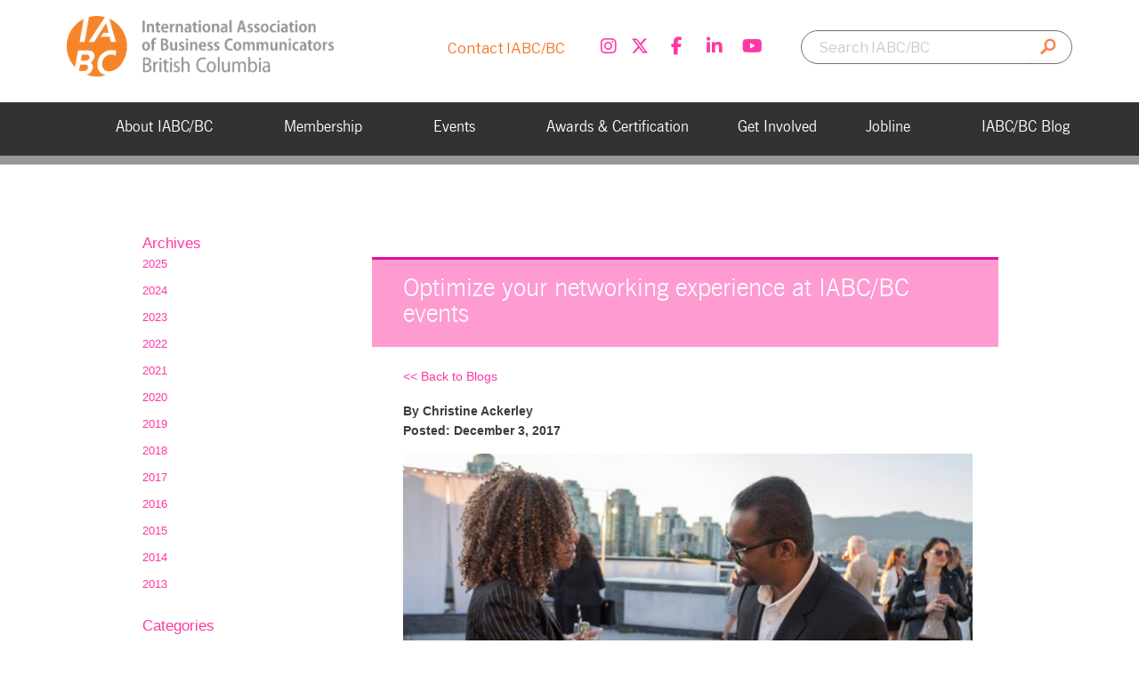

--- FILE ---
content_type: text/html; charset=UTF-8
request_url: https://iabc.bc.ca/blog/optimize-your-networking-experience-at-iabcbc-events/
body_size: 25965
content:
<!doctype html>



<!--[if lt IE 7 ]> <html class="no-js ie6" lang="en-US"> <![endif]-->



<!--[if IE 7 ]>    <html class="no-js ie7" lang="en-US"> <![endif]-->



<!--[if IE 8 ]>    <html class="no-js ie8" lang="en-US"> <![endif]-->



<!--[if (gte IE 9)|!(IE)]><!-->
<html class="no-js" lang="en-US"> <!--<![endif]-->



<head>







    <meta http-equiv="Content-Type" content="text/html; charset=utf-8" />
<script type="text/javascript">
/* <![CDATA[ */
var gform;gform||(document.addEventListener("gform_main_scripts_loaded",function(){gform.scriptsLoaded=!0}),document.addEventListener("gform/theme/scripts_loaded",function(){gform.themeScriptsLoaded=!0}),window.addEventListener("DOMContentLoaded",function(){gform.domLoaded=!0}),gform={domLoaded:!1,scriptsLoaded:!1,themeScriptsLoaded:!1,isFormEditor:()=>"function"==typeof InitializeEditor,callIfLoaded:function(o){return!(!gform.domLoaded||!gform.scriptsLoaded||!gform.themeScriptsLoaded&&!gform.isFormEditor()||(gform.isFormEditor()&&console.warn("The use of gform.initializeOnLoaded() is deprecated in the form editor context and will be removed in Gravity Forms 3.1."),o(),0))},initializeOnLoaded:function(o){gform.callIfLoaded(o)||(document.addEventListener("gform_main_scripts_loaded",()=>{gform.scriptsLoaded=!0,gform.callIfLoaded(o)}),document.addEventListener("gform/theme/scripts_loaded",()=>{gform.themeScriptsLoaded=!0,gform.callIfLoaded(o)}),window.addEventListener("DOMContentLoaded",()=>{gform.domLoaded=!0,gform.callIfLoaded(o)}))},hooks:{action:{},filter:{}},addAction:function(o,r,e,t){gform.addHook("action",o,r,e,t)},addFilter:function(o,r,e,t){gform.addHook("filter",o,r,e,t)},doAction:function(o){gform.doHook("action",o,arguments)},applyFilters:function(o){return gform.doHook("filter",o,arguments)},removeAction:function(o,r){gform.removeHook("action",o,r)},removeFilter:function(o,r,e){gform.removeHook("filter",o,r,e)},addHook:function(o,r,e,t,n){null==gform.hooks[o][r]&&(gform.hooks[o][r]=[]);var d=gform.hooks[o][r];null==n&&(n=r+"_"+d.length),gform.hooks[o][r].push({tag:n,callable:e,priority:t=null==t?10:t})},doHook:function(r,o,e){var t;if(e=Array.prototype.slice.call(e,1),null!=gform.hooks[r][o]&&((o=gform.hooks[r][o]).sort(function(o,r){return o.priority-r.priority}),o.forEach(function(o){"function"!=typeof(t=o.callable)&&(t=window[t]),"action"==r?t.apply(null,e):e[0]=t.apply(null,e)})),"filter"==r)return e[0]},removeHook:function(o,r,t,n){var e;null!=gform.hooks[o][r]&&(e=(e=gform.hooks[o][r]).filter(function(o,r,e){return!!(null!=n&&n!=o.tag||null!=t&&t!=o.priority)}),gform.hooks[o][r]=e)}});
/* ]]> */
</script>




    <meta name="viewport" content="width=device-width">



    <meta http-equiv="X-UA-Compatible" content="IE=edge" />







    <title>Optimize your networking experience at IABC/BC events | IABC/BC</title>

<link rel="preconnect" href="https://fonts.googleapis.com">
<link rel="preconnect" href="https://fonts.gstatic.com" crossorigin>
<link href="https://fonts.googleapis.com/css2?family=Libre+Franklin:ital,wght@0,100..900;1,100..900&display=swap" rel="stylesheet">

    <!-- Google Tag Manager -->
    <script>(function (w, d, s, l, i) {
            w[l] = w[l] || []; w[l].push({
                'gtm.start':
                    new Date().getTime(), event: 'gtm.js'
            }); var f = d.getElementsByTagName(s)[0],
                j = d.createElement(s), dl = l != 'dataLayer' ? '&l=' + l : ''; j.async = true; j.src =
                    'https://www.googletagmanager.com/gtm.js?id=' + i + dl; f.parentNode.insertBefore(j, f);
        })(window, document, 'script', 'dataLayer', 'GTM-56M9CP9Z');</script>
    <!-- End Google Tag Manager -->



    <link rel="pingback" href="https://iabc.bc.ca/xmlrpc.php" />



    <link href="https://iabc.bc.ca/wp-content/themes/iabc/css/core.css" rel="stylesheet" type="text/css" media="all" />



    <link href="https://iabc.bc.ca/wp-content/themes/iabc/css/main.css" rel="stylesheet" type="text/css"
        media="(min-width:651px)" />



    <link href="https://iabc.bc.ca/wp-content/themes/iabc/css/content.css" rel="stylesheet" type="text/css"
        media="(min-width:651px)" />



    <link href="https://iabc.bc.ca/wp-content/themes/iabc/css/print.css" rel="stylesheet" type="text/css"
        media="print" />

    <link href="https://iabc.bc.ca/wp-content/themes/iabc/style.css" rel="stylesheet" type="text/css" media="all" />







    <!--[if (lt IE 9) & (!IEMobile)]>



    <link href="https://iabc.bc.ca/wp-content/themes/iabc/css/main.css" rel="stylesheet" type="text/css">



       <link href="https://iabc.bc.ca/wp-content/themes/iabc/css/content.css" rel="stylesheet" type="text/css">



    <![endif]-->







    <link href="https://iabc.bc.ca/wp-content/themes/iabc/css/mobile.css" rel="stylesheet"
        media="screen and (max-width: 650px)">



    <link href="https://iabc.bc.ca/wp-content/themes/iabc/scripts/fancybox/jquery.fancybox.css" rel="stylesheet"
        media="all">











    <script src="https://iabc.bc.ca/wp-content/themes/iabc/scripts/modernizr-2.6.2.min.js"
        type="text/javascript"></script>







    <!--[if (gte IE 6)&(lte IE 8)]>



      <script type="text/javascript" src="https://iabc.bc.ca/wp-content/themes/iabc/scripts/selectivizr-min.js"></script>



      <script src="https://s3.amazonaws.com/nwapi/nwmatcher/nwmatcher-1.2.5-min.js"></script>



    <![endif]-->







    <!-- jQuery at the bottom please -->







    <meta name='robots' content='max-image-preview:large' />
<link rel='dns-prefetch' href='//use.fontawesome.com' />
<link rel="alternate" type="application/rss+xml" title="IABC/BC &raquo; Feed" href="https://iabc.bc.ca/feed/" />
<link rel="alternate" type="application/rss+xml" title="IABC/BC &raquo; Comments Feed" href="https://iabc.bc.ca/comments/feed/" />
<link rel="alternate" title="oEmbed (JSON)" type="application/json+oembed" href="https://iabc.bc.ca/wp-json/oembed/1.0/embed?url=https%3A%2F%2Fiabc.bc.ca%2Fblog%2Foptimize-your-networking-experience-at-iabcbc-events%2F" />
<link rel="alternate" title="oEmbed (XML)" type="text/xml+oembed" href="https://iabc.bc.ca/wp-json/oembed/1.0/embed?url=https%3A%2F%2Fiabc.bc.ca%2Fblog%2Foptimize-your-networking-experience-at-iabcbc-events%2F&#038;format=xml" />
<style id='wp-img-auto-sizes-contain-inline-css' type='text/css'>
img:is([sizes=auto i],[sizes^="auto," i]){contain-intrinsic-size:3000px 1500px}
/*# sourceURL=wp-img-auto-sizes-contain-inline-css */
</style>
<style id='wp-emoji-styles-inline-css' type='text/css'>

	img.wp-smiley, img.emoji {
		display: inline !important;
		border: none !important;
		box-shadow: none !important;
		height: 1em !important;
		width: 1em !important;
		margin: 0 0.07em !important;
		vertical-align: -0.1em !important;
		background: none !important;
		padding: 0 !important;
	}
/*# sourceURL=wp-emoji-styles-inline-css */
</style>
<link rel='stylesheet' id='wp-block-library-css' href='https://iabc.bc.ca/wp-includes/css/dist/block-library/style.min.css?ver=6.9' type='text/css' media='all' />
<style id='global-styles-inline-css' type='text/css'>
:root{--wp--preset--aspect-ratio--square: 1;--wp--preset--aspect-ratio--4-3: 4/3;--wp--preset--aspect-ratio--3-4: 3/4;--wp--preset--aspect-ratio--3-2: 3/2;--wp--preset--aspect-ratio--2-3: 2/3;--wp--preset--aspect-ratio--16-9: 16/9;--wp--preset--aspect-ratio--9-16: 9/16;--wp--preset--color--black: #000000;--wp--preset--color--cyan-bluish-gray: #abb8c3;--wp--preset--color--white: #ffffff;--wp--preset--color--pale-pink: #f78da7;--wp--preset--color--vivid-red: #cf2e2e;--wp--preset--color--luminous-vivid-orange: #ff6900;--wp--preset--color--luminous-vivid-amber: #fcb900;--wp--preset--color--light-green-cyan: #7bdcb5;--wp--preset--color--vivid-green-cyan: #00d084;--wp--preset--color--pale-cyan-blue: #8ed1fc;--wp--preset--color--vivid-cyan-blue: #0693e3;--wp--preset--color--vivid-purple: #9b51e0;--wp--preset--gradient--vivid-cyan-blue-to-vivid-purple: linear-gradient(135deg,rgb(6,147,227) 0%,rgb(155,81,224) 100%);--wp--preset--gradient--light-green-cyan-to-vivid-green-cyan: linear-gradient(135deg,rgb(122,220,180) 0%,rgb(0,208,130) 100%);--wp--preset--gradient--luminous-vivid-amber-to-luminous-vivid-orange: linear-gradient(135deg,rgb(252,185,0) 0%,rgb(255,105,0) 100%);--wp--preset--gradient--luminous-vivid-orange-to-vivid-red: linear-gradient(135deg,rgb(255,105,0) 0%,rgb(207,46,46) 100%);--wp--preset--gradient--very-light-gray-to-cyan-bluish-gray: linear-gradient(135deg,rgb(238,238,238) 0%,rgb(169,184,195) 100%);--wp--preset--gradient--cool-to-warm-spectrum: linear-gradient(135deg,rgb(74,234,220) 0%,rgb(151,120,209) 20%,rgb(207,42,186) 40%,rgb(238,44,130) 60%,rgb(251,105,98) 80%,rgb(254,248,76) 100%);--wp--preset--gradient--blush-light-purple: linear-gradient(135deg,rgb(255,206,236) 0%,rgb(152,150,240) 100%);--wp--preset--gradient--blush-bordeaux: linear-gradient(135deg,rgb(254,205,165) 0%,rgb(254,45,45) 50%,rgb(107,0,62) 100%);--wp--preset--gradient--luminous-dusk: linear-gradient(135deg,rgb(255,203,112) 0%,rgb(199,81,192) 50%,rgb(65,88,208) 100%);--wp--preset--gradient--pale-ocean: linear-gradient(135deg,rgb(255,245,203) 0%,rgb(182,227,212) 50%,rgb(51,167,181) 100%);--wp--preset--gradient--electric-grass: linear-gradient(135deg,rgb(202,248,128) 0%,rgb(113,206,126) 100%);--wp--preset--gradient--midnight: linear-gradient(135deg,rgb(2,3,129) 0%,rgb(40,116,252) 100%);--wp--preset--font-size--small: 13px;--wp--preset--font-size--medium: 20px;--wp--preset--font-size--large: 36px;--wp--preset--font-size--x-large: 42px;--wp--preset--spacing--20: 0.44rem;--wp--preset--spacing--30: 0.67rem;--wp--preset--spacing--40: 1rem;--wp--preset--spacing--50: 1.5rem;--wp--preset--spacing--60: 2.25rem;--wp--preset--spacing--70: 3.38rem;--wp--preset--spacing--80: 5.06rem;--wp--preset--shadow--natural: 6px 6px 9px rgba(0, 0, 0, 0.2);--wp--preset--shadow--deep: 12px 12px 50px rgba(0, 0, 0, 0.4);--wp--preset--shadow--sharp: 6px 6px 0px rgba(0, 0, 0, 0.2);--wp--preset--shadow--outlined: 6px 6px 0px -3px rgb(255, 255, 255), 6px 6px rgb(0, 0, 0);--wp--preset--shadow--crisp: 6px 6px 0px rgb(0, 0, 0);}:where(.is-layout-flex){gap: 0.5em;}:where(.is-layout-grid){gap: 0.5em;}body .is-layout-flex{display: flex;}.is-layout-flex{flex-wrap: wrap;align-items: center;}.is-layout-flex > :is(*, div){margin: 0;}body .is-layout-grid{display: grid;}.is-layout-grid > :is(*, div){margin: 0;}:where(.wp-block-columns.is-layout-flex){gap: 2em;}:where(.wp-block-columns.is-layout-grid){gap: 2em;}:where(.wp-block-post-template.is-layout-flex){gap: 1.25em;}:where(.wp-block-post-template.is-layout-grid){gap: 1.25em;}.has-black-color{color: var(--wp--preset--color--black) !important;}.has-cyan-bluish-gray-color{color: var(--wp--preset--color--cyan-bluish-gray) !important;}.has-white-color{color: var(--wp--preset--color--white) !important;}.has-pale-pink-color{color: var(--wp--preset--color--pale-pink) !important;}.has-vivid-red-color{color: var(--wp--preset--color--vivid-red) !important;}.has-luminous-vivid-orange-color{color: var(--wp--preset--color--luminous-vivid-orange) !important;}.has-luminous-vivid-amber-color{color: var(--wp--preset--color--luminous-vivid-amber) !important;}.has-light-green-cyan-color{color: var(--wp--preset--color--light-green-cyan) !important;}.has-vivid-green-cyan-color{color: var(--wp--preset--color--vivid-green-cyan) !important;}.has-pale-cyan-blue-color{color: var(--wp--preset--color--pale-cyan-blue) !important;}.has-vivid-cyan-blue-color{color: var(--wp--preset--color--vivid-cyan-blue) !important;}.has-vivid-purple-color{color: var(--wp--preset--color--vivid-purple) !important;}.has-black-background-color{background-color: var(--wp--preset--color--black) !important;}.has-cyan-bluish-gray-background-color{background-color: var(--wp--preset--color--cyan-bluish-gray) !important;}.has-white-background-color{background-color: var(--wp--preset--color--white) !important;}.has-pale-pink-background-color{background-color: var(--wp--preset--color--pale-pink) !important;}.has-vivid-red-background-color{background-color: var(--wp--preset--color--vivid-red) !important;}.has-luminous-vivid-orange-background-color{background-color: var(--wp--preset--color--luminous-vivid-orange) !important;}.has-luminous-vivid-amber-background-color{background-color: var(--wp--preset--color--luminous-vivid-amber) !important;}.has-light-green-cyan-background-color{background-color: var(--wp--preset--color--light-green-cyan) !important;}.has-vivid-green-cyan-background-color{background-color: var(--wp--preset--color--vivid-green-cyan) !important;}.has-pale-cyan-blue-background-color{background-color: var(--wp--preset--color--pale-cyan-blue) !important;}.has-vivid-cyan-blue-background-color{background-color: var(--wp--preset--color--vivid-cyan-blue) !important;}.has-vivid-purple-background-color{background-color: var(--wp--preset--color--vivid-purple) !important;}.has-black-border-color{border-color: var(--wp--preset--color--black) !important;}.has-cyan-bluish-gray-border-color{border-color: var(--wp--preset--color--cyan-bluish-gray) !important;}.has-white-border-color{border-color: var(--wp--preset--color--white) !important;}.has-pale-pink-border-color{border-color: var(--wp--preset--color--pale-pink) !important;}.has-vivid-red-border-color{border-color: var(--wp--preset--color--vivid-red) !important;}.has-luminous-vivid-orange-border-color{border-color: var(--wp--preset--color--luminous-vivid-orange) !important;}.has-luminous-vivid-amber-border-color{border-color: var(--wp--preset--color--luminous-vivid-amber) !important;}.has-light-green-cyan-border-color{border-color: var(--wp--preset--color--light-green-cyan) !important;}.has-vivid-green-cyan-border-color{border-color: var(--wp--preset--color--vivid-green-cyan) !important;}.has-pale-cyan-blue-border-color{border-color: var(--wp--preset--color--pale-cyan-blue) !important;}.has-vivid-cyan-blue-border-color{border-color: var(--wp--preset--color--vivid-cyan-blue) !important;}.has-vivid-purple-border-color{border-color: var(--wp--preset--color--vivid-purple) !important;}.has-vivid-cyan-blue-to-vivid-purple-gradient-background{background: var(--wp--preset--gradient--vivid-cyan-blue-to-vivid-purple) !important;}.has-light-green-cyan-to-vivid-green-cyan-gradient-background{background: var(--wp--preset--gradient--light-green-cyan-to-vivid-green-cyan) !important;}.has-luminous-vivid-amber-to-luminous-vivid-orange-gradient-background{background: var(--wp--preset--gradient--luminous-vivid-amber-to-luminous-vivid-orange) !important;}.has-luminous-vivid-orange-to-vivid-red-gradient-background{background: var(--wp--preset--gradient--luminous-vivid-orange-to-vivid-red) !important;}.has-very-light-gray-to-cyan-bluish-gray-gradient-background{background: var(--wp--preset--gradient--very-light-gray-to-cyan-bluish-gray) !important;}.has-cool-to-warm-spectrum-gradient-background{background: var(--wp--preset--gradient--cool-to-warm-spectrum) !important;}.has-blush-light-purple-gradient-background{background: var(--wp--preset--gradient--blush-light-purple) !important;}.has-blush-bordeaux-gradient-background{background: var(--wp--preset--gradient--blush-bordeaux) !important;}.has-luminous-dusk-gradient-background{background: var(--wp--preset--gradient--luminous-dusk) !important;}.has-pale-ocean-gradient-background{background: var(--wp--preset--gradient--pale-ocean) !important;}.has-electric-grass-gradient-background{background: var(--wp--preset--gradient--electric-grass) !important;}.has-midnight-gradient-background{background: var(--wp--preset--gradient--midnight) !important;}.has-small-font-size{font-size: var(--wp--preset--font-size--small) !important;}.has-medium-font-size{font-size: var(--wp--preset--font-size--medium) !important;}.has-large-font-size{font-size: var(--wp--preset--font-size--large) !important;}.has-x-large-font-size{font-size: var(--wp--preset--font-size--x-large) !important;}
/*# sourceURL=global-styles-inline-css */
</style>

<style id='classic-theme-styles-inline-css' type='text/css'>
/*! This file is auto-generated */
.wp-block-button__link{color:#fff;background-color:#32373c;border-radius:9999px;box-shadow:none;text-decoration:none;padding:calc(.667em + 2px) calc(1.333em + 2px);font-size:1.125em}.wp-block-file__button{background:#32373c;color:#fff;text-decoration:none}
/*# sourceURL=/wp-includes/css/classic-themes.min.css */
</style>
<style id='font-awesome-svg-styles-default-inline-css' type='text/css'>
.svg-inline--fa {
  display: inline-block;
  height: 1em;
  overflow: visible;
  vertical-align: -.125em;
}
/*# sourceURL=font-awesome-svg-styles-default-inline-css */
</style>
<link rel='stylesheet' id='font-awesome-svg-styles-css' href='https://iabc.bc.ca/wp-content/uploads/font-awesome/v6.6.0/css/svg-with-js.css' type='text/css' media='all' />
<style id='font-awesome-svg-styles-inline-css' type='text/css'>
   .wp-block-font-awesome-icon svg::before,
   .wp-rich-text-font-awesome-icon svg::before {content: unset;}
/*# sourceURL=font-awesome-svg-styles-inline-css */
</style>
<link rel='stylesheet' id='events-manager-css' href='https://iabc.bc.ca/wp-content/plugins/events-manager/includes/css/events-manager.min.css?ver=7.2.3.1' type='text/css' media='all' />
<link rel='stylesheet' id='wpsm_ac-font-awesome-front-css' href='https://iabc.bc.ca/wp-content/plugins/responsive-accordion-and-collapse/css/font-awesome/css/font-awesome.min.css?ver=6.9' type='text/css' media='all' />
<link rel='stylesheet' id='wpsm_ac_bootstrap-front-css' href='https://iabc.bc.ca/wp-content/plugins/responsive-accordion-and-collapse/css/bootstrap-front.css?ver=6.9' type='text/css' media='all' />
<link rel='stylesheet' id='wp-members-css' href='https://iabc.bc.ca/wp-content/plugins/wp-members/assets/css/forms/generic-no-float.min.css?ver=3.5.4.4' type='text/css' media='all' />
<link rel='stylesheet' id='font-awesome-official-css' href='https://use.fontawesome.com/releases/v6.6.0/css/all.css' type='text/css' media='all' integrity="sha384-h/hnnw1Bi4nbpD6kE7nYfCXzovi622sY5WBxww8ARKwpdLj5kUWjRuyiXaD1U2JT" crossorigin="anonymous" />
<link rel='stylesheet' id='wpjb-glyphs-css' href='https://iabc.bc.ca/wp-content/plugins/wpjobboard/public/css/wpjb-glyphs.css?ver=5.12.0' type='text/css' media='all' />
<link rel='stylesheet' id='wpjb-css-css' href='https://iabc.bc.ca/wp-content/plugins/wpjobboard/public/css/frontend.css?ver=5.12.0' type='text/css' media='all' />
<link rel='stylesheet' id='font-awesome-official-v4shim-css' href='https://use.fontawesome.com/releases/v6.6.0/css/v4-shims.css' type='text/css' media='all' integrity="sha384-Heamg4F/EELwbmnBJapxaWTkcdX/DCrJpYgSshI5BkI7xghn3RvDcpG+1xUJt/7K" crossorigin="anonymous" />
<script type="text/javascript" src="https://iabc.bc.ca/wp-includes/js/jquery/jquery.min.js?ver=3.7.1" id="jquery-core-js"></script>
<script type="text/javascript" src="https://iabc.bc.ca/wp-includes/js/jquery/jquery-migrate.min.js?ver=3.4.1" id="jquery-migrate-js"></script>
<script type="text/javascript" src="https://iabc.bc.ca/wp-includes/js/jquery/ui/core.min.js?ver=1.13.3" id="jquery-ui-core-js"></script>
<script type="text/javascript" src="https://iabc.bc.ca/wp-includes/js/jquery/ui/mouse.min.js?ver=1.13.3" id="jquery-ui-mouse-js"></script>
<script type="text/javascript" src="https://iabc.bc.ca/wp-includes/js/jquery/ui/sortable.min.js?ver=1.13.3" id="jquery-ui-sortable-js"></script>
<script type="text/javascript" src="https://iabc.bc.ca/wp-includes/js/jquery/ui/datepicker.min.js?ver=1.13.3" id="jquery-ui-datepicker-js"></script>
<script type="text/javascript" id="jquery-ui-datepicker-js-after">
/* <![CDATA[ */
jQuery(function(jQuery){jQuery.datepicker.setDefaults({"closeText":"Close","currentText":"Today","monthNames":["January","February","March","April","May","June","July","August","September","October","November","December"],"monthNamesShort":["Jan","Feb","Mar","Apr","May","Jun","Jul","Aug","Sep","Oct","Nov","Dec"],"nextText":"Next","prevText":"Previous","dayNames":["Sunday","Monday","Tuesday","Wednesday","Thursday","Friday","Saturday"],"dayNamesShort":["Sun","Mon","Tue","Wed","Thu","Fri","Sat"],"dayNamesMin":["S","M","T","W","T","F","S"],"dateFormat":"MM d, yy","firstDay":1,"isRTL":false});});
//# sourceURL=jquery-ui-datepicker-js-after
/* ]]> */
</script>
<script type="text/javascript" src="https://iabc.bc.ca/wp-includes/js/jquery/ui/resizable.min.js?ver=1.13.3" id="jquery-ui-resizable-js"></script>
<script type="text/javascript" src="https://iabc.bc.ca/wp-includes/js/jquery/ui/draggable.min.js?ver=1.13.3" id="jquery-ui-draggable-js"></script>
<script type="text/javascript" src="https://iabc.bc.ca/wp-includes/js/jquery/ui/controlgroup.min.js?ver=1.13.3" id="jquery-ui-controlgroup-js"></script>
<script type="text/javascript" src="https://iabc.bc.ca/wp-includes/js/jquery/ui/checkboxradio.min.js?ver=1.13.3" id="jquery-ui-checkboxradio-js"></script>
<script type="text/javascript" src="https://iabc.bc.ca/wp-includes/js/jquery/ui/button.min.js?ver=1.13.3" id="jquery-ui-button-js"></script>
<script type="text/javascript" src="https://iabc.bc.ca/wp-includes/js/jquery/ui/dialog.min.js?ver=1.13.3" id="jquery-ui-dialog-js"></script>
<script type="text/javascript" id="events-manager-js-extra">
/* <![CDATA[ */
var EM = {"ajaxurl":"https://iabc.bc.ca/wp-admin/admin-ajax.php","locationajaxurl":"https://iabc.bc.ca/wp-admin/admin-ajax.php?action=locations_search","firstDay":"1","locale":"en","dateFormat":"yy-mm-dd","ui_css":"https://iabc.bc.ca/wp-content/plugins/events-manager/includes/css/jquery-ui/build.min.css","show24hours":"0","is_ssl":"1","autocomplete_limit":"10","calendar":{"breakpoints":{"small":560,"medium":908,"large":false},"month_format":"M Y"},"phone":"","datepicker":{"format":"d/m/Y"},"search":{"breakpoints":{"small":650,"medium":850,"full":false}},"url":"https://iabc.bc.ca/wp-content/plugins/events-manager","assets":{"input.em-uploader":{"js":{"em-uploader":{"url":"https://iabc.bc.ca/wp-content/plugins/events-manager/includes/js/em-uploader.js?v=7.2.3.1","event":"em_uploader_ready"}}},".em-event-editor":{"js":{"event-editor":{"url":"https://iabc.bc.ca/wp-content/plugins/events-manager/includes/js/events-manager-event-editor.js?v=7.2.3.1","event":"em_event_editor_ready"}},"css":{"event-editor":"https://iabc.bc.ca/wp-content/plugins/events-manager/includes/css/events-manager-event-editor.min.css?v=7.2.3.1"}},".em-recurrence-sets, .em-timezone":{"js":{"luxon":{"url":"luxon/luxon.js?v=7.2.3.1","event":"em_luxon_ready"}}},".em-booking-form, #em-booking-form, .em-booking-recurring, .em-event-booking-form":{"js":{"em-bookings":{"url":"https://iabc.bc.ca/wp-content/plugins/events-manager/includes/js/bookingsform.js?v=7.2.3.1","event":"em_booking_form_js_loaded"}}},"#em-opt-archetypes":{"js":{"archetypes":"https://iabc.bc.ca/wp-content/plugins/events-manager/includes/js/admin-archetype-editor.js?v=7.2.3.1","archetypes_ms":"https://iabc.bc.ca/wp-content/plugins/events-manager/includes/js/admin-archetypes.js?v=7.2.3.1","qs":"qs/qs.js?v=7.2.3.1"}}},"cached":"","txt_search":"Search","txt_searching":"Searching...","txt_loading":"Loading..."};
//# sourceURL=events-manager-js-extra
/* ]]> */
</script>
<script type="text/javascript" src="https://iabc.bc.ca/wp-content/plugins/events-manager/includes/js/events-manager.js?ver=7.2.3.1" id="events-manager-js"></script>
<script type="text/javascript" src="https://iabc.bc.ca/wp-content/plugins/handl-utm-grabber/js/js.cookie.js?ver=6.9" id="js.cookie-js"></script>
<script type="text/javascript" id="handl-utm-grabber-js-extra">
/* <![CDATA[ */
var handl_utm = [];
//# sourceURL=handl-utm-grabber-js-extra
/* ]]> */
</script>
<script type="text/javascript" src="https://iabc.bc.ca/wp-content/plugins/handl-utm-grabber/js/handl-utm-grabber.js?ver=6.9" id="handl-utm-grabber-js"></script>
<script type="text/javascript" id="wpjb-js-js-extra">
/* <![CDATA[ */
var WpjbData = {"no_jobs_found":"No job listings found","no_resumes_found":"No resumes found","load_x_more":"Load %d more","date_format":"Y/m/d","datepicker_date_format":"yy/mm/dd","max_date":"9999/12/31"};
//# sourceURL=wpjb-js-js-extra
/* ]]> */
</script>
<script type="text/javascript" src="https://iabc.bc.ca/wp-content/plugins/wpjobboard/public/js/frontend.js?ver=5.12.0" id="wpjb-js-js"></script>
<link rel="https://api.w.org/" href="https://iabc.bc.ca/wp-json/" /><link rel="alternate" title="JSON" type="application/json" href="https://iabc.bc.ca/wp-json/wp/v2/posts/6626" /><link rel="EditURI" type="application/rsd+xml" title="RSD" href="https://iabc.bc.ca/xmlrpc.php?rsd" />
<link rel="canonical" href="https://iabc.bc.ca/blog/optimize-your-networking-experience-at-iabcbc-events/" />
<link rel='shortlink' href='https://iabc.bc.ca/?p=6626' />
<meta name="google-site-verification" content="ZTimUGO93lY7v6pN2VZXUezq-PdHh6jKQ-5uGC9QqLo" /> 	 <script type="text/javascript">
(function(url){
	if(/(?:Chrome\/26\.0\.1410\.63 Safari\/537\.31|WordfenceTestMonBot)/.test(navigator.userAgent)){ return; }
	var addEvent = function(evt, handler) {
		if (window.addEventListener) {
			document.addEventListener(evt, handler, false);
		} else if (window.attachEvent) {
			document.attachEvent('on' + evt, handler);
		}
	};
	var removeEvent = function(evt, handler) {
		if (window.removeEventListener) {
			document.removeEventListener(evt, handler, false);
		} else if (window.detachEvent) {
			document.detachEvent('on' + evt, handler);
		}
	};
	var evts = 'contextmenu dblclick drag dragend dragenter dragleave dragover dragstart drop keydown keypress keyup mousedown mousemove mouseout mouseover mouseup mousewheel scroll'.split(' ');
	var logHuman = function() {
		if (window.wfLogHumanRan) { return; }
		window.wfLogHumanRan = true;
		var wfscr = document.createElement('script');
		wfscr.type = 'text/javascript';
		wfscr.async = true;
		wfscr.src = url + '&r=' + Math.random();
		(document.getElementsByTagName('head')[0]||document.getElementsByTagName('body')[0]).appendChild(wfscr);
		for (var i = 0; i < evts.length; i++) {
			removeEvent(evts[i], logHuman);
		}
	};
	for (var i = 0; i < evts.length; i++) {
		addEvent(evts[i], logHuman);
	}
})('//iabc.bc.ca/?wordfence_lh=1&hid=0EA1492E374CBE23DCF49FDAA6445279');
</script><style type="text/css">.saboxplugin-wrap{-webkit-box-sizing:border-box;-moz-box-sizing:border-box;-ms-box-sizing:border-box;box-sizing:border-box;border:1px solid #eee;width:100%;clear:both;display:block;overflow:hidden;word-wrap:break-word;position:relative}.saboxplugin-wrap .saboxplugin-gravatar{float:left;padding:0 20px 20px 20px}.saboxplugin-wrap .saboxplugin-gravatar img{max-width:100px;height:auto;border-radius:0;}.saboxplugin-wrap .saboxplugin-authorname{font-size:18px;line-height:1;margin:20px 0 0 20px;display:block}.saboxplugin-wrap .saboxplugin-authorname a{text-decoration:none}.saboxplugin-wrap .saboxplugin-authorname a:focus{outline:0}.saboxplugin-wrap .saboxplugin-desc{display:block;margin:5px 20px}.saboxplugin-wrap .saboxplugin-desc a{text-decoration:underline}.saboxplugin-wrap .saboxplugin-desc p{margin:5px 0 12px}.saboxplugin-wrap .saboxplugin-web{margin:0 20px 15px;text-align:left}.saboxplugin-wrap .sab-web-position{text-align:right}.saboxplugin-wrap .saboxplugin-web a{color:#ccc;text-decoration:none}.saboxplugin-wrap .saboxplugin-socials{position:relative;display:block;background:#fcfcfc;padding:5px;border-top:1px solid #eee}.saboxplugin-wrap .saboxplugin-socials a svg{width:20px;height:20px}.saboxplugin-wrap .saboxplugin-socials a svg .st2{fill:#fff; transform-origin:center center;}.saboxplugin-wrap .saboxplugin-socials a svg .st1{fill:rgba(0,0,0,.3)}.saboxplugin-wrap .saboxplugin-socials a:hover{opacity:.8;-webkit-transition:opacity .4s;-moz-transition:opacity .4s;-o-transition:opacity .4s;transition:opacity .4s;box-shadow:none!important;-webkit-box-shadow:none!important}.saboxplugin-wrap .saboxplugin-socials .saboxplugin-icon-color{box-shadow:none;padding:0;border:0;-webkit-transition:opacity .4s;-moz-transition:opacity .4s;-o-transition:opacity .4s;transition:opacity .4s;display:inline-block;color:#fff;font-size:0;text-decoration:inherit;margin:5px;-webkit-border-radius:0;-moz-border-radius:0;-ms-border-radius:0;-o-border-radius:0;border-radius:0;overflow:hidden}.saboxplugin-wrap .saboxplugin-socials .saboxplugin-icon-grey{text-decoration:inherit;box-shadow:none;position:relative;display:-moz-inline-stack;display:inline-block;vertical-align:middle;zoom:1;margin:10px 5px;color:#444;fill:#444}.clearfix:after,.clearfix:before{content:' ';display:table;line-height:0;clear:both}.ie7 .clearfix{zoom:1}.saboxplugin-socials.sabox-colored .saboxplugin-icon-color .sab-twitch{border-color:#38245c}.saboxplugin-socials.sabox-colored .saboxplugin-icon-color .sab-behance{border-color:#003eb0}.saboxplugin-socials.sabox-colored .saboxplugin-icon-color .sab-deviantart{border-color:#036824}.saboxplugin-socials.sabox-colored .saboxplugin-icon-color .sab-digg{border-color:#00327c}.saboxplugin-socials.sabox-colored .saboxplugin-icon-color .sab-dribbble{border-color:#ba1655}.saboxplugin-socials.sabox-colored .saboxplugin-icon-color .sab-facebook{border-color:#1e2e4f}.saboxplugin-socials.sabox-colored .saboxplugin-icon-color .sab-flickr{border-color:#003576}.saboxplugin-socials.sabox-colored .saboxplugin-icon-color .sab-github{border-color:#264874}.saboxplugin-socials.sabox-colored .saboxplugin-icon-color .sab-google{border-color:#0b51c5}.saboxplugin-socials.sabox-colored .saboxplugin-icon-color .sab-html5{border-color:#902e13}.saboxplugin-socials.sabox-colored .saboxplugin-icon-color .sab-instagram{border-color:#1630aa}.saboxplugin-socials.sabox-colored .saboxplugin-icon-color .sab-linkedin{border-color:#00344f}.saboxplugin-socials.sabox-colored .saboxplugin-icon-color .sab-pinterest{border-color:#5b040e}.saboxplugin-socials.sabox-colored .saboxplugin-icon-color .sab-reddit{border-color:#992900}.saboxplugin-socials.sabox-colored .saboxplugin-icon-color .sab-rss{border-color:#a43b0a}.saboxplugin-socials.sabox-colored .saboxplugin-icon-color .sab-sharethis{border-color:#5d8420}.saboxplugin-socials.sabox-colored .saboxplugin-icon-color .sab-soundcloud{border-color:#995200}.saboxplugin-socials.sabox-colored .saboxplugin-icon-color .sab-spotify{border-color:#0f612c}.saboxplugin-socials.sabox-colored .saboxplugin-icon-color .sab-stackoverflow{border-color:#a95009}.saboxplugin-socials.sabox-colored .saboxplugin-icon-color .sab-steam{border-color:#006388}.saboxplugin-socials.sabox-colored .saboxplugin-icon-color .sab-user_email{border-color:#b84e05}.saboxplugin-socials.sabox-colored .saboxplugin-icon-color .sab-tumblr{border-color:#10151b}.saboxplugin-socials.sabox-colored .saboxplugin-icon-color .sab-twitter{border-color:#0967a0}.saboxplugin-socials.sabox-colored .saboxplugin-icon-color .sab-vimeo{border-color:#0d7091}.saboxplugin-socials.sabox-colored .saboxplugin-icon-color .sab-windows{border-color:#003f71}.saboxplugin-socials.sabox-colored .saboxplugin-icon-color .sab-whatsapp{border-color:#003f71}.saboxplugin-socials.sabox-colored .saboxplugin-icon-color .sab-wordpress{border-color:#0f3647}.saboxplugin-socials.sabox-colored .saboxplugin-icon-color .sab-yahoo{border-color:#14002d}.saboxplugin-socials.sabox-colored .saboxplugin-icon-color .sab-youtube{border-color:#900}.saboxplugin-socials.sabox-colored .saboxplugin-icon-color .sab-xing{border-color:#000202}.saboxplugin-socials.sabox-colored .saboxplugin-icon-color .sab-mixcloud{border-color:#2475a0}.saboxplugin-socials.sabox-colored .saboxplugin-icon-color .sab-vk{border-color:#243549}.saboxplugin-socials.sabox-colored .saboxplugin-icon-color .sab-medium{border-color:#00452c}.saboxplugin-socials.sabox-colored .saboxplugin-icon-color .sab-quora{border-color:#420e00}.saboxplugin-socials.sabox-colored .saboxplugin-icon-color .sab-meetup{border-color:#9b181c}.saboxplugin-socials.sabox-colored .saboxplugin-icon-color .sab-goodreads{border-color:#000}.saboxplugin-socials.sabox-colored .saboxplugin-icon-color .sab-snapchat{border-color:#999700}.saboxplugin-socials.sabox-colored .saboxplugin-icon-color .sab-500px{border-color:#00557f}.saboxplugin-socials.sabox-colored .saboxplugin-icon-color .sab-mastodont{border-color:#185886}.sabox-plus-item{margin-bottom:20px}@media screen and (max-width:480px){.saboxplugin-wrap{text-align:center}.saboxplugin-wrap .saboxplugin-gravatar{float:none;padding:20px 0;text-align:center;margin:0 auto;display:block}.saboxplugin-wrap .saboxplugin-gravatar img{float:none;display:inline-block;display:-moz-inline-stack;vertical-align:middle;zoom:1}.saboxplugin-wrap .saboxplugin-desc{margin:0 10px 20px;text-align:center}.saboxplugin-wrap .saboxplugin-authorname{text-align:center;margin:10px 0 20px}}body .saboxplugin-authorname a,body .saboxplugin-authorname a:hover{box-shadow:none;-webkit-box-shadow:none}a.sab-profile-edit{font-size:16px!important;line-height:1!important}.sab-edit-settings a,a.sab-profile-edit{color:#0073aa!important;box-shadow:none!important;-webkit-box-shadow:none!important}.sab-edit-settings{margin-right:15px;position:absolute;right:0;z-index:2;bottom:10px;line-height:20px}.sab-edit-settings i{margin-left:5px}.saboxplugin-socials{line-height:1!important}.rtl .saboxplugin-wrap .saboxplugin-gravatar{float:right}.rtl .saboxplugin-wrap .saboxplugin-authorname{display:flex;align-items:center}.rtl .saboxplugin-wrap .saboxplugin-authorname .sab-profile-edit{margin-right:10px}.rtl .sab-edit-settings{right:auto;left:0}img.sab-custom-avatar{max-width:75px;}.saboxplugin-wrap .saboxplugin-authorname {font-family:"none";}.saboxplugin-wrap .saboxplugin-desc {font-family:none;}.saboxplugin-wrap {margin-top:0px; margin-bottom:0px; padding: 0px 0px }.saboxplugin-wrap .saboxplugin-authorname {font-size:18px; line-height:25px;}.saboxplugin-wrap .saboxplugin-desc p, .saboxplugin-wrap .saboxplugin-desc {font-size:14px !important; line-height:21px !important;}.saboxplugin-wrap .saboxplugin-web {font-size:14px;}.saboxplugin-wrap .saboxplugin-socials a svg {width:18px;height:18px;}</style><link rel="icon" href="https://iabc.bc.ca/wp-content/uploads/2017/02/cropped-IABCBC_avatar-32x32.png" sizes="32x32" />
<link rel="icon" href="https://iabc.bc.ca/wp-content/uploads/2017/02/cropped-IABCBC_avatar-192x192.png" sizes="192x192" />
<link rel="apple-touch-icon" href="https://iabc.bc.ca/wp-content/uploads/2017/02/cropped-IABCBC_avatar-180x180.png" />
<meta name="msapplication-TileImage" content="https://iabc.bc.ca/wp-content/uploads/2017/02/cropped-IABCBC_avatar-270x270.png" />
		<style type="text/css" id="wp-custom-css">
			.single #comments {
	display: none;
}		</style>
		


    <script type="text/javascript">







        var _gaq = _gaq || [];



        _gaq.push(['_setAccount', 'UA-2419458-10']);



        _gaq.push(['_trackPageview']);







        (function () {



            var ga = document.createElement('script'); ga.type = 'text/javascript'; ga.async = true;



            ga.src = ('https:' == document.location.protocol ? 'https://ssl' : 'https://www') + '.google-analytics.com/ga.js';



            var s = document.getElementsByTagName('script')[0]; s.parentNode.insertBefore(ga, s);



        })();







    </script>



    <script type="text/javascript">



        if (typeof jQuery != 'undefined') {



            jQuery(document).ready(function (cash) {



                var filetypes = /.(zip|exe|pdf|doc*|xls*|ppt*|mp3)$/i;



                var baseHref = '';



                if (jQuery('base').attr('href') != undefined)



                    baseHref = jQuery('base').attr('href');



                jQuery('a').each(function () {



                    var href = jQuery(this).attr('href');



                    if (href && (href.match(/^https?:/i)) && (!href.match(document.domain))) {



                        jQuery(this).click(function () {



                            var extLink = href.replace(/^https?:/i, '');



                            _gaq.push(['_trackEvent', 'External', 'Click', extLink]);



                            if (jQuery(this).attr('target') != undefined && jQuery(this).attr('target').toLowerCase() != '_blank') {



                                setTimeout(function () { location.href = href; }, 200);



                                return false;



                            }



                        });



                    }



                    else if (href && href.match(/^mailto:/i)) {



                        jQuery(this).click(function () {



                            var mailLink = href.replace(/^mailto:/i, '');



                            _gaq.push(['_trackEvent', 'Email', 'Click', mailLink]);



                        });



                    }



                    else if (href && href.match(filetypes)) {



                        jQuery(this).click(function () {



                            var extension = (/[.]/.exec(href)) ? /[^.]+$/.exec(href) : undefined;



                            var filePath = href;



                            _gaq.push(['_trackEvent', 'File Download', 'Click-' + extension, filePath]);



                            if (jQuery(this).attr('target') != undefined && jQuery(this).attr('target').toLowerCase() != '_blank') {



                                setTimeout(function () { location.href = baseHref + href; }, 200);



                                return false;



                            }



                        });



                    }



                });



            });



        }



    </script>







    </script>

    <script type="text/javascript">

        if (typeof jQuery != 'undefined') {

            jQuery(document).ready(function (cash) {

                var filetypes = /.(zip|exe|pdf|doc*|xls*|ppt*|mp3)$/i;

                var baseHref = '';

                if (jQuery('base').attr('href') != undefined)

                    baseHref = jQuery('base').attr('href');

                jQuery('a').each(function () {

                    var href = jQuery(this).attr('href');

                    if (href && (href.match(/^https?:/i)) && (!href.match(document.domain))) {

                        jQuery(this).click(function () {

                            var extLink = href.replace(/^https?:/i, '');

                            _gaq.push(['_trackEvent', 'External', 'Click', extLink]);

                            if (jQuery(this).attr('target') != undefined && jQuery(this).attr('target').toLowerCase() != '_blank') {

                                setTimeout(function () { location.href = href; }, 200);

                                return false;

                            }

                        });

                    }

                    else if (href && href.match(/^mailto:/i)) {

                        jQuery(this).click(function () {

                            var mailLink = href.replace(/^mailto:/i, '');

                            _gaq.push(['_trackEvent', 'Email', 'Click', mailLink]);

                        });

                    }

                    else if (href && href.match(filetypes)) {

                        jQuery(this).click(function () {

                            var extension = (/[.]/.exec(href)) ? /[^.]+$/.exec(href) : undefined;

                            var filePath = href;

                            _gaq.push(['_trackEvent', 'File Download', 'Click-' + extension, filePath]);

                            if (jQuery(this).attr('target') != undefined && jQuery(this).attr('target').toLowerCase() != '_blank') {

                                setTimeout(function () { location.href = baseHref + href; }, 200);

                                return false;

                            }

                        });

                    }

                });

            });

        }

    </script>

    <!-- Facebook Pixel Code -->

    <script>

        !function (f, b, e, v, n, t, s) {
            if (f.fbq) return; n = f.fbq = function () {
                n.callMethod ?

                    n.callMethod.apply(n, arguments) : n.queue.push(arguments)
            };

            if (!f._fbq) f._fbq = n; n.push = n; n.loaded = !0; n.version = '2.0';

            n.queue = []; t = b.createElement(e); t.async = !0;

            t.src = v; s = b.getElementsByTagName(e)[0];

            s.parentNode.insertBefore(t, s)
        }(window, document, 'script',

            'https://connect.facebook.net/en_US/fbevents.js');

        fbq('init', '388501578202179');

        fbq('track', 'PageView');

    </script>

    <noscript>

        <img height="1" width="1" src="https://www.facebook.com/tr?id=388501578202179&ev=PageView

&noscript=1" />

    </noscript>

    <!-- End Facebook Pixel Code -->





<link rel='stylesheet' id='gform_basic-css' href='https://iabc.bc.ca/wp-content/plugins/gravityforms/assets/css/dist/basic.min.css?ver=2.9.24' type='text/css' media='all' />
<link rel='stylesheet' id='gform_theme_components-css' href='https://iabc.bc.ca/wp-content/plugins/gravityforms/assets/css/dist/theme-components.min.css?ver=2.9.24' type='text/css' media='all' />
<link rel='stylesheet' id='gform_theme-css' href='https://iabc.bc.ca/wp-content/plugins/gravityforms/assets/css/dist/theme.min.css?ver=2.9.24' type='text/css' media='all' />
</head>



<body data-rsssl=1 class="wp-singular post-template-default single single-post postid-6626 single-format-standard wp-theme-iabc">

    <!-- Google Tag Manager (noscript) -->
    <noscript><iframe src="https://www.googletagmanager.com/ns.html?id=GTM-56M9CP9Z" height="0" width="0"
            style="display:none;visibility:hidden"></iframe></noscript>
    <!-- End Google Tag Manager (noscript) -->

    <div id="wrapper">
        <div class="w-w1">
            <div class="w-w2">







                <div id="header" class="page-section">
                    <div class="h-w1">







                        <div id="header-search-mobile">



                            <form action="/" method="get">
    <fieldset>
        <label for="search">Search</label>
        <input type="text" name="s" id="search" value="Search IABC/BC" onFocus="if(this.value=='Search IABC/BC')this.value=''" onBlur="if(this.value=='')this.value='Search IABC/BC'" />
        <input type="submit" value="Search" />
    </fieldset>
</form>


                        </div>





                        <div  class="header-social-mobile">
                                <a class="contact-social-mobile" href="/contact/">Contact IABC/BC</a>
                                <ul>
                                    <li class="instagram"><a href="https://www.instagram.com/iabc.bc/"
                                            target="_blank"><i class="fa fa-instagram" aria-hidden="true"></i></a>
                                       
                                    </li>
                                    <li class="twitter"><a href="https://twitter.com/iabcbc"
                                            target="_blank"><i class="fa-brands fa-x-twitter"></i></a>
                           
                                    </li>
                                
                                    <li class="facebook"><a href="https://www.facebook.com/iabcbc"
                                            target="_blank"><i class="fa-brands fa-facebook-f"></i></a>
                                        
                                    </li>
                                    <li class="linkedin"><a
                                            href="https://www.linkedin.com/company/iabc-bc/?originalSubdomain=ca"
                                            target="_blank"><i class="fa-brands fa-linkedin-in"></i></a>
                                    </li>

                                    <li class="youtube"><a href="https://www.youtube.com/iabcbc"
                                            target="_blank"><i class="fa-brands fa-youtube"></i></a>
                                    </li>
                                </ul>
                            </div>

                        <div class="h-w2 section-inner">
                        
                       

                            <div>
                                <a href="/" id="logo"></a>
                             </div>
                             <div id="util">
                                <ul id="menu-utilities" class="menu"><li id="menu-item-196" class="menu-item menu-item-type-post_type menu-item-object-page menu-item-196"><a href="https://iabc.bc.ca/contact/">Contact IABC/BC</a></li>
</ul>                            </div>
                            <div id="util-mobile">
                                <ul>
                                    <li class="search"><svg id="search-icon" xmlns="https://www.w3.org/2000/svg" viewBox="0 0 24 24" width="24" height="40" cursor="pointer">
  <circle cx="11" cy="11" r="8" stroke="#f47424" stroke-width="2" fill="none"></circle>
  <line x1="17" y1="17" x2="23" y2="23" stroke="#f47424" stroke-width="2"></line>
</svg></li>
                                    <li>
                                    <svg id="burger-icon" xmlns="https://www.w3.org/2000/svg" viewBox="0 0 24 24" width="40" height="40" cursor="pointer">
  <g class="lines">
    <rect class="line line1" x="3" y="6" width="18" height="2" fill="#f47424 "></rect>
    <rect class="line line2" x="3" y="11" width="18" height="2" fill="#f47424"></rect>
    <rect class="line line3" x="3" y="16" width="18" height="2" fill="#f47424"></rect>
  </g>
</svg>

<!-- SVG Close Icon -->
<svg id="close-icon" xmlns="https://www.w3.org/2000/svg" viewBox="0 0 24 24" width="40" height="40" cursor="pointer" style="display: none;">
  <line x1="3" y1="3" x2="21" y2="21" stroke="#f47424" stroke-width="2"></line>
  <line x1="3" y1="21" x2="21" y2="3" stroke="#f47424" stroke-width="2"></line>
</svg>
                                    </li>
                               </ul>
                            </div>
                            <div id="header-social">
                                <ul>
                                    <li class="instagram"><a href="https://www.instagram.com/iabc.bc/"
                                            target="_blank"><i class="fa fa-instagram" aria-hidden="true"></i></a>
                                       
                                    </li>
                                    <li class="twitter"><a href="https://twitter.com/iabcbc"
                                            target="_blank"><i class="fa-brands fa-x-twitter"></i></a>
                           
                                    </li>
                                
                                    <li class="facebook"><a href="https://www.facebook.com/iabcbc"
                                            target="_blank"><i class="fa-brands fa-facebook-f"></i></a>
                                        
                                    </li>
                                    <li class="linkedin"><a
                                            href="https://www.linkedin.com/company/iabc-bc/?originalSubdomain=ca"
                                            target="_blank"><i class="fa-brands fa-linkedin-in"></i></a>
                                    </li>

                                    <li class="youtube"><a href="https://www.youtube.com/iabcbc"
                                            target="_blank"><i class="fa-brands fa-youtube"></i></a>
                                    </li>
                                </ul>
                            </div>
                            <div id="header-search">
                                <form action="/" method="get">
    <fieldset>
        <label for="search">Search</label>
        <input type="text" name="s" id="search" value="Search IABC/BC" onFocus="if(this.value=='Search IABC/BC')this.value=''" onBlur="if(this.value=='')this.value='Search IABC/BC'" />
        <input type="submit" value="Search" />
    </fieldset>
</form>                            </div>
                            
                        </div>




                        <div id="mainnav" class="nav">



                            <div class="menu">







                                <span class="menu-title">Menu</span>



                                







                                <ul id="menu-mainnav" class="menu"><li id="menu-item-8923" class="menu-item menu-item-type-post_type menu-item-object-page menu-item-has-children menu-item-8923"><a href="https://iabc.bc.ca/about-iabc-bc/"><span>About IABC/BC</span></a>
<div class='sub-menu-wrapper1'><div class='sub-menu-wrapper2'><ul class='sub-menu'>
	<li id="menu-item-24234" class="menu-item menu-item-type-custom menu-item-object-custom menu-item-24234"><a href="https://iabc.bc.ca/about-iabc-bc/"><span>About Us</span></a></li>
	<li id="menu-item-8926" class="menu-item menu-item-type-post_type menu-item-object-page menu-item-8926"><a href="https://iabc.bc.ca/about-iabc-bc/vision-mission-goals/"><span>Vision, Mission, Goals</span></a></li>
	<li id="menu-item-8927" class="menu-item menu-item-type-post_type menu-item-object-page menu-item-8927"><a href="https://iabc.bc.ca/about-iabc-bc/bylaws/"><span>Bylaws</span></a></li>
	<li id="menu-item-8928" class="menu-item menu-item-type-post_type menu-item-object-page menu-item-8928"><a href="https://iabc.bc.ca/about-iabc-bc/code-of-ethics/"><span>Code of Ethics</span></a></li>
	<li id="menu-item-8930" class="menu-item menu-item-type-post_type menu-item-object-page menu-item-has-children menu-item-8930"><a href="https://iabc.bc.ca/about-iabc-bc/iabc-bc-programs-events/"><span>Programs</span></a>
	<div class='sub-menu-wrapper1'><div class='sub-menu-wrapper2'><ul class='sub-menu'>
		<li id="menu-item-25060" class="menu-item menu-item-type-post_type menu-item-object-page menu-item-25060"><a href="https://iabc.bc.ca/about-iabc-bc/2025-2026-chapter-board/"><span>2025-2026 Chapter Board</span></a></li>
	</ul></div></div>
</li>
	<li id="menu-item-10269" class="menu-item menu-item-type-post_type menu-item-object-page menu-item-10269"><a href="https://iabc.bc.ca/anniversary-landing-page/"><span>40th Anniversary Timeline</span></a></li>
</ul></div></div>
</li>
<li id="menu-item-147" class="menu-item menu-item-type-post_type menu-item-object-page menu-item-has-children menu-item-147"><a href="https://iabc.bc.ca/membership/"><span>Membership</span></a>
<div class='sub-menu-wrapper1'><div class='sub-menu-wrapper2'><ul class='sub-menu'>
	<li id="menu-item-6026" class="menu-item menu-item-type-post_type menu-item-object-page menu-item-6026"><a href="https://iabc.bc.ca/join-now-or-renew/"><span>Join IABC/BC</span></a></li>
	<li id="menu-item-171" class="menu-item menu-item-type-post_type menu-item-object-page menu-item-171"><a href="https://iabc.bc.ca/membership-types/"><span>Membership Types</span></a></li>
	<li id="menu-item-169" class="menu-item menu-item-type-post_type menu-item-object-page menu-item-169"><a href="https://iabc.bc.ca/why-join/"><span>Why Join IABC/BC?</span></a></li>
	<li id="menu-item-3861" class="menu-item menu-item-type-post_type menu-item-object-page menu-item-3861"><a href="https://iabc.bc.ca/myiabcstory/"><span>Member Stories</span></a></li>
	<li id="menu-item-9165" class="menu-item menu-item-type-post_type menu-item-object-page menu-item-9165"><a href="https://iabc.bc.ca/membership/international-members-centre/"><span>Member Resources</span></a></li>
</ul></div></div>
</li>
<li id="menu-item-142" class="menu-item menu-item-type-post_type menu-item-object-page menu-item-has-children menu-item-142"><a href="https://iabc.bc.ca/events/"><span>Events</span></a>
<div class='sub-menu-wrapper1'><div class='sub-menu-wrapper2'><ul class='sub-menu'>
	<li id="menu-item-149" class="menu-item menu-item-type-post_type menu-item-object-page menu-item-149"><a href="https://iabc.bc.ca/events/upcoming-events/"><span>Events</span></a></li>
	<li id="menu-item-934" class="menu-item menu-item-type-post_type menu-item-object-page menu-item-934"><a href="https://iabc.bc.ca/events/conferences/"><span>Conferences</span></a></li>
	<li id="menu-item-935" class="menu-item menu-item-type-post_type menu-item-object-page menu-item-935"><a href="https://iabc.bc.ca/events/sigs/"><span>Special Interest Groups (SIGs)</span></a></li>
</ul></div></div>
</li>
<li id="menu-item-144" class="menu-item menu-item-type-post_type menu-item-object-page menu-item-has-children menu-item-144"><a href="https://iabc.bc.ca/awards-certification/"><span>Awards &#038; Certification</span></a>
<div class='sub-menu-wrapper1'><div class='sub-menu-wrapper2'><ul class='sub-menu'>
	<li id="menu-item-156" class="menu-item menu-item-type-post_type menu-item-object-page menu-item-156"><a href="https://iabc.bc.ca/awards-certification/awards/"><span>Awards</span></a></li>
	<li id="menu-item-157" class="menu-item menu-item-type-post_type menu-item-object-page menu-item-157"><a href="https://iabc.bc.ca/awards-certification/designations/"><span>Designations</span></a></li>
	<li id="menu-item-2472" class="menu-item menu-item-type-post_type menu-item-object-page menu-item-2472"><a href="https://iabc.bc.ca/awards-certification/certification/"><span>Certification</span></a></li>
</ul></div></div>
</li>
<li id="menu-item-148" class="menu-item menu-item-type-post_type menu-item-object-page menu-item-has-children menu-item-148"><a href="https://iabc.bc.ca/get-involved/"><span>Get Involved</span></a>
<div class='sub-menu-wrapper1'><div class='sub-menu-wrapper2'><ul class='sub-menu'>
	<li id="menu-item-174" class="menu-item menu-item-type-post_type menu-item-object-page menu-item-174"><a href="https://iabc.bc.ca/get-involved/volunteering/"><span>Volunteering</span></a></li>
	<li id="menu-item-175" class="menu-item menu-item-type-post_type menu-item-object-page menu-item-175"><a href="https://iabc.bc.ca/get-involved/mentorship/"><span>Mentorship</span></a></li>
	<li id="menu-item-178" class="menu-item menu-item-type-post_type menu-item-object-page menu-item-178"><a href="https://iabc.bc.ca/get-involved/sponsorship/"><span>Sponsorship</span></a></li>
</ul></div></div>
</li>
<li id="menu-item-5887" class="menu-item menu-item-type-post_type menu-item-object-page menu-item-has-children menu-item-5887"><a href="https://iabc.bc.ca/jobs/"><span>Jobline</span></a>
<div class='sub-menu-wrapper1'><div class='sub-menu-wrapper2'><ul class='sub-menu'>
	<li id="menu-item-5913" class="menu-item menu-item-type-post_type menu-item-object-page menu-item-5913"><a href="https://iabc.bc.ca/jobs/job-postings-list/"><span>Jobline Postings List</span></a></li>
	<li id="menu-item-5889" class="menu-item menu-item-type-post_type menu-item-object-page menu-item-5889"><a href="https://iabc.bc.ca/jobs/post-a-job/"><span>Post a Job</span></a></li>
</ul></div></div>
</li>
<li id="menu-item-13923" class="menu-item menu-item-type-post_type menu-item-object-page menu-item-has-children menu-item-13923"><a href="https://iabc.bc.ca/blog/"><span>IABC/BC Blog</span></a>
<div class='sub-menu-wrapper1'><div class='sub-menu-wrapper2'><ul class='sub-menu'>
	<li id="menu-item-13944" class="menu-item menu-item-type-post_type menu-item-object-page menu-item-13944"><a href="https://iabc.bc.ca/blog/"><span>Our  Blog</span></a></li>
</ul></div></div>
</li>
</ul>


                            </div>







                            <div id="dhtml_bg_images">



                                <span
                                    class="menu-item-142"></span>



                                <span
                                    class="menu-item-143">https://iabc.bc.ca/wp-content/uploads/2018/10/certification_dhtml.jpg</span>



                                <span
                                    class="menu-item-144">https://iabc.bc.ca/wp-content/uploads/2019/06/certifcation_dhtml.jpg</span>



                                <span
                                    class="menu-item-145">https://iabc.bc.ca/wp-content/uploads/2013/05/dhtml_images-resources.jpg</span>



                                <span
                                    class="menu-item-146"></span>



                                <span
                                    class="menu-item-147">https://iabc.bc.ca/wp-content/uploads/2019/05/membership-1.jpg</span>



                                <span
                                    class="menu-item-148">https://iabc.bc.ca/wp-content/uploads/2019/06/get-involved-958x375-1.jpg</span>




                                <span
                                    class="menu-item-8923">https://iabc.bc.ca/wp-content/uploads/2019/06/certifcation_dhtml.jpg</span>



                            </div>


                                <span class="border-transparent"> </span>
                        </div>











                    </div>
                </div>







                <div id="main" class="page-section">
                    <div class="m-w1">
                        <div class="m-w2 section-inner">
                            <div class="m-w3">















                                <div id="banner" style="background-image: url();"></div>














                                <div id="content">
                                    <div class="c-w1">
		<div id="container">
			<div>


				<!--<div id="nav-above" class="navigation">
					<div class="nav-previous"><a href="https://iabc.bc.ca/blog/myiabcstory-whats-your-member-story/" rel="prev"><span class="meta-nav">&larr;</span> #myIABCstory: What’s your member story?</a></div>
					<div class="nav-next"><a href="https://iabc.bc.ca/blog/celebrate-the-season-whats-in-store-for-2018/" rel="next">Celebrate the Season &#038; What&#8217;s in Store for 2018 <span class="meta-nav">&rarr;</span></a></div>
				</div><!-- #nav-above -->



				<div id="post-6626" class="post-6626 post type-post status-publish format-standard has-post-thumbnail hentry category-blog category-events">
					<h1 class="entry-title"><span>Optimize your networking experience at IABC/BC events</span></h1>

					<div class="entry-meta">
											</div><!-- .entry-meta -->
                    
                    
					<a class="back-to-news" href="javascript:history.back()">Back to Blogs</a>
                    
                    
					                        <span class="news-author">By Christine Ackerley</span>
                                        
                    <span class="news-date">Posted: December 3, 2017</span>                    



					<div class="entry-content">
						<p><a href="https://iabc.bc.ca/wp-content/uploads/2017/12/Registration_networking.jpg"></a><a href="https://iabc.bc.ca/wp-content/uploads/2017/12/Registration_networking.jpg"><img fetchpriority="high" decoding="async" class="alignnone wp-image-6645 size-large" src="https://iabc.bc.ca/wp-content/uploads/2017/12/Registration_networking-1024x598.jpg" alt="" width="640" height="374" srcset="https://iabc.bc.ca/wp-content/uploads/2017/12/Registration_networking-1024x598.jpg 1024w, https://iabc.bc.ca/wp-content/uploads/2017/12/Registration_networking-300x175.jpg 300w, https://iabc.bc.ca/wp-content/uploads/2017/12/Registration_networking-768x448.jpg 768w" sizes="(max-width: 640px) 100vw, 640px" /></a></p>
<p>Whether you like it or not, you know networking is important. And you are not alone.</p>
<p>IABC/BC event evaluations show that 90 to 100% of respondents consistently say that they choose to attend our events for the in-person networking opportunities. Who you know can be essential to your career development and your job hunt.</p>
<p>Many jobs are never advertised and are only accessible through connections. It is estimated that 50 to 80% of some of these jobs are “hidden”. Whether you are in an established in-house role or an entrepreneurial consultant, a vibrant network is key for all communicators.</p>
<p>&nbsp;</p>
<h2>Try out these three simple tips to optimize your networking at future <a href="https://iabc.bc.ca/events/upcoming-events">IABC/BC events</a></h2>
<h3><strong>1) Do your research ahead of time (fortune favours the prepared mind)</strong></h3>
<p>Investigate who will be at the event and think about who you want to meet the most.</p>
<p>The IABC/BC website makes it easy to find this information. For our upcoming events, simply click “Cancel” on the registration page, and then “See who’s attending” for a current list of registrants.</p>
<p><a href="https://www.cvent.com/events/making-spirits-bright-annual-iabc-bc-holiday-social/registration-be8e274ab0334285bce21232e32944ef.aspx"><img decoding="async" class="wp-image-6631 size-large alignnone" src="https://iabc.bc.ca/wp-content/uploads/2017/12/Registration-1024x854.jpg" alt="" width="640" height="534" srcset="https://iabc.bc.ca/wp-content/uploads/2017/12/Registration-1024x854.jpg 1024w, https://iabc.bc.ca/wp-content/uploads/2017/12/Registration-300x250.jpg 300w, https://iabc.bc.ca/wp-content/uploads/2017/12/Registration-768x640.jpg 768w, https://iabc.bc.ca/wp-content/uploads/2017/12/Registration.jpg 1250w" sizes="(max-width: 640px) 100vw, 640px" /></a></p>
<p>Note any interesting companies, industries or titles, and consider taking a quick look at those attendees’ LinkedIn profiles (if this feels a bit creepy for you, <a href="https://www.linkedin.com/pulse/20141009022529-27827108-how-to-view-other-people-s-profiles-anonymously/">browse while logged out</a>). Scan the attendees’ Twitter or check out their company websites. Plan a few questions you might want to ask about them. For example, you could ask about their work, or check if you share any common interests (mutual connections, or the same alma mater).</p>
<p>Arming yourself with some background knowledge can help boost your confidence and optimize your networking time.</p>
<h3><strong>2) Talk about what you care about (professional ≠ passionless)</strong></h3>
<p>Once you’re at the event, remember that everyone else is looking for a fun, engaging connections too. Luckily for many of us, our work as communicators tends to overlap with our passions.</p>
<p>While IABC/BC is a professional association, don’t feel restricted to work-only topics. Try swapping the default “…So, what do you do?” for some more unique questions (there are countless lists of great conversation starters).</p>
<p>Check out:<em> <a href="https://open.buffer.com/27-question-to-ask-instead-of-what-do-you-do/">27 Questions to Ask Instead of “What Do You Do?”</a></em> and <em><a href="https://blog.hubspot.com/sales/small-talk-guide#topics">The Ultimate Guide to Small Talk</a></em></p>
<p>Talking travel and upcoming holidays, hobbies (trail running, baking, scuba diving, crafting), family (and pets!), movies, books, TV and even the weather (Vancouverites actually love the weather) all offer valuable opportunities to connect on a deeper level.</p>
<h3><strong>3) Follow up (seriously, follow up)</strong></h3>
<p>Follow-up is the most crucial and overlooked step of in-person networking. Although the medium might vary, the simple act of touching base after making a connection is key.</p>
<p>Most simply, you can connect on LinkedIn. Add a quick personal note and maybe reference something you talked about (“It was good to meet you at the event last night! Thanks for all your tips on winter camping”).</p>
<p>Then, close with your next step. If you don’t have anything particular in mind, you could simply say, “Let’s stay connected on LinkedIn”. But, you could also initiate a coffee meeting, or take them up on something they offered (e.g. if they mentioned they could facilitate an introduction). Other options are to follow them on Twitter, send a quick email, or connect on any other social/digital platform.</p>
<p>Next, have a system in place to help you manage and keep track of your growing network. For many, LinkedIn works well. But, having a slightly more sophisticated system can be a huge advantage. Some use Evernote (with a system of tagging), others use free services such as <a href="https://nudge.ai/">Nudge.ai</a>, <a href="http://www.boomeranggmail.com/">Boomerang</a> or <a href="https://followup.cc/">Followup.cc </a>for reminders to keep in touch with their networks.</p>
<p>Don’t let the perfect be the enemy of the good. You don’t need to wait until you can build a comprehensive personal network management database. Try experimenting with some simple, imperfect systems now.</p>
<p>***********</p>
<h2>Practice makes perfect! So, keep coming out to events to hone your networking skills, experiment with what works for you, and strengthen connections with those you’ve met at past events.</h2>
											</div><!-- .entry-content -->


					<div class="entry-utility">
																	</div><!-- .entry-utility -->
				</div><!-- #post-## -->

				<!--<div id="nav-below" class="navigation">
					<div class="nav-previous"><a href="https://iabc.bc.ca/blog/myiabcstory-whats-your-member-story/" rel="prev"><span class="meta-nav">&larr;</span> #myIABCstory: What’s your member story?</a></div>
					<div class="nav-next"><a href="https://iabc.bc.ca/blog/celebrate-the-season-whats-in-store-for-2018/" rel="next">Celebrate the Season &#038; What&#8217;s in Store for 2018 <span class="meta-nav">&rarr;</span></a></div>
				</div><!-- #nav-below -->

				
			<div id="comments">


	<p class="nocomments">Comments are closed.</p>



</div><!-- #comments -->



			</div>
		</div><!-- #container -->




</div></div>


    <div id="subnav" class="nav aside">

        <div class="subnav-info">
                    <span class="subnav-title">
                                            </span>


                    </div>

                        <div id="archives" class="widget-container">
                    <h3 class="widget-title">Archives</h3>
                    <ul>
                        	<li><a href='https://iabc.bc.ca/2025/'>2025</a></li>
	<li><a href='https://iabc.bc.ca/2024/'>2024</a></li>
	<li><a href='https://iabc.bc.ca/2023/'>2023</a></li>
	<li><a href='https://iabc.bc.ca/2022/'>2022</a></li>
	<li><a href='https://iabc.bc.ca/2021/'>2021</a></li>
	<li><a href='https://iabc.bc.ca/2020/'>2020</a></li>
	<li><a href='https://iabc.bc.ca/2019/'>2019</a></li>
	<li><a href='https://iabc.bc.ca/2018/'>2018</a></li>
	<li><a href='https://iabc.bc.ca/2017/'>2017</a></li>
	<li><a href='https://iabc.bc.ca/2016/'>2016</a></li>
	<li><a href='https://iabc.bc.ca/2015/'>2015</a></li>
	<li><a href='https://iabc.bc.ca/2014/'>2014</a></li>
	<li><a href='https://iabc.bc.ca/2013/'>2013</a></li>
                    </ul>
                </div>
            
            
            <aside id="categories" class="widget"><h3>Categories</h3>
                <ul>
                    	<li class="cat-item cat-item-76"><a href="https://iabc.bc.ca/category/awards/">Awards</a>
</li>
	<li class="cat-item cat-item-20"><a href="https://iabc.bc.ca/category/blog/">Blog</a>
</li>
	<li class="cat-item cat-item-67"><a href="https://iabc.bc.ca/category/career-development/">Career Development</a>
</li>
	<li class="cat-item cat-item-69"><a href="https://iabc.bc.ca/category/communication-skills/">Communication Skills</a>
</li>
	<li class="cat-item cat-item-79"><a href="https://iabc.bc.ca/category/trends/">Communication Trends</a>
</li>
	<li class="cat-item cat-item-70"><a href="https://iabc.bc.ca/category/events/">Events</a>
</li>
	<li class="cat-item cat-item-68"><a href="https://iabc.bc.ca/category/get-involved/">Get Involved</a>
</li>
	<li class="cat-item cat-item-72"><a href="https://iabc.bc.ca/category/board/">IABC/BC Board</a>
</li>
	<li class="cat-item cat-item-75"><a href="https://iabc.bc.ca/category/member-stories/">Member Stories</a>
</li>
	<li class="cat-item cat-item-74"><a href="https://iabc.bc.ca/category/membership/">Membership</a>
</li>
	<li class="cat-item cat-item-78"><a href="https://iabc.bc.ca/category/mentorship/">Mentorship</a>
</li>
	<li class="cat-item cat-item-77"><a href="https://iabc.bc.ca/category/board-message/">Message from the Board</a>
</li>
	<li class="cat-item cat-item-11"><a href="https://iabc.bc.ca/category/news/">News</a>
</li>
	<li class="cat-item cat-item-73"><a href="https://iabc.bc.ca/category/students/">Students</a>
</li>
	<li class="cat-item cat-item-71"><a href="https://iabc.bc.ca/category/tips-tricks/">Tips &amp; Tricks</a>
</li>
	<li class="cat-item cat-item-34"><a href="https://iabc.bc.ca/category/whats-new/">What&#039;s New</a>
</li>
                </ul>
            </aside>

        
        
    </div>
    <div style="clear: both;"></div>

</div></div>




<div id="ctas" class="5" style="background-image: url(https://iabc.bc.ca/wp-content/uploads/2024/11/bg-join.jpg);">
<div class="cta-wrapper ">
<img  class="logo-prefooter" width='300' height='196px' src="/wp-content/uploads/2024/11/logo-join.png" >
    <ul class="cta-ul-desktop">   
            <li class="cta">
                <p> <b>Grow</b> your network. <b>Expand</b> your knowledge. <b>Share</b> your skills.</p>    
            <a href="/membership/join-now-or-renew/" class="join-us-btn">Join us<span></span></a></li>
    </ul>
    <ul class="cta-ul-mobile">
       

            <li class="cta">
                <p> <b>Grow</b> your network. </br><b>Expand</b> your knowledge.</br> <b>Share</b> your skills.</p>    
            <a href="/membership/join-now-or-renew/" class="join-us-btn">Join us<span></span></a></li> 


    </ul>
</div>
</div>


<div id="ctas-mobile" style="background-image: url(https://iabc.bc.ca/wp-content/uploads/2019/06/Vancouver_mobile.png);"><div class="cta-wrapper  " style="displa:none;">
    <img width='300' height='196px' src="/wp-content/uploads/2024/11/logo-join.png" >
    <ul>

        
            <li class="cta"><a href="https://www.cvent.com/events/iabc-bc-mailing-list-for-non-members/registration-39603c84cad146d3835a5ac88522a2bb.aspx" target="blank"><span class="highlighted">Get</span><span class="title">the Latest</span><span class="text">Sign up for the IABC email newsletter.</span></a></li>
            <li class="cta"><a href="/membership/join-now-or-renew/"><span class="highlighted">Join</span><span class="title">the IABC</span><span class="text">Leadership, Networking & more.</span></a></li>

        
    </ul>
</div>
</div>


</div></div>
<div id="footer" class="page-section">
    <div class="f-w1">
        <div class="f-w2 section-inner">
       <span class="separator-footer"> </span>


            <div id="sponsors">
                <div class="sponsors-title-container"> 
                <span class="title">Our Sponsors</span>
                <a class="sponsorship-opportunities" href="/get-involved/sponsorship/">See Sponsorship Opportunities</a>
                </div>

                <div class="sponsers-logo-containers">
                    
                        
                      
                    <div class="sponsers-logo-wrapper"> 
                        <div class="sponsers-logo-box nt-hide"> 
                        </div>
                        <div class="sponsers-logo-box"> 
                            <a href="https://www.graphicallyspeaking.ca/" target="_blank">
                                <img class="sponser-logo-grey gs-grey" src="https://iabc.bc.ca/wp-content/uploads/2024/11/sponsor_graphically-spealing-grey.png">
                                <img class="sponser-logo-color gs-color"  src="https://iabc.bc.ca/wp-content/uploads/2024/11/sponsor_graphically-spealing.png">
                            </a>
                        </div>
                        <!-- div class="sponsers-logo-box"> 
                            <a href="https://www.invisionation.com/" target="_blank">
                                <img class="sponser-logo-grey invi-grey"  src="https://iabc.bc.ca/wp-content/uploads/2024/11/sponsor_invisionation-grey.png">
                                <img class="sponser-logo-color invi-color"  src="https://iabc.bc.ca/wp-content/uploads/2024/11/sponsor_invisionation.png">
                             </a >
                        </div>
                        <div class="sponsers-logo-box"> 
                            <a href="https://www.sixdegreesltd.com/" target="_blank">
                                <img class="sponser-logo-grey six-grey" src="/wp-content/uploads/2024/11/sponsor_six-degrees-grey.png">
                                <img class="sponser-logo-color six-color"  src="/wp-content/uploads/2024/11/sponsor_six-degrees.png">
                            </a >  
                        </div>
                        <div class="sponsers-logo-box">
                             <a href="https://addoncreative.ca/" target="_blank"> 
                                <img class="sponser-logo-grey addon-color" src="/wp-content/uploads/2024/11/sponsor_addon-grey.png">
                                <img class="sponser-logo-color addon-grey"  src="/wp-content/uploads/2024/11/sponsor_addon.png">
                             </a >  
                        </div>
                        <div class="sponsers-logo-box"> 
                                <a href="https://www.sfu.ca/communication.html" target="_blank">    
                                <img class="sponser-logo-grey sfu-grey" src="/wp-content/uploads/2024/11/sponsor_sfu-grey.png">
                                <img class="sponser-logo-color sfu-grey"  src="/wp-content/uploads/2024/11/sponsor_sfu.png">
                            </a >  
                        </div>
                        <div class="sponsers-logo-box"> 
                             <a href="https://beedie.sfu.ca/" target="_blank"> 
                                <img class="sponser-logo-grey sfubeedie-grey" src="/wp-content/uploads/2024/11/sponsor_sfu-beedie-grey.png">
                                <img class="sponser-logo-color sfubeedie-color"  src="/wp-content/uploads/2024/11/sponsor_sfu-beedie.png">
                                </a > 
                        </div -->
                        <div class="sponsers-logo-box"> 
                             <a href="http://www.phsa.ca/" target="_blank"> 
                                <img class="sponser-logo-grey sfubeedie-grey" src="/wp-content/uploads/2024/11/sponsor_phsa-grey.png">
                                <img class="sponser-logo-color sfubeedie-color"  src="/wp-content/uploads/2024/11/sponsor_phsa.png">
                                </a > 
                        </div>
                         <div class="sponsers-logo-box nt-hide"> 
                        </div>
                    </div>
                </div>


                <ul style="display:none">

                    <li>
                        <ul>

                            <li><a href="http://www.graphicallyspeaking.ca" target="_blank"><img class="rest" src="https://iabc.bc.ca/wp-content/uploads/2013/05/sponsor-logo5.png" /><img class="hover" src="https://iabc.bc.ca/wp-content/uploads/2013/05/sponsor-logo5_hover.png" /></a></li><li><a href="http://www.phsa.ca/" target="_blank"><img class="rest" src="https://iabc.bc.ca/wp-content/uploads/2025/01/phsa-black-horizontal_reduced.png" /><img class="hover" src="https://iabc.bc.ca/wp-content/uploads/2025/01/phsa-fullcolour-horizontal-web_reduced.png" /></a></li>                        </ul>
                    </li>


                </ul>

                <a style="display:none" class="prev" href="#">Previous</a>
                <a style="display:none" class="next" href="#">Next</a>
            </div>
        
            <div class="footer-bottom-container">
                
                <div class="footer-logo-box footer-bottom-icon"> 
                    <a id="footer-logo" href="/"><img src="/wp-content/uploads/2024/11/logo-update.png" width="420" height="94"></a>

                    <p>
                    400 – 601 West Broadway<br> Vancouver, BC V5Z 4C2
                    <a href="mailto:executive@iabc.bc.ca">executive@iabc.bc.ca</a>
                    </p>

                    <div id="footer-social">
                        <ul>
                        <li class=""><a href="https://www.instagram.com/iabc.bc/"
                                            target="_blank"><i class="fa fa-instagram" aria-hidden="true"></i></a>
                                       
                                    </li>
                                    <li class=""><a href="https://twitter.com/iabcbc"
                                            target="_blank"><i class="fa-brands fa-x-twitter"></i></a>
                           
                                    </li>
                                    <li class=""><a href="https://www.facebook.com/iabcbc"
                                            target="_blank"><i class="fa-brands fa-facebook-f"></i></a>
                                        
                                    </li>
                                    <li class=""><a
                                            href="https://www.linkedin.com/company/iabc-bc/?originalSubdomain=ca"
                                            target="_blank"><i class="fa-brands fa-linkedin-in"></i></a>
                                    </li>
                                    <li class=""><a href="https://www.youtube.com/iabcbc"
                                            target="_blank"><i class="fa-brands fa-youtube"></i></a>
                                    </li>
                        </ul>
                    </div>
                </div>

                <div id="footernav " class="footer-bottom-icon">
                    <div class="menu">

                        <ul id="menu-footernav" class="menu"><li id="menu-item-24514" class="menu-item menu-item-type-post_type menu-item-object-page menu-item-24514"><a href="https://iabc.bc.ca/about-iabc-bc/">About IABC/BC</a></li>
<li id="menu-item-185" class="menu-item menu-item-type-post_type menu-item-object-page menu-item-185"><a href="https://iabc.bc.ca/membership/">Membership</a></li>
<li id="menu-item-180" class="menu-item menu-item-type-post_type menu-item-object-page menu-item-180"><a href="https://iabc.bc.ca/events/">Events</a></li>
<li id="menu-item-182" class="menu-item menu-item-type-post_type menu-item-object-page menu-item-182"><a href="https://iabc.bc.ca/awards-certification/">Awards &#038; Certification</a></li>
<li id="menu-item-186" class="menu-item menu-item-type-post_type menu-item-object-page menu-item-186"><a href="https://iabc.bc.ca/get-involved/">Get Involved</a></li>
<li id="menu-item-6042" class="menu-item menu-item-type-post_type menu-item-object-page menu-item-6042"><a href="https://iabc.bc.ca/jobs/">Jobline</a></li>
<li id="menu-item-24516" class="menu-item menu-item-type-post_type menu-item-object-page menu-item-24516"><a href="https://iabc.bc.ca/blog/">IABC/BC Blog</a></li>
<li id="menu-item-24515" class="menu-item menu-item-type-post_type menu-item-object-page menu-item-24515"><a href="https://iabc.bc.ca/contact/">Contact IABC/BC</a></li>
</ul>
                    </div>
                 </div>

                 
                
                 <div class="newsletter-box footer-bottom-icon"> 
                        <div class="newsletter-subox"> 
                            <h3>Stay Informed</h3>
                            <p>Sign up for our newsletter and stay informed.</p>
                        
                <div class='gf_browser_chrome gform_wrapper gravity-theme gform-theme--no-framework' data-form-theme='gravity-theme' data-form-index='0' id='gform_wrapper_4' >
                        <div class='gform_heading'>
                            <p class='gform_description'></p>
                        </div><form method='post' enctype='multipart/form-data'  id='gform_4'  action='/blog/optimize-your-networking-experience-at-iabcbc-events/' data-formid='4' novalidate>
                        <div class='gform-body gform_body'><div id='gform_fields_4' class='gform_fields top_label form_sublabel_below description_below validation_below'><div id="field_4_4" class="gfield gfield--type-text gfield--input-type-text gfield--width-third field_sublabel_below gfield--no-description field_description_below hidden_label field_validation_below gfield_visibility_visible"  ><label class='gfield_label gform-field-label' for='input_4_4'>Nome</label><div class='ginput_container ginput_container_text'><input name='input_4' id='input_4_4' type='text' value='' class='large'    placeholder='Name'  aria-invalid="false"   /></div></div><div id="field_4_3" class="gfield gfield--type-email gfield--input-type-email gfield--width-third gfield_contains_required field_sublabel_below gfield--no-description field_description_below hidden_label field_validation_below gfield_visibility_visible"  ><label class='gfield_label gform-field-label' for='input_4_3'>Email<span class="gfield_required"><span class="gfield_required gfield_required_text">(Required)</span></span></label><div class='ginput_container ginput_container_email'>
                            <input name='input_3' id='input_4_3' type='email' value='' class='large'   placeholder='Email' aria-required="true" aria-invalid="false"  />
                        </div></div><div id="field_submit" class="gfield gfield--type-submit gfield--width-third field_sublabel_below gfield--no-description field_description_below field_validation_below gfield_visibility_visible"  data-field-class="gform_editor_submit_container" data-field-position="inline" ><input type='submit' id='gform_submit_button_4' class='gform-button gform-button--white  button' onclick='gform.submission.handleButtonClick(this);' data-submission-type='submit' value='Submit'  /></div></div></div>
        <div class='gform-footer gform_footer top_label'>  
            <input type='hidden' class='gform_hidden' name='gform_submission_method' data-js='gform_submission_method_4' value='postback' />
            <input type='hidden' class='gform_hidden' name='gform_theme' data-js='gform_theme_4' id='gform_theme_4' value='gravity-theme' />
            <input type='hidden' class='gform_hidden' name='gform_style_settings' data-js='gform_style_settings_4' id='gform_style_settings_4' value='[]' />
            <input type='hidden' class='gform_hidden' name='is_submit_4' value='1' />
            <input type='hidden' class='gform_hidden' name='gform_submit' value='4' />
            
            <input type='hidden' class='gform_hidden' name='gform_unique_id' value='' />
            <input type='hidden' class='gform_hidden' name='state_4' value='WyJbXSIsIjUwOGRhMzhjOGY1YWFkMWQ0YjVmZTNmZGY5NzczNDNkIl0=' />
            <input type='hidden' autocomplete='off' class='gform_hidden' name='gform_target_page_number_4' id='gform_target_page_number_4' value='0' />
            <input type='hidden' autocomplete='off' class='gform_hidden' name='gform_source_page_number_4' id='gform_source_page_number_4' value='1' />
            <input type='hidden' name='gform_field_values' value='' />
            
        </div>
                        </form>
                        </div><script type="text/javascript">
/* <![CDATA[ */
 gform.initializeOnLoaded( function() {gformInitSpinner( 4, 'https://iabc.bc.ca/wp-content/plugins/gravityforms/images/spinner.svg', true );jQuery('#gform_ajax_frame_4').on('load',function(){var contents = jQuery(this).contents().find('*').html();var is_postback = contents.indexOf('GF_AJAX_POSTBACK') >= 0;if(!is_postback){return;}var form_content = jQuery(this).contents().find('#gform_wrapper_4');var is_confirmation = jQuery(this).contents().find('#gform_confirmation_wrapper_4').length > 0;var is_redirect = contents.indexOf('gformRedirect(){') >= 0;var is_form = form_content.length > 0 && ! is_redirect && ! is_confirmation;var mt = parseInt(jQuery('html').css('margin-top'), 10) + parseInt(jQuery('body').css('margin-top'), 10) + 100;if(is_form){jQuery('#gform_wrapper_4').html(form_content.html());if(form_content.hasClass('gform_validation_error')){jQuery('#gform_wrapper_4').addClass('gform_validation_error');} else {jQuery('#gform_wrapper_4').removeClass('gform_validation_error');}setTimeout( function() { /* delay the scroll by 50 milliseconds to fix a bug in chrome */  }, 50 );if(window['gformInitDatepicker']) {gformInitDatepicker();}if(window['gformInitPriceFields']) {gformInitPriceFields();}var current_page = jQuery('#gform_source_page_number_4').val();gformInitSpinner( 4, 'https://iabc.bc.ca/wp-content/plugins/gravityforms/images/spinner.svg', true );jQuery(document).trigger('gform_page_loaded', [4, current_page]);window['gf_submitting_4'] = false;}else if(!is_redirect){var confirmation_content = jQuery(this).contents().find('.GF_AJAX_POSTBACK').html();if(!confirmation_content){confirmation_content = contents;}jQuery('#gform_wrapper_4').replaceWith(confirmation_content);jQuery(document).trigger('gform_confirmation_loaded', [4]);window['gf_submitting_4'] = false;wp.a11y.speak(jQuery('#gform_confirmation_message_4').text());}else{jQuery('#gform_4').append(contents);if(window['gformRedirect']) {gformRedirect();}}jQuery(document).trigger("gform_pre_post_render", [{ formId: "4", currentPage: "current_page", abort: function() { this.preventDefault(); } }]);        if (event && event.defaultPrevented) {                return;        }        const gformWrapperDiv = document.getElementById( "gform_wrapper_4" );        if ( gformWrapperDiv ) {            const visibilitySpan = document.createElement( "span" );            visibilitySpan.id = "gform_visibility_test_4";            gformWrapperDiv.insertAdjacentElement( "afterend", visibilitySpan );        }        const visibilityTestDiv = document.getElementById( "gform_visibility_test_4" );        let postRenderFired = false;        function triggerPostRender() {            if ( postRenderFired ) {                return;            }            postRenderFired = true;            gform.core.triggerPostRenderEvents( 4, current_page );            if ( visibilityTestDiv ) {                visibilityTestDiv.parentNode.removeChild( visibilityTestDiv );            }        }        function debounce( func, wait, immediate ) {            var timeout;            return function() {                var context = this, args = arguments;                var later = function() {                    timeout = null;                    if ( !immediate ) func.apply( context, args );                };                var callNow = immediate && !timeout;                clearTimeout( timeout );                timeout = setTimeout( later, wait );                if ( callNow ) func.apply( context, args );            };        }        const debouncedTriggerPostRender = debounce( function() {            triggerPostRender();        }, 200 );        if ( visibilityTestDiv && visibilityTestDiv.offsetParent === null ) {            const observer = new MutationObserver( ( mutations ) => {                mutations.forEach( ( mutation ) => {                    if ( mutation.type === 'attributes' && visibilityTestDiv.offsetParent !== null ) {                        debouncedTriggerPostRender();                        observer.disconnect();                    }                });            });            observer.observe( document.body, {                attributes: true,                childList: false,                subtree: true,                attributeFilter: [ 'style', 'class' ],            });        } else {            triggerPostRender();        }    } );} ); 
/* ]]> */
</script>
                        
                        </div>

                        <div class="copyright-subox">
                            <div id="bottomlinks" class="nav">
                                <ul>
                                <li><div id="copyright" style="">
                                ©
                                <script>document.write(new Date().getFullYear());</script>
                                IABC BC
                            </div></li>
                                    <li class="terms"><a href="/disclaimer/">Disclaimer</a></li>
                                    <li class="about"><a href="/about-iabc-bc/">About Us</a></li>
                                    <li class="sitemap"><a href="/sitemap/">Sitemap</a></li>
                                </ul>
                            </div>
                            
                            <div id="credit"><a href="https://www.graphicallyspeaking.ca/" target="_blank" class="credit-key">Website Design</a> by
                                <a href="https://www.graphicallyspeaking.ca/" target="_blank" class="credit-name">Graphically Speaking</a></div>

                            </div>
                </div>
            </div>

           

            
           

            <div id="footer-util": style="display:none;">
                <a class="about" href="/about-iabc-bc/">About IABC-BC</a>
                <ul>
                    <li><a href="/">Home</a></li>
                    <li><a href="/contact/">Contact</a></li>
                    <li><a href="/membership/">Membership</a></li>
                </ul>
            </div>

           
    </div>
</div>

<div id="overlay"></div>
</div></div></div>

<!-- SCRIPTS -->
<!-- Grab Google CDN's jQuery, with a protocol relative URL; fall back to local if necessary -->
<!--<script src="//ajax.googleapis.com/ajax/libs/jquery/1.11.3/jquery.min.js"></script>
<script>window.jQuery || document.write("<script src='scripts/jquery-1.11.3.min.js'>\x3C/script>")</script>-->
<script src='https://iabc.bc.ca/wp-content/themes/iabc/scripts/jquery-1.11.3.min.js'></script>

<script type="text/javascript" src="https://iabc.bc.ca/wp-content/themes/iabc/scripts/jquery-ui-1.10.3.custom.min.js"></script>
<script type="text/javascript" src="https://iabc.bc.ca/wp-content/themes/iabc/scripts/jquery.hoverIntent.minified.js"></script>
<script type="text/javascript" src="https://iabc.bc.ca/wp-content/themes/iabc/scripts/jquery.cycle.all.js"></script>

<script type="text/javascript" src="https://iabc.bc.ca/wp-content/themes/iabc/scripts/fancybox/jquery.fancybox.js"></script>

<script type="text/javascript" src="https://iabc.bc.ca/wp-content/themes/iabc/scripts/site-functions.js"></script>
<script type="speculationrules">
{"prefetch":[{"source":"document","where":{"and":[{"href_matches":"/*"},{"not":{"href_matches":["/wp-*.php","/wp-admin/*","/wp-content/uploads/*","/wp-content/*","/wp-content/plugins/*","/wp-content/themes/iabc/*","/*\\?(.+)"]}},{"not":{"selector_matches":"a[rel~=\"nofollow\"]"}},{"not":{"selector_matches":".no-prefetch, .no-prefetch a"}}]},"eagerness":"conservative"}]}
</script>
		<script type="text/javascript">
			(function() {
				let targetObjectName = 'EM';
				if ( typeof window[targetObjectName] === 'object' && window[targetObjectName] !== null ) {
					Object.assign( window[targetObjectName], []);
				} else {
					console.warn( 'Could not merge extra data: window.' + targetObjectName + ' not found or not an object.' );
				}
			})();
		</script>
				<script type="text/javascript">
			jQuery(document).ready(function ($) {
				// Change the text of the "Read More" button
				$('.em-item-read-more').text('Register at Eventbrite');
			});
		</script>
		<script type="text/javascript" src="https://iabc.bc.ca/wp-includes/js/comment-reply.min.js?ver=6.9" id="comment-reply-js" async="async" data-wp-strategy="async" fetchpriority="low"></script>
<script type="text/javascript" src="https://iabc.bc.ca/wp-content/plugins/responsive-accordion-and-collapse/js/accordion-custom.js?ver=6.9" id="call_ac-custom-js-front-js"></script>
<script type="text/javascript" src="https://iabc.bc.ca/wp-content/plugins/responsive-accordion-and-collapse/js/accordion.js?ver=6.9" id="call_ac-js-front-js"></script>
<script type="text/javascript" src="https://iabc.bc.ca/wp-includes/js/dist/dom-ready.min.js?ver=f77871ff7694fffea381" id="wp-dom-ready-js"></script>
<script type="text/javascript" src="https://iabc.bc.ca/wp-includes/js/dist/hooks.min.js?ver=dd5603f07f9220ed27f1" id="wp-hooks-js"></script>
<script type="text/javascript" src="https://iabc.bc.ca/wp-includes/js/dist/i18n.min.js?ver=c26c3dc7bed366793375" id="wp-i18n-js"></script>
<script type="text/javascript" id="wp-i18n-js-after">
/* <![CDATA[ */
wp.i18n.setLocaleData( { 'text direction\u0004ltr': [ 'ltr' ] } );
//# sourceURL=wp-i18n-js-after
/* ]]> */
</script>
<script type="text/javascript" src="https://iabc.bc.ca/wp-includes/js/dist/a11y.min.js?ver=cb460b4676c94bd228ed" id="wp-a11y-js"></script>
<script type="text/javascript" defer='defer' src="https://iabc.bc.ca/wp-content/plugins/gravityforms/js/jquery.json.min.js?ver=2.9.24" id="gform_json-js"></script>
<script type="text/javascript" id="gform_gravityforms-js-extra">
/* <![CDATA[ */
var gform_i18n = {"datepicker":{"days":{"monday":"Mo","tuesday":"Tu","wednesday":"We","thursday":"Th","friday":"Fr","saturday":"Sa","sunday":"Su"},"months":{"january":"January","february":"February","march":"March","april":"April","may":"May","june":"June","july":"July","august":"August","september":"September","october":"October","november":"November","december":"December"},"firstDay":1,"iconText":"Select date"}};
var gf_legacy_multi = [];
var gform_gravityforms = {"strings":{"invalid_file_extension":"This type of file is not allowed. Must be one of the following:","delete_file":"Delete this file","in_progress":"in progress","file_exceeds_limit":"File exceeds size limit","illegal_extension":"This type of file is not allowed.","max_reached":"Maximum number of files reached","unknown_error":"There was a problem while saving the file on the server","currently_uploading":"Please wait for the uploading to complete","cancel":"Cancel","cancel_upload":"Cancel this upload","cancelled":"Cancelled","error":"Error","message":"Message"},"vars":{"images_url":"https://iabc.bc.ca/wp-content/plugins/gravityforms/images"}};
var gf_global = {"gf_currency_config":{"name":"U.S. Dollar","symbol_left":"$","symbol_right":"","symbol_padding":"","thousand_separator":",","decimal_separator":".","decimals":2,"code":"USD"},"base_url":"https://iabc.bc.ca/wp-content/plugins/gravityforms","number_formats":[],"spinnerUrl":"https://iabc.bc.ca/wp-content/plugins/gravityforms/images/spinner.svg","version_hash":"da2c6c9b62a9ed5270a19f2cf7c39549","strings":{"newRowAdded":"New row added.","rowRemoved":"Row removed","formSaved":"The form has been saved.  The content contains the link to return and complete the form."}};
//# sourceURL=gform_gravityforms-js-extra
/* ]]> */
</script>
<script type="text/javascript" defer='defer' src="https://iabc.bc.ca/wp-content/plugins/gravityforms/js/gravityforms.min.js?ver=2.9.24" id="gform_gravityforms-js"></script>
<script type="text/javascript" defer='defer' src="https://iabc.bc.ca/wp-content/plugins/gravityforms/js/placeholders.jquery.min.js?ver=2.9.24" id="gform_placeholder-js"></script>
<script type="text/javascript" defer='defer' src="https://iabc.bc.ca/wp-content/plugins/gravityforms/assets/js/dist/utils.min.js?ver=48a3755090e76a154853db28fc254681" id="gform_gravityforms_utils-js"></script>
<script type="text/javascript" defer='defer' src="https://iabc.bc.ca/wp-content/plugins/gravityforms/assets/js/dist/vendor-theme.min.js?ver=8673c9a2ff188de55f9073009ba56f5e" id="gform_gravityforms_theme_vendors-js"></script>
<script type="text/javascript" id="gform_gravityforms_theme-js-extra">
/* <![CDATA[ */
var gform_theme_config = {"common":{"form":{"honeypot":{"version_hash":"da2c6c9b62a9ed5270a19f2cf7c39549"},"ajax":{"ajaxurl":"https://iabc.bc.ca/wp-admin/admin-ajax.php","ajax_submission_nonce":"27167e637d","i18n":{"step_announcement":"Step %1$s of %2$s, %3$s","unknown_error":"There was an unknown error processing your request. Please try again."}}}},"hmr_dev":"","public_path":"https://iabc.bc.ca/wp-content/plugins/gravityforms/assets/js/dist/","config_nonce":"f1865e74e0"};
//# sourceURL=gform_gravityforms_theme-js-extra
/* ]]> */
</script>
<script type="text/javascript" defer='defer' src="https://iabc.bc.ca/wp-content/plugins/gravityforms/assets/js/dist/scripts-theme.min.js?ver=1546762cd067873f438f559b1e819128" id="gform_gravityforms_theme-js"></script>
<script id="wp-emoji-settings" type="application/json">
{"baseUrl":"https://s.w.org/images/core/emoji/17.0.2/72x72/","ext":".png","svgUrl":"https://s.w.org/images/core/emoji/17.0.2/svg/","svgExt":".svg","source":{"concatemoji":"https://iabc.bc.ca/wp-includes/js/wp-emoji-release.min.js?ver=6.9"}}
</script>
<script type="module">
/* <![CDATA[ */
/*! This file is auto-generated */
const a=JSON.parse(document.getElementById("wp-emoji-settings").textContent),o=(window._wpemojiSettings=a,"wpEmojiSettingsSupports"),s=["flag","emoji"];function i(e){try{var t={supportTests:e,timestamp:(new Date).valueOf()};sessionStorage.setItem(o,JSON.stringify(t))}catch(e){}}function c(e,t,n){e.clearRect(0,0,e.canvas.width,e.canvas.height),e.fillText(t,0,0);t=new Uint32Array(e.getImageData(0,0,e.canvas.width,e.canvas.height).data);e.clearRect(0,0,e.canvas.width,e.canvas.height),e.fillText(n,0,0);const a=new Uint32Array(e.getImageData(0,0,e.canvas.width,e.canvas.height).data);return t.every((e,t)=>e===a[t])}function p(e,t){e.clearRect(0,0,e.canvas.width,e.canvas.height),e.fillText(t,0,0);var n=e.getImageData(16,16,1,1);for(let e=0;e<n.data.length;e++)if(0!==n.data[e])return!1;return!0}function u(e,t,n,a){switch(t){case"flag":return n(e,"\ud83c\udff3\ufe0f\u200d\u26a7\ufe0f","\ud83c\udff3\ufe0f\u200b\u26a7\ufe0f")?!1:!n(e,"\ud83c\udde8\ud83c\uddf6","\ud83c\udde8\u200b\ud83c\uddf6")&&!n(e,"\ud83c\udff4\udb40\udc67\udb40\udc62\udb40\udc65\udb40\udc6e\udb40\udc67\udb40\udc7f","\ud83c\udff4\u200b\udb40\udc67\u200b\udb40\udc62\u200b\udb40\udc65\u200b\udb40\udc6e\u200b\udb40\udc67\u200b\udb40\udc7f");case"emoji":return!a(e,"\ud83e\u1fac8")}return!1}function f(e,t,n,a){let r;const o=(r="undefined"!=typeof WorkerGlobalScope&&self instanceof WorkerGlobalScope?new OffscreenCanvas(300,150):document.createElement("canvas")).getContext("2d",{willReadFrequently:!0}),s=(o.textBaseline="top",o.font="600 32px Arial",{});return e.forEach(e=>{s[e]=t(o,e,n,a)}),s}function r(e){var t=document.createElement("script");t.src=e,t.defer=!0,document.head.appendChild(t)}a.supports={everything:!0,everythingExceptFlag:!0},new Promise(t=>{let n=function(){try{var e=JSON.parse(sessionStorage.getItem(o));if("object"==typeof e&&"number"==typeof e.timestamp&&(new Date).valueOf()<e.timestamp+604800&&"object"==typeof e.supportTests)return e.supportTests}catch(e){}return null}();if(!n){if("undefined"!=typeof Worker&&"undefined"!=typeof OffscreenCanvas&&"undefined"!=typeof URL&&URL.createObjectURL&&"undefined"!=typeof Blob)try{var e="postMessage("+f.toString()+"("+[JSON.stringify(s),u.toString(),c.toString(),p.toString()].join(",")+"));",a=new Blob([e],{type:"text/javascript"});const r=new Worker(URL.createObjectURL(a),{name:"wpTestEmojiSupports"});return void(r.onmessage=e=>{i(n=e.data),r.terminate(),t(n)})}catch(e){}i(n=f(s,u,c,p))}t(n)}).then(e=>{for(const n in e)a.supports[n]=e[n],a.supports.everything=a.supports.everything&&a.supports[n],"flag"!==n&&(a.supports.everythingExceptFlag=a.supports.everythingExceptFlag&&a.supports[n]);var t;a.supports.everythingExceptFlag=a.supports.everythingExceptFlag&&!a.supports.flag,a.supports.everything||((t=a.source||{}).concatemoji?r(t.concatemoji):t.wpemoji&&t.twemoji&&(r(t.twemoji),r(t.wpemoji)))});
//# sourceURL=https://iabc.bc.ca/wp-includes/js/wp-emoji-loader.min.js
/* ]]> */
</script>
<script type="text/javascript">
/* <![CDATA[ */
 gform.initializeOnLoaded( function() { jQuery(document).on('gform_post_render', function(event, formId, currentPage){if(formId == 4) {if(typeof Placeholders != 'undefined'){
                        Placeholders.enable();
                    }} } );jQuery(document).on('gform_post_conditional_logic', function(event, formId, fields, isInit){} ) } ); 
/* ]]> */
</script>
<script type="text/javascript">
/* <![CDATA[ */
 gform.initializeOnLoaded( function() {jQuery(document).trigger("gform_pre_post_render", [{ formId: "4", currentPage: "1", abort: function() { this.preventDefault(); } }]);        if (event && event.defaultPrevented) {                return;        }        const gformWrapperDiv = document.getElementById( "gform_wrapper_4" );        if ( gformWrapperDiv ) {            const visibilitySpan = document.createElement( "span" );            visibilitySpan.id = "gform_visibility_test_4";            gformWrapperDiv.insertAdjacentElement( "afterend", visibilitySpan );        }        const visibilityTestDiv = document.getElementById( "gform_visibility_test_4" );        let postRenderFired = false;        function triggerPostRender() {            if ( postRenderFired ) {                return;            }            postRenderFired = true;            gform.core.triggerPostRenderEvents( 4, 1 );            if ( visibilityTestDiv ) {                visibilityTestDiv.parentNode.removeChild( visibilityTestDiv );            }        }        function debounce( func, wait, immediate ) {            var timeout;            return function() {                var context = this, args = arguments;                var later = function() {                    timeout = null;                    if ( !immediate ) func.apply( context, args );                };                var callNow = immediate && !timeout;                clearTimeout( timeout );                timeout = setTimeout( later, wait );                if ( callNow ) func.apply( context, args );            };        }        const debouncedTriggerPostRender = debounce( function() {            triggerPostRender();        }, 200 );        if ( visibilityTestDiv && visibilityTestDiv.offsetParent === null ) {            const observer = new MutationObserver( ( mutations ) => {                mutations.forEach( ( mutation ) => {                    if ( mutation.type === 'attributes' && visibilityTestDiv.offsetParent !== null ) {                        debouncedTriggerPostRender();                        observer.disconnect();                    }                });            });            observer.observe( document.body, {                attributes: true,                childList: false,                subtree: true,                attributeFilter: [ 'style', 'class' ],            });        } else {            triggerPostRender();        }    } ); 
/* ]]> */
</script>
</body>
</html>

--- FILE ---
content_type: text/css
request_url: https://iabc.bc.ca/wp-content/themes/iabc/css/core.css
body_size: 1932
content:
/*  Core CSS file - standardizes styles across browsers.  
	Based on Yahoo's Developer Library CSS (reset.css and base.css) files.
	MDL - Version 1.7 */

body,div,dl,dt,dd,ul,ol,li,h1,h2,h3,h4,h5,h6,pre,form,fieldset,input,textarea,p,blockquote {  
    margin:0; 
    padding:0; 
} 
body {}

form { display: inline; }
table { border-collapse:collapse; border-spacing:0; } 
fieldset,img { border:0; } 
address,caption,cite,code,dfn,th,var { font-style:normal; font-weight:normal; } 
em { font-style: italic; }
h1,h2,h3,h4,h5,h6 { font-size:100%; } 
h1,h2,h4,h5,h6,strong { font-weight:bold; } 
h3 { font-weight:normal; } 
caption,th { text-align:left; } 
q:before,q:after { content:''; } 
abbr,acronym { border:0; } 
a, input { outline: none; }

/* Some standard GSSI styling */
body { font-size: 11px; background-color: white; }
.c-w1 blockquote, .c-w1 ul, .c-w1 ol { margin: 0.25em 0 1em; } 
.c-w1 blockquote { margin-left: 2em; margin-right: 2em; }
.c-w1 ol, .c-w1 ul { margin-left:2em; } 
.c-w1 ol li { list-style: decimal outside; } 
.c-w1 ul li { list-style: disc outside; }
p,fieldset { margin: 0.25em 0 1em; }
p,td { line-height: 1.5em; }

/* Navigation lists <ul class="nav"> */
ul, li, ol, .nl, .nav, .nl li, .nav li, .nav ul { margin: 0; padding: 0; list-style: none; }

/*clearfix*/
.cf:before,
.cf:after {	content:"";	display:table; }
.cf:after {	clear:both; }
.cf { zoom:1; /* For IE 6/7 (trigger hasLayout) */}

.wpjb-submit{
  -webkit-border-radius: 0;
  -moz-border-radius: 0;
  border-radius: 0px;
  font-family: Arial;
  color: #f6631d;
  font-size: 20px;
  background: #ffffff;
  padding: 10px 20px 10px 20px;
  border: solid #f6631d 2px;
  text-decoration: none;
  margin-right: 10px;
}

.wpjb-submit:hover {
  background: #f6631d;
  text-decoration: none;
  color: #ffffff;
}



@media only screen and (max-width: 500px) {
      .post img {
      width: 100% !important;
      height: auto !important;
    }
}




.alignright {
    float:right !important;
    margin: 5px 0 20px 20px !important;
}

--- FILE ---
content_type: text/css
request_url: https://iabc.bc.ca/wp-content/themes/iabc/css/main.css
body_size: 68466
content:
/*	MAIN.CSS - Stylesheet for the layout
	(margins, position, width, height, and floats)
	No color or background declarations should be here. */

/*	Example style for CSS#

div {
-webkit-border-radius: 0px 0px 10px 10px;
-moz-border-radius: 0px 0px 10px 10px;
border-radius: 0px 0px 10px 10px;
behavior: url(../css3pie/PIE.htc);
}

*/

* {
    -moz-box-sizing: border-box;
    -webkit-box-sizing: border-box;
    box-sizing: border-box;
}

html, body {
    min-width: 970px;
}

body {
  /*  background: #f4f4f4 url('../images/skin/bg/bg.png') top center repeat-y;  */
    
}

#wrapper {
    position: relative;
}

.section-inner {
   
    margin: 0 100px;
    position: relative;
    /*border: 1px dashed grey;*/

}


@media (max-width: 1200x){
.m-w2  {
    margin: 0px!Important;
}
}


.w-w2 {
    min-width: 970px;

}


#overlay {
    display: none;
    position: absolute;
    top: 0;
    left: 0;
    right: 0;
    bottom: 0;
    z-index: 10;
    background: url('../images/skin/bg/bg_overlay.png');
}

/* --HEADER-- */
#header, .h-w1 {
    height: 173px;
}

/* Change to correct height */
#header {
}

#header .h-w2 {
    height: 115px;
}

.h-w2.section-inner {
    display: flex;
    flex-direction: row;
    flex-wrap: nowrap;
    justify-content: flex-end;
    align-items: center;
}
#logo {
    position: absolute;
}

#util {
    
}


#logo {
    top: 50%;
    margin-top: -40px;
    left: 0;
    display: block;
    width: 310px;
    height: 75px;
    background: url(../images/logo-new.png) 0 0 no-repeat;
    background-size: contain;
}

#util {
    top: 74px;
    right: 358px;
}

#util > ul > li {
    float: left;
    position: relative;
    margin-left: 20px;
}

#util > ul > li#menu-item-187 {
    margin-right: -5px;
    padding: 0 5px;
}

#util > ul > li > a {
    font-size: 12px;
    color: #afafaf;
    text-decoration: none;
}

#util > ul > li#menu-item-187 > a {
    display: block;
    padding-right: 12px;
    padding-bottom: 10px;
    background: url('../images/skin/bg/bg_util-about.gif') right 5px no-repeat;
}

#util > ul > li:hover > a {
    color: #f47424;
}

#util > ul > li > ul {
    display: none;
    position: absolute;
    top: 20px;
    left: 0;
    z-index: 900;
    padding: 5px 0;
    width: 120px;
    background: #fff;
    border: 1px solid #eee;
}

#util > ul > li:hover > ul {
    display: block;
}

#util > ul > li > ul > li a {
    display: block;
    width: 100%;
    padding: 2px 5px 2px 10px;
    font-size: 12px;
    color: #afafaf;
    text-decoration: none;
}

#util > ul > li > ul > li a:before {
    content: "- "
}

#util > ul > li > ul > li a:hover {
    color: #f47424;
}

#util-mobile {
    display: none;
}

#header-search {
    
    top: 29px;
    right: 358px;
}

#header-search label {
    display: none;
}

#header-search input[type="text"] {
    float: left;
    padding: 8px 0 8px 0;
    width: 180px;
    height: 32px;
    background: #fff;
    border: none;
    font-size: 12px;
    font-family: Arial, Helvetica, sans-serif;
    color: #afafaf;
}
#header-search form fieldset {
    border: 1px solid #c2c2c2;
    border-radius: 15px;
    padding: 2px 10px;
}

#header-search input[type="submit"] {
    float: right;
    background: #fff;
    width: 37px;
    height: 1px;
    padding-top: 31px;
    overflow: hidden;
    border: none;
    border-bottom: 1px solid #eee;
    background: url('../images/skin/bg/btn_search.gif') left center no-repeat;
    vertical-align: top;
    cursor: pointer;
    text-indent: -1000px;
}

#header-search input[type="submit"]:hover {
    background-position: -30px center;
}

#header-search-mobile {
    display: none !important;
}


#header-social {
    float: right;
    position: relative;
    width: 197px;
    height: 87px;
  
    text-align: center;
}

#header-social ul {
    display: inline-block;
    margin-top: 47px;
}

#header-social li {
    float: left;
}

#header-social li a {
    display: block;
}

#header-social li.twitter a {
    width: 35px;
    padding: 0 8px 0 0;
}

#header-social li.facebook a {
    width: 42px;
    padding: 0 8px 0 7px;
}

#header-social li.linkedin a {
    width: 42px;
    padding: 0 8px 0 7px;
}

#header-social li.youtube a {
    width: 36px;
    padding: 0 0 0 7px;
}

#header-social li a > span {
    display: block;
    width: 27px;
    height: 1px;
    padding-top: 39px;
    overflow: hidden;
    background: url('../images/skin/bg/util-social-new.png')
}

#header-social li.twitter a > span {
    background-position: 0 0;
}

#header-social li.facebook a > span {
    background-position: -27px 0;
}

#header-social li.linkedin a > span {
    background-position: -54px 0;
}

#header-social li.youtube a > span {
    background-position: -81px 0;
}

#header-social li.twitter a:hover > span {
    background-position: 0 -39px;
}

#header-social li.facebook a:hover > span {
    background-position: -27px -39px;
}

#header-social li.linkedin a:hover > span {
    background-position: -54px -39px;
}

#header-social li.youtube a:hover > span {
    background-position: -81px -39px;
}

#header-social li > span {
    display: none;
    position: absolute;
    top: 0;
    left: 0;
    padding: 5px 0 0 15px;
    width: 100%;
    height: 48px;
    border-top: 3px solid #c2c2c2;
    background: #f47424;
    text-align: left;
    font-size: 12px;
    font-family: 'newsgoth_btroman', Arial, Helvetica, sans-serif;
    color: #f9f9f9;
    line-height: 1.4;
}

#header-social li:hover > span {
    display: block;
}

#be-heard {
    float: right;
    width: 131px;
    height: 87px;
    border-left: 1px solid #eee; /*background: url('../images/skin/be-heard.png') right bottom no-repeat;*/
}


#mainnav {
    position: relative;
    width: 100%;
   /* max-width: 1184px; */
    height: 59px;
    margin: 0 auto;
    border-bottom: 1px solid #dddddd;

}

#mainnav .menu {
    width: 100%;
    height: 50px;
    background: #515151;
}

#mainnav .menu .menu-title, #mainnav .menu .menu-button {
    display: none;
}

#mainnav > .menu > ul {
    display: block;
    position: absolute;
    z-index: 800;
    top: 0;
    left: 50%;
    width: 100%;
    height: 50px;
    overflow: visible !important;
    margin: 0 auto 0 -479px;
}

#mainnav > .menu > ul > li {
    float: left;
}

#mainnav > .menu > ul > li > a {
    display: block;
    height: 50px;
    padding: 0 40px;
    font-size: 19px;
    font-family: 'newsgoth_btroman', Arial, Helvetica, sans-serif;
    color: #a5a5a5;
    line-height: 1;
    text-decoration: none;
}

#mainnav > .menu > ul > li#menu-item-142 > a {

}

#mainnav > .menu > ul > li#menu-item-148 > a {
    padding-right: 0;
    padding-left: 21px;
}

#mainnav > .menu > ul > li > a > span {
    display: block;
    height: 50px;
    padding-top: 17px;
}

#mainnav > .menu > ul > li.active > a > span {
    height: 58px;
    border-bottom: 8px solid #fff;
    color: #f9f9f9;
}

#mainnav > .menu > ul > li.current_page_item > a > span,
#mainnav > .menu > ul > li.current_page_parent > a > span,
#mainnav > .menu > ul > li.current-page-ancestor > a > span {
    height: 58px;
  	background: #FFFFFF 0% 0% no-repeat padding-box;
    color: #333230;
}

#mainnav > .menu > ul > li.current_page_item ,
#mainnav > .menu > ul > li.current_page_parent,
#mainnav > .menu > ul > li.current-page-ancestor {
         height: 60px;
  	background: #FFFFFF 0% 0% no-repeat padding-box;
    color: #333230;
}

#mainnav > .menu > ul > li.current_page_item > a:hover > span,
#mainnav > .menu > ul > li.current_page_parent > a:hover > span,
#mainnav > .menu > ul > li.current-page-ancestor > a:hover > span
{
	color:#f47424;
}


#mainnav > .menu > ul > li > a > span.overlay {
    height: 50px;
    border: none;
    color: #6a6a6a;
    -webkit-transition: color 0.2s ease;
    -moz-transition: color 0.2s ease;
    -o-transition: color 0.2s ease;
    transition: color 0.2s ease;
}

#mainnav > .menu > ul > li > a:hover > span {
    height: 58px;
    color: #f9f9f9;
    -webkit-transition: none;
    -moz-transition: none;
    -o-transition: none;
    transition: none;
}

#mainnav > .menu > ul > li > a > span.active {
    height: 58px;
    color: #f9f9f9
}

#mainnav > .menu > ul > li > a > span {
    border-color: #F68428;
}


#mainnav > .menu > ul > li > .sub-menu-wrapper1 {
    display: none;
    position: absolute;
    top: 63px;
    z-index: 50;
    padding-top: 8px;
}

/*#mainnav > .menu > ul > li:hover > .sub-menu-wrapper1 {display: block;}/**/

#mainnav > .menu > ul > li > .sub-menu-wrapper1 .sub-menu-wrapper2 {
    width: 100%;
}

#mainnav > .menu > ul > li > .sub-menu-wrapper1 .sub-menu-wrapper2.bg_image {
    border-bottom: 5px solid #f47424;
    background-position: top center;
}




#mainnav .sub-menu-wrapper1 .title {
    display: block;
    width: 293px;
    padding: 30px 0 0 20px;
    background: #fff;
    font-size: 34px;
    font-family: 'newsgoth_lt_btlight', Arial, Helvetica, sans-serif;
    line-height: 1;
}

#mainnav > .menu > ul > li#menu-item-142 > .sub-menu-wrapper1 .title {
    color: #69be28;
}

#mainnav > .menu > ul > li#menu-item-143 > .sub-menu-wrapper1 .title {
    color: #f0ab00;
}

#mainnav > .menu > ul > li#menu-item-144 > .sub-menu-wrapper1 .title {
    color: #ffcb00;
}

#mainnav > .menu > ul > li#menu-item-145 > .sub-menu-wrapper1 .title {
    color: #8f23b3;
}

#mainnav > .menu > ul > li#menu-item-146 > .sub-menu-wrapper1 .title {
    color: #e0119d;
}

#mainnav > .menu > ul > li#menu-item-147 > .sub-menu-wrapper1 .title {
    color: #009aa6;
}

#mainnav > .menu > ul > li#menu-item-148 > .sub-menu-wrapper1 .title {
    color: #0088ce;
}


#mainnav ul.sub-menu {
    width: 293px;
    background: #fff;
padding: 0;
}

#mainnav ul.sub-menu li {
}

#mainnav ul.sub-menu li a {
    display: block;
    padding: 10px 20px;
    border-top: 1px solid #ddd;
    font-size: 18px;
    font-family: 'newsgoth_btroman', Arial, Helvetica, sans-serif;
    color: #807f83;
    text-decoration: none;
        border: none;
}

li#menu-item-13923 .sub-menu {
    position: relative;
    left: 0px;
    width: auto;
}

#mainnav ul.sub-menu li:first-child a {
    border: none;
}

#mainnav ul.sub-menu li a:hover {
    color: #f47424;
        background: #fff;
}

/* --CONTENT-- */
#dhtml_bg_images {
    display: none;
}

#overview-items > li > ul {
    display: none;
}


/* --CONTENT-- */
#main {
    position: relative;
    /* margin-top: 200px; */
}


#main  {
    overflow: hidden;
    width: 100%;
  


.m-w2.section-inner {
    margin: 0px 0px;

   }
}
#main .m-w2 {
    overflow: hidden;

}
#main .m-w3 {
    position: relative;
    width: 960px;
    margin: 0 auto;
    padding-bottom: 70px;
}


#banner {
    position: absolute;
    top: -1px;
    left: 258px;
    width: 814px;
    height: 227px;
}

.single #banner {
    z-index: 0;
}

#banner-mobile {
    display: none;
}

#subnav, #content {
    float: left;
}

/* Subnav appears after content-body in markup,
    but often is shifted to the left */
#subnav {
    width: 256px;
    position: relative;
    left: -704px; /* Negative width of #content */
    top: 0;
    padding-top: 35px;
}

#subnav .subnav-title {
    display: block;
    padding-bottom: 25px;
    font-size: 25px;
    font-family: 'newsgoth_lt_btlight';
    color: #515151;
}

#subnav h1 {
    background: none;
    padding: 0;
    border: none;
    margin: 0;
    height: auto;
}

#subnav li {
    padding-top: 15px;
}

#subnav li:first-child {
    padding: 0;
}

#subnav li a {
    font-size: 13px;
    color: #807f83;
}

#subnav > ul > li.current_page_item > a, #subnav > ul > li.current_page_parent > a, #subnav > ul > li.current_page_ancestor > a {
    color: #f47424;
}

#subnav li ul {
    display: none;
    margin: 15px 0 8px 0;
    padding-left: 12px;
    border-left: 2px solid #f47424;
}

#subnav li.current_page_item > ul,
#subnav li.current_page_parent > ul,
#subnav li.current_page_ancestor > ul {
    display: block;
}

.top-pageid-5 #subnav li ul {
    border-color: #69be28;
}

.top-pageid-6 #subnav li ul {
    border-color: #f0ab00;
}

.top-pageid-8 #subnav li ul {
    border-color: #ffcb00;
}

.top-pageid-10 #subnav li ul {
    border-color: #8f23b3;
}

.top-pageid-12 #subnav li ul {
    border-color: #e0119d;
}

.top-pageid-14 #subnav li ul {
    border-color: #009aa6;
}

.top-pageid-16 #subnav li ul {
    border-color: #0088ce;
}

#subnav li li.current_page_item > a, #subnav li li.current_page_parent > a, #subnav li li.current_page_ancestor > a {
    color: #f47424;
}

#content {
    width: 704px;
    position: relative;
    left: 258px; /* Positive width of #subnav */
    padding-top: 144px;
    font-size: 14px;
    color: #3d3d3d;

}

#content .c-w1 {
    padding: 0 140px 0 35px;
}

/*		#content .entry-content img{
			margin:0 1.3em 1.3em 0;
		}*/

#ctas {
    width: 100%;
    max-width: 1184px;
    min-width: 960px;
    height: auto; /*previous 304px*/
    margin: 0 auto;
    border-top: 1px solid #ddd;
    /*background: url('../images/skin/bg/bg_cta1.jpg') top center no-repeat;*/
    background-position: top center;
    background-repeat: no-repeat;
}

#ctas .cta-wrapper {
    position: relative;
    width: 960px;
height: 453px;/*previous 303px*/
    margin: 0 auto;
}

#ctas ul {
    position: absolute;
    bottom: 0;
    left: 0;
}

#ctas li {
    float: left;
    margin-left: 18px;
}

#ctas li:first-child {
    margin: 0;
}

#ctas li a {
    display: block;
    width: 471px;
    height: 116px;
    padding: 25px 0 0 45px;
    background: url('../images/skin/bg/bg_cta-standard.png');
    border-top: 3px solid #f47424;
    color: #fff;
    text-decoration: none;
}

#ctas li a:hover {
    background: #f47424;
}

.top-pageid-5 #ctas li a {
    background: url('../images/skin/bg/bg_cta-events.png');
    border-color: #69be28;
}

.top-pageid-6 #ctas li a {
    background: url('../images/skin/bg/bg_cta-jobline.png');
    border-color: #f0ab00;
}

.top-pageid-8 #ctas li a {
    background: url('../images/skin/bg/bg_cta-awards.png');
    border-color: #ffcb00;
}

.top-pageid-10 #ctas li a {
    background: url('../images/skin/bg/bg_cta-resources.png');
    border-color: #8f23b3;
}

.top-pageid-12 #ctas li a {
    background: url('../images/skin/bg/bg_cta-whatsnew.png');
    border-color: #e0119d;
}

.top-pageid-14 #ctas li a {
    background: url('../images/skin/bg/bg_cta-membership.png');
    border-color: #009aa6;
}

.top-pageid-16 #ctas li a {
    background: url('../images/skin/bg/bg_cta-getinvolved.png');
    border-color: #0088ce;
}

.top-pageid-5 #ctas li a:hover {
    background: #676200;
}

.top-pageid-6 #ctas li a:hover {
    background: #d9541e;
}

.top-pageid-8 #ctas li a:hover {
    background: #f59f1a;
}

.top-pageid-10 #ctas li a:hover {
    background: #46166b;
}

.top-pageid-12 #ctas li a:hover {
    background: #be2176;
}

.top-pageid-14 #ctas li a:hover {
    background: #119f9d;
}

.top-pageid-16 #ctas li a:hover {
    background: #003768;
}


#ctas li a .highlighted, #ctas li a .title {
    display: inline-block;
    padding-bottom: 5px;
    font-size: 27px;
}

#ctas li a .highlighted {
    font-family: 'newsgoth_dm_btdemi';
}

#ctas li a .title {
    padding-left: 9px;
    font-family: 'newsgoth_lt_btlight';
}

#ctas li a .text {
    display: block;
    font-size: 16px;
    font-family: 'newsgoth_btroman';
}

#ctas-mobile {
    display: none;
}

/* --FOOTER-- */
#footer {
    padding: 45px 0 75px 0;
    font-size: 12px;
    color: #acacac;
}

#footer a {
    color: #acacac;
    text-decoration: none;
}

#footer a:hover {
    color: #f47424;
}

#twitter-feed {
    position: relative;
	margin-bottom:15px;
    padding: 0 100px 45px 100px;
    background: url('../images/skin/bg/twitter-feed-new.png') 0 0px no-repeat;
}

#twitter-feed h2, #twitter-feed h3 {
    display: none;
}

#twitter-feed li {
    font-size: 23px;
    font-family: 'newsgoth_lt_btlight';
    color: #3d3d3d;
    line-height: 1.3;
}

#twitter-feed li:first-child {
    display: block;
}

#twitter-feed li a {
    color: #3d3d3d;
}

#twitter-feed .entry-meta {
    display: block;
    padding-top: 15px;
    font-size: 14px;
    color: #acacac;
}

#twitter-feed .entry-meta a {
    color: #acacac;
}

#twitter-feed > a {
    position: absolute;
    top: 0;
    left: 0;
    z-index: 10;
    width: 100%;
    height: 100%;
}


#sponsors {
    position: relative; /*height: 160px;*/
    padding-top: 35px;
    margin-bottom: 37px;
    border-top: 1px solid #ddd;
}

#sponsors .title {
    display: inline-block;
    padding-right: 30px;
    font-size: 23px;
    font-family: 'newsgoth_lt_btlight';
    color: #3d3d3d;
}

.page-template-page-landing #sponsors .title {
    padding: 0;
}

#sponsors .sponsorship-opportunities {
    font-size: 14px;
}

#sponsors > ul {
    width: 880px;
    height: 67px;
    margin: 30px auto 0 auto;
    border-left: 1px solid #ebebeb;
    border-right: 1px solid #ebebeb;
    overflow: hidden;
}

#sponsors > ul > li {
    width: 100%;
    height: 100%;
}

#sponsors > ul > li > ul {
    height: 100%;
}

#sponsors > ul > li > ul > li {
    display: table;
    float: left;
    width: 146px;
    height: 100%;
    margin-left: 25px;
    text-align: center;
    overflow: hidden;
}

#sponsors > ul > li > ul > li > a {
    display: table-cell;
    vertical-align: middle;
}

#sponsors > ul > li > ul > li > a > img {
    max-width: 146px;
    max-height: 67px;
}

#sponsors > ul > li > ul > li > a > img.hover {
    display: none;
}

#sponsors .prev, #sponsors .next {
    position: absolute;
    top: 115px;
    display: block;
    width: 26px;
    height: 1px;
    padding-top: 25px;
    overflow: hidden;
    background: url('../images/skin/bg/bg_sponsors-control.gif');
}

#sponsors .prev {
    left: 0;
}

#sponsors .next {
    right: 0;
    background-position: -26px 0;
}

#sponsors .prev:hover {
    background-position: 0 -25px;
}

#sponsors .next:hover {
    background-position: -26px -25px;
}


#footernav {
    height: 48px;
    margin-bottom: 40px;
    border-top: 1px solid #ddd;
    border-bottom: 1px solid #ddd;
}


#footernav .menu-title, #footernav .menu-button {
    display: none;
}

#footernav li {
    float: left;
}

#footernav li a {
    display: block;
    padding: 14px 23px 15px 23px;
    font-size: 19px;
    font-family: 'newsgoth_btroman', Arial, Helvetica, sans-serif;
    color: #acacac;
    line-height: 1;
    text-decoration: none;
}

#footernav li#menu-item-180 a {
    padding-left: 0;
}

#footernav li#menu-item-186 a {
    padding-right: 0;
}

#footernav li.current_page_item a,
#footernav li.current_page_parent a,
#footernav li.current-page-ancestor a {
    color: #3d3d3d;
}

#footernav li a:hover {
    color: #f47424;
}

#footer-logo {
    display: block !important;
    float: left;
    margin-top: -19px;
}

#footer-social {
    display: none;
}

#footer-util {
    display: none;
}

#bottomlinks {
    float: right;
    padding-top: 5px;
}

#bottomlinks li {
    float: left;
    padding-left: 10px;
    margin-left: 10px;
    border-left: 1px solid #acacac;
    line-height: 1;
}

#bottomlinks li:first-child {
    margin: 0;
    padding: 0;
    border: none;
}

#copyright {
    padding: 5px 15px 0 0;
    float: right;
    line-height: 1;
}

#credit {
    clear: right;
    float: right;
    padding-top: 8px;
}


/* ---------- OVERVIEW TEMPLATE ---------- */

/* --MAIN-- */
.page-template-overview-php #main {
}

.page-template-overview-php #main .m-w3 {
    width: 100%;
    padding-bottom: 0;
}

.page-template-overview-php #subnav {
    display: none;
}

.page-template-overview-php #content {
    width: 100%;
    left: auto;
    padding-top: 286px;
}

.page-template-overview-php #content .c-w1 {
    padding: 0;
}

.page-template-overview-php #banner {
    position: absolute;
    top: -1px;
    left: 0;
    width: 100%;
    height: 387px;
    background-position: top center;
}


#overview-items {
    margin: 0;
    border-top: 1px solid #ddd;
}

#overview-items li {
    list-style: none;
}

#overview-items li a {
    display: block;
    width: 100%;
    height: 122px;
    border-top: 1px solid #ddd;
    overflow: hidden;
    text-decoration: none;
}

#overview-items li:first-child a {
    border: none;
}

#overview-items li a:hover {
    background: #f47424;
}

.top-pageid-5 #overview-items li a:hover {
    background: #6fc302;
}

.top-pageid-6 #overview-items li a:hover {
    background: #ff9600;
}

.top-pageid-8 #overview-items li a:hover {
    background: #f0ca00;
}

.top-pageid-10 #overview-items li a:hover {
    background: #913dd2;
}

.top-pageid-12 #overview-items li a:hover {
    background: #fe38a3;
}

.top-pageid-14 #overview-items li a:hover {
    background: #09cdca;
}

.top-pageid-16 #overview-items li a:hover {
    background: #1069b9;
}

#overview-items .overview-item-wrapper {
    position: relative;
    display: block;
    width: 960px;
    height: 100%;
    margin: 0 auto;
    background: url('../images/skin/bg/bg_overview-item.png') right center no-repeat;
}

#overview-items .overview-title {
    position: absolute;
    top: 35px;
    left: 50px;
    font-size: 34px;
    font-family: 'newsgoth_lt_btlight';
    color: #f47424;
}

#overview-items .overview-text {
    position: absolute;
    top: 125px;
    left: 50px;
    font-size: 16px;
    font-family: 'newsgoth_btroman';
    color: #fff;
}

.top-pageid-5 #overview-items .overview-title {
    color: #6fc302;
}

.top-pageid-6 #overview-items .overview-title {
    color: #ff9600;
}

.top-pageid-8 #overview-items .overview-title {
    color: #f0ca00;
}

.top-pageid-10 #overview-items .overview-title {
    color: #913dd2;
}

.top-pageid-12 #overview-items .overview-title {
    color: #fe38a3;
}

.top-pageid-14 #overview-items .overview-title {
    color: #09cdca;
}

.top-pageid-16 #overview-items .overview-title {
    color: #1069b9;
}

#overview-items li a:hover .overview-title {
    color: #fff;
}

#overview-items > li > ul {
    display: none !important;
}


/* ---------- SEARCH RESULTS TEMPLATE ---------- */

.search-results .entry-meta, .search-results .entry-utility {
    display: none;
}

.search-results h2.entry-title {
    margin-bottom: 5px;
    line-height: 1;
}

.search-results h2.entry-title a {
    font-size: 17px;
    color: #f47424;
    font-weight: bold;
    font-family: Arial, Helvetica, sans-serif;
}

.search-results #content p {
    margin: 0;
}

.search-results .entry-summary {
    margin-bottom: 25px;
}

.search-results #subnav {
    display: none;
}

.search-results .read-more {
    white-space: nowrap;
}


/* ---------- HOME TEMPLATE ---------- */

#banner-home {
    position: absolute;
    top: 0;
    left: 0;
    z-index: 10;
    width: 100%;
    height: 396px;
    border-top: 1px solid #ddd;
    border-bottom: 1px solid #ddd;
    overflow: hidden;
}

#banner-home ul {
    width: 100% !important;
}

#banner-home li {
    position: relative;
    width: 100% !important;
    height: 394px !important;
    background-position: top center;
}

#banner-home .banner-content {
    position: absolute;
    bottom: 52px;
    left: 50%;
    width: 494px;
    margin-left: -484px;
    padding: 30px 54px;
    background: url('../images/skin/bg/bg_cta-standard.png');
    border-top: 3px solid #f47424;
    font-family: 'newsgoth_lt_btlight';
}

#banner-home .banner-content .banner-title {
    display: block;
    margin-bottom: 3px;
    font-size: 27px;
    color: #ffceaf;
}

#banner-home .banner-content .banner-text {
    display: block;
    font-size: 34px;
    color: #ffffff;
    line-height: 1.2;
}


#banner-home .banner-controls {
    position: absolute;
    bottom: 0;
    left: 50%;
    z-index: 10;
    width: 494px;
    height: 52px;
    margin-left: -484px;
    padding: 17px 0 0 54px;
    background: url('../images/skin/bg/bg_banner-home-controls.png');
}

#banner-home .banner-controls .prev, #banner-home .banner-controls .next {
    dislay: block;
    float: left;
    width: 20px;
    height: 1px;
    padding-top: 20px;
    overflow: hidden;
    background: url('../images/skin/bg/bg_banner-controls-arrows.png') 0 0 no-repeat;
}

#banner-home .banner-controls .prev {
    background-position: 0 -20px
}

#banner-home .banner-controls .next {
    background-position: 0 0;
}

#banner-home .banner-controls .prev:hover {
    background-position: -20px -20px;
}

#banner-home .banner-controls .next:hover {
    background-position: -20px 0;
}

#banner-home .banner-controls .pagination {
    float: left;
    padding: 5px 15px 0 15px;
}

#banner-home .banner-controls .pagination a {
    display: block;
    float: left;
    width: 10px;
    height: 1px;
    margin: 0 5px;
    padding-top: 10px;
    overflow: hidden;
    background: url('../images/skin/bg/bg_banner-controls-pagination.png') 0 0 no-repeat;
}

#banner-home .banner-controls .pagination a:hover {
    background-position: -10px 0;
}

#banner-home .banner-controls .pagination a.activeSlide {
    background-position: -20px 0;
}

#banner-home-mobile {
    display: none;
}


.page-template-homepage-php #main .m-w3 {
    width: 100%;
    padding-bottom: 0;
}

.page-template-homepage-php #content {
    width: 100%;
    left: auto;
}

.page-template-homepage-php #content .c-w1 {
    width: 860px;
    margin: 0 auto;
    padding: 17px 65px 44px 0;
}

.page-template-homepage-php #content p {
    font-size: 27px;
    color: #7e7e7e;
    font-family: 'newsgoth_lt_btlight';
    line-height: 1.44;
}

.wpjb-widget {
    font-size: 13px;
}

#posts-events {
    width: 100%;
    max-width: 1184px;
    min-width: 960px;
    /*height: 350px;*/
    margin: 0 auto;
    background: url('../images/skin/bg/bg_upcoming-events.jpg') top center no-repeat;
    background-position: top center;
    background-repeat: no-repeat;
    overflow: hidden;
    -webkit-background-size: cover;
    -moz-background-size: cover;
    background-size: cover;
}

#posts-events-wrap {
    width: 860px;
    margin: 0 auto;
    font-size: 15px;
    color: #fff;
}

#jobline-postings a {
    color: #f47424;
}

.upcoming-events-wrapper {
    width: 430px;
    float: left;
    padding-right: 30px;
}

#upcoming-events .title {
    display: block;
    font-size: 27px;
    color: #ffffff;
    font-family: 'newsgoth_lt_btlight';
}

#upcoming-events .title .all-events {
    display: inline-block;
    margin: 28px 0 0 20px;
    padding: 0 31px 0 20px;
    color: #ffffff;
    opacity: .5;
    text-decoration: none;
    border-left: 1px solid #fff;
    background: url('../images/skin/bg/bg_home-cta-events-all.png') right center no-repeat;
}

#upcoming-events .title .all-events:hover {
    opacity: 1;
}

#upcoming-events .event-item {
    display: block;
    padding: 20px 0 0 0;
    color: #ffffff;
    line-height: 1.65;
    vertical-align: top;
    opacity: .9;
    text-decoration: none;
}

/*#upcoming-events .event-item.odd {margin-right: 171px;}width: 320px;*/

#upcoming-events .event-item:hover {
    opacity: 1;
}

#upcoming-events .event-item .event-date {
    display: block;
    font-size: 16px;
}

#upcoming-events .event-item .event-title {
    display: block;
    margin: 2px 0;
    font-size: 14px;
    font-weight: bold;
}

#upcoming-events .event-item .event-time-location {
    display: block;
    font-size: 14px;
}


.postings-wrapper {
    width: 430px;
    padding-left: 30px;
    float: left;
}

#postings .title {
    display: block;
    margin-bottom: 20px;
    font-size: 27px;
    color: #ffffff;
    font-family: 'newsgoth_lt_btlight';
}

#postings .title .all-postings {
    display: inline-block;
    margin: 28px 0 0 20px;
    padding: 0 31px 0 20px;
    color: #d3d3d3;
    text-decoration: none;
    border-left: 1px solid #d3d3d3;
    background: url('../images/skin/bg/bg_all-postings-arrow1.png') right center no-repeat;
}

#postings .title .all-postings:hover {
    color: #adadad;
    background: url('../images/skin/bg/bg_all-postings-arrow2.png') right center no-repeat;
}

#jobline-postings, #volunteer-postings {
    display: inline-block;
    width: 100%;
    margin-right: 171px;
    vertical-align: top;
}

/*width: 320px;*/
#volunteer-postings {
    margin-right: 0;
}

#jobline-postings p, #volunteer-postings p {
    font-size: 14px;
    color: #ffffff;
    line-height: 1.65;
}

#jobline-postings ul li, #volunteer-postings ul li {
    padding-left: 16px;
    font-size: 14px;
    color: #ffffff;
    line-height: 1.65;
    background: url('../images/skin/bg/bg_bullet.gif') left 9px no-repeat;
}

#home-spacer {
    min-height: 50px;
    max-width: 1184px;
    overflow: hidden;
    text-align: center;
    margin: auto;
}

#home-spacer img {
    display: block;
    max-width: 100%;
    margin-top: 50px;
    margin-bottom: 50px;
}



#ctas .cta a {
    width: 960px;
    padding-top: 15px;
    font-size: 27px;
    font-family: 'newsgoth_lt_btlight';
}

#ctas .cta a .join {
    display: inline-block;
    margin: 28px 0 0 27px;
    padding: 0 31px 0 27px;
    color: #ffffff;
    text-decoration: none;
    border-left: 1px solid #fff;
    background: url('../images/skin/bg/bg_home-cta-events-all.png') right center no-repeat;
}


/* ---------- NEWS TEMPLATE ---------- */

.page-template-newstemplate #content .c-w1, .archive #content .c-w1, .category #content .c-w1 {
    padding-right: 0;
}

#news-list {
    margin: 0;
}

#news-list li {
    margin-bottom: 20px;
    list-style: none;
}

.archive div[role="main"] > .post, .category div[role="main"] > .post {
    margin: 30px 0;
}

#news-list li:after, .archive div[role="main"] > .post:after, .category div[role="main"] > .post:after {
    content: '';
    display: table;
    clear: both;
}

#news-list .col, .archive .post .col, .category .post .col {
    float: left;
}

#news-list .ft-img, .archive .ft-img, .category .ft-img {
    width: 35%;
    padding-left: 25px;
}

#news-list .ft-img img, .archive .ft-img img, .category .ft-img img {
    max-width: 100%;
    height: auto;
    float: none;
    display: block;
    margin-top: 5px;
}

#news-list .text-wrap, .archive .text-wrap, .category .text-wrap {
    width: 65%;
}

#news-list h3, .archive h3, .category h3 {
    margin-top: 0;
}

#news-list .news-title a {
    color: #f47424;
}

#news-list .news-date {
    display: block;
}

#news-list .news-author {
    display: block;
}

#news-list .read-more {
    display: inline-block;
}

.wp-pagination {
    margin-top: 40px;
}

.wp-pagination a, .wp-pagination span {
    display: inline-block;
    margin-right: 10px;
}


.single-job #banner span {
    background: url(../images/skin/bg/bg_cta-standard.png);
    border-top: 3px solid #68c3f0;
}


.single:not(.single-job) #mainnav > .menu > ul > li#menu-item-146 > a > span,
.tag #mainnav > .menu > ul > li#menu-item-146 > a > span {
    height: 58px;
    border-bottom: 8px solid #e0119d;
    color: #f9f9f9;
}

.single-job #mainnav > .menu > ul > li#menu-item-5887 > a > span {
    height: 58px;
    border-bottom: 8px solid #fff;
    color: #f9f9f9;
}


.single #ctas li a, .tag #ctas li a {
    background: url('../images/skin/bg/bg_cta-whatsnew.png');
    border-color: #e0119d;
}

.single #ctas li a:hover, .tag #ctas li a:hover {
    background: #be2176;
}

.single h1, .tag h1 {
    height: 1px;
    overflow: hidden;
    padding: 0;
    background: none;
    border: none;
    margin-bottom: 106px;
}

.tag .c-w1 .post {
    margin-bottom: 20px;
}

#banner span {
    background: url('../images/skin/bg/bg_cta-whatsnew.png');
    font-family: 'newsgoth_lt_btlight';
    font-size: 28px;
    line-height: 29px;
    border-top: 3px solid #e0119d;
    white-space: normal;
    height: auto;
    padding: 20px 35px;
    position: absolute;
    left: 0;
    bottom: 0;
    font-family: 'newsgoth_lt_btlight';
    color: #fff;
    width: 704px;
}

/*	padding:0 0 0 35px;
	 
	 
	display:table; 
	white-space:normal;
	width: 704px;
	height: 82px;
	color:#fff;
	
	margin: 0 0 25px -35px;
	
	
}*/
.single h1 span {
    display: table-cell;
    vertical-align: middle;
}

.single-event h1 span {
    float: left;
}

.single h2 {
    color: #be2176;
}

.single .edit-link {
    display: block;
    margin-top: 40px;
}

.single .news-date, .single .news-author {
    display: block;
    font-weight: bold;
    line-height: 1.6;
}

.single .news-date {
    margin-bottom: 15px;
}

.single .back-to-news {
    display: inline-block;
    margin-bottom: 20px;
}

.single .back-to-news:before {
    content: "<< ";
}

.single-event h1 span {
    margin-top: 7px;
}


/* ---------- EVENTS TEMPLATE ---------- */

.page-id-21 #content .c-w1 {
    padding-right: 0;
}

#em-wrapper {
}

/*#em-wrapper > p {width: 520px; color: #676200 !important; font-size: 22px !important; font-family: 'newsgoth_btroman'; line-height: 1.5;}
*/

#event-categories {
    margin: 40px 0 15px 0;
    font-size: 0;
    border-top: 1px solid #e6e6e6;
    border-bottom: 1px solid #e6e6e6;
    display:block !important;
}

#event-categories li {
    display: inline-block;
    zoom: 1;
    margin-left: 63px;
    padding: 13px 0 14px;
    list-style: none;
    font-size: 14px;
    vertical-align: top;
}

#event-categories li:first-child {
    margin: 0;
}

#event-categories li.active {
    padding-bottom: 10px;
    border-bottom: 4px solid #71c405;
}

#event-categories li a {
    color: #ababab;
}

#event-categories li.active a, #event-categories li a:hover {
    color: #71c405;
    text-decoration: none;
}


#events-list {
    margin: 0;
}

#events-list li {
    padding: 28px 0 20px;
    list-style: none;
    border-bottom: 1px solid #efefef;
}

#events-list .event-date {
    display: block;
    width: 450px;
    font-size: 16px;
    color: #505050;
    font-family: 'newsgoth_btroman';
}

#events-list .event-title a {
    display: inline-block;
    max-width: 450px;
    margin-bottom: 2px;
    font-size: 15px;
    color: #559cbe;
    font-weight: bold;
    line-height: 1.5;
}

#events-list .event-time {
    display: block;
    width: 450px;
    margin-bottom: 7px;
    font-size: 14px;
    color: #3d3d3d;
}

#events-list .event-excerpt {
    display: block;
    width: 450px;
}


/* EVENT DETAILS */

.single-event #ctas li a {
    background: url('../images/skin/bg/bg_cta-events.png');
    border-color: #69be28;
}

.single-event #ctas li a:hover {
    background: #676200;
}

.single-event h1 {
    padding-top: 20px;
    font-size: 34px;
    background: url('../images/skin/bg/bg_cta-events.png') !important;
    border-color: #69be28;
    height: auto;
    height: 82px;
    margin: 0 0 25px -35px;
    padding-left: 20px;
}

.single-event h2 {
    color: #676200;
}

.single-event #mainnav > .menu > ul > li#menu-item-142 > a > span {
    height: 58px;
    border-bottom: 8px solid #69be28;
    color: #f9f9f9;
}

.single-event #mainnav > .menu > ul > li#menu-item-146 > a > span {
    height: 50px;
    border-bottom: none;
    color: #a5a5a5;
}

.single-event #mainnav > .menu > ul > li#menu-item-146 > a:hover > span {
    height: 58px;
    border-bottom: 8px solid #e0119d;
    color: #f9f9f9;
    -webkit-transition: none;
    -moz-transition: none;
    -o-transition: none;
    transition: none;
}

.single-event #subnav li.page-item-21 a {
    color: #f47424 !important;
}

.single-event #content .c-w1 {
    padding-right: 130px;
}

.back-to-listing {
    margin-top: 7px;
    float: right;
    margin-right: 25px;
    padding-left: 63px;
    color: #fff;
    opacity: 0.5;
    border-left: 1px solid #fff;
    background: url('../images/skin/bg/bg_back-to-listing.png') 23px center no-repeat;
}

.back-to-listing:hover {
    text-decoration: none;
    opacity: 1;
}

.single-event h2 {
    margin-bottom: 21px;
}

#event-details {
    margin: 0 0 30px;
    padding: 10px 0 9px;
    border-top: 1px solid #e6e6e6;
    border-bottom: 1px solid #e6e6e6;
}

#event-details li {
    list-style: none;
    margin-bottom: 1px;
    padding-left: 26px;
}

#event-details .event-time {
    background: url('../images/skin/bg/bg_event-time.png') 0 center no-repeat;
}

#event-details .event-location {
    background: url('../images/skin/bg/bg_event-location.png') 0 center no-repeat;
}

#event-details .event-cost {
    background: url('../images/skin/bg/bg_event-cost.png') 0 center no-repeat;
}

#event-details .event-date {
    background: url('../images/skin/bg/mini-cal.png') 0 center no-repeat;
}

.register-link {
    display: inline-block;
    margin-top: 22px;
    padding-right: 30px;
    background: url('../images/skin/bg/bg_register-link.png') right 4px no-repeat;
    font-size: 27px;
    color: #767119 !important;
    font-family: 'newsgoth_lt_btlight';
}


/* ---------- VIDEO GALLERY ---------- */

.youtube_gallery {
    margin-left: -30px !important;
    text-align: left !important;
}

.youtube_gallery_center {
    font-size: 0 !important;
}

.youtube_gallery_item {
    margin: 0 0 30px 30px !important;
    text-align: left !important;
    white-space: normal !important;
}

.youtube_gallery_item img {
    margin: 0 !important;
    padding: 0 !important;
    width: 245px !important;
    border: none !important;
    background: none !important;
    opacity: 0.15;
}

.youtube_gallery_player > a:hover img {
    opacity: 0.5
}

.youtube_gallery_item .ytsg_play {
    top: 46px !important;
    left: 97px !important;
    width: 52px !important;
    height: 52px !important;
    opacity: 1 !important;
}

.youtube_gallery_item .youtube_gallery_caption {
    padding: 10px 0 25px 0 !important;
    width: 245px !important;
    white-space: normal !important;
    font-size: 14px !important;
    color: #3d3d3d !important;
    font-family: Arial, Helvetica, sans-serif !important;
    line-height: 1.4;
}


.youtube_gallery_player > a {
    display: block;
    width: 245px;
    height: 138px;
    background: #46166b;
}


.fancybox-overlay {
    background: url('../images/skin/bg/bg_fancybox.png') !important;
}

.fancybox-skin {
    -webkit-box-shadow: none !important;
    -moz-box-shadow: none !important;
    box-shadow: none !important;
    border-radius: 0 !important;
}

.fancybox-title {
    top: 70px;
    bottom: auto !important;
    left: 55px;
    right: auto !important;
    font-family: 'newsgoth_lt_btlight' !important;
    font-size: 34px !important;
}

.fancybox-title > span {
    margin: 0 !important;
    padding: 0 !important;
    background: none !important;
    text-shadow: none !important;
    color: #003768 !important;
    font-weight: normal !important;
}

.fancybox-close {
    top: 1px !important;
    right: 1px !important;
    width: 37px !important;
    height: 37px !important;
    background: url('../images/skin/bg/btn_fancybox-close.png') !important;
}

.fancybox-close:hover {
    background-position: 0 -37px !important;
}


/* ---------- JOB POSTINGS ---------- */

#job-postings {
    margin-bottom: 30px;
}

#job-postings.volunteer-opportunities {
    margin-top: 15px;
}

#job-postings > ul {
    margin: 0;
}

#job-postings > ul > li {
    position: relative;
    list-style: none;
    border-bottom: 1px solid #e6e6e6;
}

#job-postings > ul > li:first-child {
    border-top: 1px solid #e6e6e6;
}

#job-postings > ul > li > a {
    display: block;
    padding: 24px 0 20px 0;
    color: #626262;
    font-size: 22px;
    font-family: 'newsgoth_btroman';
    line-height: 1.3;
}

#job-postings > ul > li > a:hover, #job-postings > ul > li.active > a {
    color: #dd6534;
    text-decoration: none;
}

#job-postings.volunteer-opportunities > ul > li > a:hover, #job-postings.volunteer-opportunities > ul > li.active > a {
    color: #0088ce;
}


#job-postings > ul > li > .arrow {
    position: absolute;
    top: 22px;
    right: 0;
    display: block;
    width: 28px;
    height: 27px;
    background: url('../images/skin/bg/bg_job-posting-list.png') -28px -27px no-repeat;
}

#job-postings.volunteer-opportunities > ul > li > .arrow {
    background: url('../images/skin/bg/bg_volunteer-opportunities-list.png') -28px -27px no-repeat;
}

#job-postings > ul > li:hover .arrow {
    background-position: -28px 0;
}

#job-postings > ul > li.active .arrow {
    background-position: 0 0;
}


#job-postings .job-info {
    display: none;
    border-top: 1px solid #e6e6e6;
}

#job-postings .job-info .post-date {
    display: block;
    margin: 27px 0 2px;
}

#job-postings .job-info .job-type {
    display: block;
    font-weight: bold;
}

#job-postings .job-info h2 {
    margin: 25px 0 3px 0;
    font-size: 15px;
    color: #559cbe;
    font-weight: bold;
    font-family: Arial, Helvetica, sans-serif;
}

#job-postings .job-info .job-content {
    padding-bottom: 33px;
}


/* ---------- MEMBER LOGIN ---------- */

#member-login {
}

#member-login ul {
    margin: 0;
    padding: 0;
}

#member-login ul li {
    margin-bottom: 10px;
    list-style: none;
}

#member-login label {
    width: 140px;
    display: inline-block;
}

#member-login input[type="text"], #member-login input[type="password"] {
    display: inline-block;
    width: 200px;
    padding: 5px 7px;
    border: 1px solid #ddd;
    font-size: 13px;
    color: #999;
    font-family: Arial, Helvetica, sans-serif;
}

#member-login button {
    margin-top: 10px;
    padding: 5px 10px;
    background: #afafaf;
    border: none;
    color: #fff;
    cursor: pointer;
}

#member-login button:hover {
    background: #559BBD;
}

#member-login .links {
    padding-top: 10px;
}


#content .entry-content .pdf-wrap img {
    float: none;
    margin: 0px;
}

@media screen and (max-width: 768px) {
    #mainnav > .menu > ul > li > a {
        padding: 0 22px;
    }
}

.single-jobpostings #archives, .single-event #archives {
    display: none !important;
}

.single-jobpostings .back-to-news {
    display: none !important;
}


.anniversary-cta {
    max-width: 1184px;
    min-width: 960px;
    margin: 0 auto;
    padding-top: 85px;
    padding-bottom: 1px;
    background-size: cover;
    background-repeat: no-repeat;
    background-position: center center;
}

.anniversary-cta-wrap {
    width: 970px;
    margin: 0 auto;
}

.anniversary-cta-wrap:after {
    content: '';
    display: table;
    clear: both;
}

.anniversary-cta-box {
    padding: 50px;
    max-width: 493px;
    background-color: rgba(22, 131, 196, 0.6);
    border-top: 4px solid #09CDCA;
}

.anniversary-cta-box h3,
.anniversary-cta-box p {
    margin: 0 0 15px;
    color: #FFF;
}

.anniversary-cta-box h3 {
    font-family: 'newsgoth_lt_btlight', serif;
    font-size: 27px;
    font-weight: 400;
    line-height: 1.3;
}

.anniversary-cta-box p {
    font-size: 16px;
}

.btn-cta {
    display: flex;
    align-items: center;
    justify-content: center;
    width: 205px;
    height: 45px;
    padding: 15px;
    background-color: #FFF;
    color: #0199A6 !important;
    text-align: center;
    text-transform: uppercase;
    font-family: 'newsgoth_lt_btlight', serif;
    font-size: 16px;
    font-weight: 400;
    line-height: 1;
    transition: all 300ms ease;
}

.btn-cta:visited {
    color: #0199A6;
}

.btn-cta:hover,
.btn-form:hover {
    text-decoration: none;
    background-color: #515151;
    color: #FFF !important;
}

/* ORANGE VAR */

.anniversary-cta-box.orange {
    border-color: #f57423;
    background-color: rgba(255, 255, 255, 0.7);
}

.anniversary-cta-box.orange h3 {
    color: #f57423;
}

.anniversary-cta-box.orange p {
    color: #222;
}

.anniversary-cta-box.orange .btn-cta {
    background-color: #f57423;
    color: #FFF;
}

/* Homepage Featured Content */
.blog-featured {
    max-width: 1184px;
    min-width: 960px;
    margin: 0 auto;
    padding-top: 45px;
    padding-bottom: 1px;
}

.blog-featured-wrap {
    width: 860px;
    margin: 0 auto;
}

.blog-featured-wrap:after {
    content: '';
    display: table;
    clear: both;
}

.blog-featured-wrap .blog {
    width: 430px;
    float: left;
    padding-right: 30px;
}

.blog-featured-wrap .featured-content {
    width: 430px;
    float: left;
    padding-left: 30px;
}

.blog-featured-wrap .title {
    display: block;
    font-size: 27px;
    color: #ffffff;
    font-family: 'newsgoth_lt_btlight';
    margin-bottom: 25px;
    padding-top: 25px;
}

.blog-featured-wrap .title a {
    display: inline-block;
    margin: 0 0 0 20px;
    padding: 0 31px 0 20px;
    color: #c8c8c8;
    opacity: .5;
    text-decoration: none;
    border-left: 1px solid #c8c8c8;
    background: url(../images/mobile/skin/bg/bg_postings-all.png) right 2px no-repeat;
    -webkit-background-size: 20px auto;
    -moz-background-size: 20px auto;
    background-size: 20px auto;
}

.blog-featured-wrap .title a:hover {
    opacity: 1;
}

.blog-featured-wrap li {
    margin: 20px 0;
}

.blog-featured-wrap li a {
    display: block;
    color: #eee;
    line-height: 1.65;
    text-decoration: none;
}

.blog-featured-wrap .blog-date {
    display: block;
    font-size: 16px;
}

.blog-featured-wrap .blog-title {
    display: block;
    margin: 2px 0;
    font-size: 14px;
    font-weight: bold;
}

.featured-content {
    font-size: 16px;
}

.blog-featured {
    background: url(../images/bg-home-new.jpg);
}

.featured-content a:visited {
    color: #f47424 !important;
    font-weight: 600 !important;
}


/*DEAFULT WORDPRESS IMAGE ALIGNMENT*/
img.alignright {
    float: right;
    margin: 0 0 1em 1em;
}

img.alignleft {
    float: left;
    margin: 0 1em 1em 0;
}

img.aligncenter {
    display: block;
    margin-left: auto;
    margin-right: auto;
}

.alignright {
    float: right;
}

.alignleft {
    float: left;
}

.aligncenter {
    display: block;
    margin-left: auto;
    margin-right: auto;
}

/*------------------------------------*\
   #LANDING PAGE
\*------------------------------------*/

body.page-template-page-landing {
    background: none;
}

.page-template-page-landing #mainnav {
    max-width: 100%;
    border-bottom: none;
}

#landing-hero {
    width: 100%;
    height: 700px;
    background-size: cover;
    background-repeat: no-repeat;
    background-position: center center;
}

#landing-hero .section-inner {
    height: 100%;
}

.landing-hero-inner {
    display: flex;
    flex-wrap: wrap;
    flex-direction: column;
    align-content: center;
    justify-content: center;
    height: 100%;
    text-align: center;
}

.landing-hero-inner .btn-form {
    margin: 20px auto 0;
}

.landing-hero-inner .btn-form i {
    font-size: 12px;
    line-height: 1;
    margin-left: 10px;
    position: relative;
    top: -2px;
}

#landing-hero h2 {
    font-family: 'newsgoth_btroman';
    font-size: 50px;
    font-weight: 900;
    color: #FFF;
    text-transform: uppercase;
}

#landing-hero .landing-hero-inner > p {
    margin-top: 120px;
}

#landing-hero .landing-hero-inner > h2 + p {
    position: relative;
    margin: 22px 0 0;
    font-family: 'newsgoth_btroman';
    font-size: 22px;
    color: #FFF;
    z-index: 1;
}

#landing-hero .landing-hero-inner > h2 + p + span {
    content: ' ';
    position: absolute;
    bottom: 150px;
    left: 50%;
    margin-left: -20px;
    width: 40px;
    height: 40px;
    background-image: url(../images/down-arrow.png);
    background-size: contain;
    background-position: center center;
    z-index: 1;
}

#landing-hero .landing-hero-inner > h2 + p + span:hover {
    cursor: pointer;
}

.landing-hero-footer {
    padding: 15px;
    width: 100%;
    margin-top: auto;
    background-color: rgba(255, 255, 255, 0.7);
    border-top: 4px solid #F47424;
}

.landing-hero-footer ul {
    display: flex;
    flex-wrap: wrap;
    justify-content: center;
}

.landing-hero-footer ul li {
    display: flex;
    flex-wrap: wrap;
    align-items: center;
    padding: 15px;
}

.landing-hero-footer ul li span {
    font-size: 14px;
    color: #333;
    text-transform: uppercase;
}

.landing-hero-footer ul li nav {
    margin-left: 14px;
}

.landing-hero-footer ul li nav a {
    font-size: 16px;
    color: #333;
    line-height: 1;
}

.landing-hero-footer ul li nav a:not(:last-child) {
    margin-right: 10px;
}

.landing-hero-footer ul li:first-child {
}

.landing-section {
    padding: 120px 0;
    background-size: cover;
    background-repeat: no-repeat;
    background-position: center center;
}

.landing-section h2,
.landing-section h3 {
    margin-top: 0;
    font-family: 'newsgoth_btroman';
    font-size: 34px;
    font-weight: 300;
    line-height: 1.3;
}

.landing-section.centered-section .section-inner {
    display: flex;
    flex-wrap: wrap;
    flex-direction: column;
    align-items: center;
    justify-content: center;
    text-align: center;
}

.landing-section.centered-section p {
    max-width: 77%;
    font-family: 'newsgoth_btroman';
    font-size: 27px;
    line-height: 1.3;
    color: #8F8F8F;
}

.landing-section.form-section {
    position: relative;
    padding-bottom: 0;
    z-index: 2;
}

.landing-form {
    display: flex;
    flex-wrap: wrap;
    background-color: #FFF;
    -webkit-box-shadow: 0 3px 6px 0 rgba(0, 0, 0, 0.2);
    -moz-box-shadow: 0 3px 6px 0 rgba(0, 0, 0, 0.2);
    box-shadow: 0 3px 6px 0 rgba(0, 0, 0, 0.2);
    border-top: 4px solid #F47424;

    position: relative;
    top: 70px;
}

.landing-form-section {
    max-width: 47%;
    flex-basis: 47%;
    padding: 80px;
}

.landing-form .landing-form-section + .landing-form-section {
    max-width: 53%;
    flex-basis: 53%;
    padding: 80px 115px;
}

.landing-form .landing-form-section:first-child {
    background-color: rgba(227, 227, 227, 0.4);
}

.landing-form-section > h2 {
    margin: 0 0 30px;
}

.landing-form-section > h3 {
    margin: 0 0 1rem;
    font-size: 22px;
    color: #3D3D3D;
}

.landing-form-section > p {
    margin: 0;
    font-size: 18px;
    line-height: 2;
    color: #3D3D3D;
}

.landing-form-section form li > label,
.landing-form-section form li > p {
    display: block;
    margin: 0;
    width: 100%;
    font-size: 11px !important;
    color: #7E7E7E;
    line-height: 1 !important;
    text-transform: uppercase;
}

.landing-form-section .form-row > p {
    margin-bottom: 5px;
}

.landing-form-section .form-row {
    display: block;
    margin: 0 0 1.5rem;
}

.landing-form-section input:not([type=submit]),
.landing-form-section textarea {
    border-top: none;
    border-left: none;
    border-right: none;
    border-bottom: 1px solid rgba(126, 126, 126, 0.6);
    width: 100% !important;
}

.landing-form-section textarea {
    max-height: 60px !important;
}

.landing-form-section input[type=button],
.landing-form-section input[type=submit],
.landing-form-section input[type=reset] {
    display: flex;
    align-items: center;
    justify-content: center;
    width: 210px !important;
    height: 50px;
    padding: 15px;
    background-color: #F47424;
    color: #FFF !important;
    text-align: center;
    text-transform: uppercase;
    font-family: 'newsgoth_lt_btlight', serif;
    font-size: 16px !important;
    font-weight: 400;
    line-height: 1;
    border: none;
    outline: none;
    transition: all 200ms ease;
}

.landing-form-section input[type=button]:hover,
.landing-form-section input[type=submit]:hover,
.landing-form-section input[type=reset]:hover {
    background-color: #515151;
    text-decoration: none;
    cursor: pointer;
}

.landing-section.timeline-section {
    position: relative;
    background-color: #EFEFEF;
    min-height: 850px;
    padding-top: 200px;
    padding-bottom: 300px;
}

.landing-section.timeline-section:before {
    position: absolute;
    top: 0;
    left: 50%;
    margin-left: -70px;
    width: 140px;
    height: 800px;
    background-image: url(../images/timeline.png);
    background-size: contain;
    background-repeat: no-repeat;
    background-position: center center;
}

.timeline-inner {
    display: flex;
    flex-wrap: wrap;
    justify-content: space-between;
}

.timeline-inner > .timeline-section {
    max-width: 40%;
    flex-basis: 40%;
}

.timeline-inner > .timeline-section + .timeline-section {
    margin-top: 70px;
}

.timeline-inner > .timeline-section h3 {
    margin: 0 0 30px;
    font-weight: 300;
    line-height: 1;
}

.timeline-inner > .timeline-section a {
    color: #1683c4;
    text-decoration: underline;
}

.timeline-inner > .timeline-section a:hover {
    text-decoration: none;
}

.timeline-inner > .timeline-section + .timeline-section h3 {
    display: flex;
    align-items: center;
    font-size: 27px;
}

.timeline-inner > .timeline-section + .timeline-section h3 span {
    display: inline-block;
    margin-right: 15px;
    position: relative;
    top: -5px;
    width: 40px;
    height: 40px;
    background-size: contain;
    background-repeat: no-repeat;
    background-position: center center;
    background-image: url(../images/fun-fact.png);
}

.timeline-inner > .timeline-section p {
    font-size: 16px;
    line-height: 2;
}

.landing-section.chapter-section {
    padding-top: 250px;
    padding-bottom: 0;
}

@media only screen and (min-width: 1025px) {

    .landing-section.chapter-section .section-inner {
        width: 1188px;
        margin:auto;
    }
}

.chapter-inner {
    display: flex;
    flex-wrap: wrap;
    border-top: 4px solid #F47424;
    background-color: rgba(255, 255, 255, 0.9);
}

.chapter-inner-section {
    max-width: 38%;
    flex-basis: 38%;
    padding: 60px 0 60px 115px;
}

.chapter-inner .chapter-inner-section + .chapter-inner-section {
    max-width: 62%;
    flex-basis: 62%;
    padding: 60px 115px;
}

.chapter-inner-section h3 {
    margin-bottom: 10px;
}

.chapter-inner-section > p {
    font-size: 22px;
    color: #3D3D3D;
    line-height: 1.7;
}

.landing-section.sponsors-section {
    padding: 80px 0 60px;
}

.landing-section.sponsors-section .section-inner {
    text-align: center;
}

.landing-section.sponsors-section .section-inner > p {
    font-size: 19px;
    color: #222;
}

.sponsors-section #sponsors {
    border-top: none;
}

.sponsors-section #sponsors > p {
    margin: 45px 0 0;
    font-size: 16px;
}

.sponsors-section #sponsors > p > img {
    width: 230px;
}

.sponsors-section #sponsors > p + p {
    margin-top: 20px;
}

.sponsors-section #sponsors > p + p img {
    max-width: 100px;
}

.sponsors-section #sponsors .prev,
.sponsors-section #sponsors .next {
    display: none;
}

.sponsors-section #sponsors > p a {
    color: #1683C4 !important;
    text-decoration: underline;
}

.sponsors-section #sponsors > p a:hover {
    text-decoration: none;
}

/* INPUT CODE */

.inputfile {
    width: 0.1px;
    height: 0.1px;
    opacity: 0;
    overflow: hidden;
    position: absolute;
    z-index: -1;
}

.inputfile + label {
    position: relative;
    display: inline-block;
    padding: 10px 0;
    border-top: none;
    border-left: none;
    border-right: none;
    border-bottom: 1px solid rgba(118, 118, 118, 1);
}

.inputfile + label {
    text-transform: none !important;
    font-size: 14px !important;
    color: #3d3d3d !important;
    cursor: pointer; /* "hand" cursor */
    width: 100%;
}

.inputfile + label:after {
    content: ' ';
    display: inline-block;
    position: absolute;
    top: 50%;
    right: 0;
    margin-top: -7px;
    width: 15px;
    height: 15px;
    background-size: contain;
    background-repeat: no-repeat;
    background-position: center center;
    background-image: url(../images/form-down-arrow.png);
}

.inputfile input[type=file]:focus + label {
    outline: 1px dotted #000;
    outline: -webkit-focus-ring-color auto 5px;
}

/* INPUT CODE */

/* INPUT CODE */

.custom-file-input input[type=file] {
    width: 0.1px;
    height: 0.1px;
    opacity: 0;
    overflow: hidden;
    position: absolute;
    z-index: -1;
}

.landing-form-section form .custom-file-input label {
    position: relative;
    display: inline-block;
    padding: 10px 0;
    border-top: none;
    border-left: none;
    border-right: none;
    border-bottom: 1px solid rgba(118, 118, 118, 1);

    text-transform: none !important;
    font-size: 13px !important;
    font-weight: 400;
    color: #3d3d3d !important;
}

.custom-file-input {
    position: relative;
}

.custom-file-input label {
    text-transform: none !important;
    font-size: 14px !important;
    color: #3d3d3d !important;
    cursor: pointer; /* "hand" cursor */
    width: 100%;
}

.custom-file-input label:after {
    content: ' ';
    display: inline-block;
    position: absolute;
    top: 50%;
    right: 0;
    margin-top: -7px;
    width: 15px;
    height: 15px;
    background-size: contain;
    background-repeat: no-repeat;
    background-position: center center;
    background-image: url(../images/form-down-arrow.png);
}

/* INPUT CODE */

#header.landing-header > .h-w1,
#footer.landing-footer > .f-w1 {
    background-color: #fff;
}

#footer.landing-footer {
    padding: 0;
}

#footer.landing-footer > .f-w1 {
    height: 220px;
}

#header.landing-header .section-inner,
#footer.landing-footer .section-inner {
  
}

#footer.landing-footer .section-inner {
    height: 220px;
    padding: 50px 75px 0;
}



#header.landing-header #be-heard {
    width: 246px;
}

.gform_wrapper.gf_browser_chrome input.button.gform_button_select_files {
    margin: 0 auto;
    width: 150px !important;
    height: 40px;
}

.btn-form {
    display: flex !important;
    align-items: center;
    justify-content: center;
    width: 210px !important;
    height: 50px;
    padding: 15px;
    background-color: #F47424;
    color: #FFF !important;
    text-align: center;
    text-transform: uppercase;
    font-family: 'newsgoth_lt_btlight', serif;
    font-size: 16px !important;
    font-weight: 400;
    line-height: 1;
    border: none;
    outline: none;
    transition: all 200ms ease;
}

/*------------------------------------*\
   #DECADES LANDING PAGE
\*------------------------------------*/

.single-decades {
    background: none !important;
}

@media only scree and (min-width: 1025px) {

    .single-decades .section-inner {
        width: 1188px;
    }
}

.decades-nav {
    position: relative;
    margin-top: 10px;
    text-align: center;
    background-color: #e3e3e3;
    /*border-top: 1px solid #ff671d;*/
}

.decades-nav:before {
    content: ' ';
    position: absolute;
    top: -5px;
    left: 0;
    width: 100%;
    height: 3px;
    background-color: #ff671d;
}

.decades-nav a {
    display: inline-block;
    position: relative;
    padding: 20px 75px 15px;
    font-family: 'newsgoth_btroman';
    font-size: 17px;
    font-weight: bold;
    line-height: 1;
    letter-spacing: 3.4px;
    color: #a1a1a1;
}

.decades-nav a:before {
    content: ' ';
    position: absolute;
    top: 0;
    left: 50%;
    width: 2px;
    height: 15px;
    background-color: #FFF;
}

#menu-decades a[aria-current] {
    color: #FFF;
    background-color: #f47424;
}

.years-nav {
    position: relative;
    text-align: center;
    background-color: #f47424;
}

.years-nav a {
    display: inline-block !important;
    position: relative;
    padding: 15px 0;
    margin: 0 15px;
    font-family: 'newsgoth_btroman';
    font-size: 14px;
    font-weight: bold;
    line-height: 1;
    letter-spacing: 3.4px;
    color: #FFF !important;
    opacity: 0.7;
}

.years-nav a.slick-current {
    opacity: 1;
}

.years-nav .slick-list {
    max-width: 1188px;
    width: 100%;
    margin: 0 auto;
}

.years-nav .slick-track {
    display: -webkit-flex;
    display: -ms-flex;
    display: flex;

    justify-content: center;
    width: 100% !important;
    transform: none !important;
}

.years-nav .slick-track .slick-slide {
    width: auto !important;
    margin: 0 35px 0 0;
}

.years-nav .slick-slider {
    overflow: hidden;
}

/*.years-nav .slick-track {*/
/*    text-align: center;*/
/*}*/

/*.years-nav .slick-track .slick-slide {*/
/*    width: auto !important;*/
/*    margin: 0 15px;*/
/*    float: none;*/
/*}*/

.years-item-social nav a {
    display: inline-block;
    margin-right: 12px;
    font-size: 16px;
    color: #333;
    line-height: 1;
}

.years-gallery-item {
    /*display: block;*/
    /*margin: 0 auto;*/
    /*max-width: 1188px;*/
    padding: 0 10px;
}

.years-item-image {
    position: relative;
    /*width: 1188px;*/
}

.years-item-footer {
    position: absolute;
    bottom: 0;
    left: 0;
    width: 100%;
    z-index: 1;
}

.years-item-footer .image-label {
    display: inline-block;
    font-size: 40px;
    font-weight: bold;
    line-height: 1;
    color: #FFF;
    padding: 14.3px 46px 13px 114px;
    background-color: #f47424;
}

.years-item-footer-row {
    display: flex;
    flex-wrap: wrap;
    padding: 30px 15px;
    background-color: rgba(255, 255, 255, 0.85);
    border-top: 3px solid #f47424;
}

.years-item-footer-row > * {
    max-width: 25%;
    flex-basis: 25%;
}

.years-item-footer-row.first-slice .years-item-info {
    max-width: 75%;
    flex-basis: 75%;
}

.years-item-social {
    margin-left: auto;
}

.years-item-info {
    padding-left: 100px;
}

.years-item-info h3 {
    margin: 0;
    font-size: 24px;
    color: #575757;
}

.years-item-info p {
    margin: 0;
    font-size: 18px;
    color: #3d3d3d;
    line-height: 1;
}

.years-item-info p > span,
.years-item-social span {
    display: block;
    margin: 0 0 5px;
    font-size: 12px;
    font-weight: bold;
    line-height: 1;
    color: #3d3d3d;
    text-transform: uppercase;
}

.years-milestones {
    padding: 70px 0 120px;
}

.years-milestones .section-inner {
    position: relative;
    max-width: 960px;
}

.timeline-icon {
    position: absolute;
    left: -8px;
    width: 36px;
    height: 36px;
    background-size: contain;
    background-repeat: no-repeat;
    background-position: center center;
}

.timeline-icon.timeline-icon-top {
    background-image: url(../images/timeline-arrow-bottom.png);
    top: -10px;
}

.timeline-icon.timeline-icon-bottom {
    background-image: url(../images/timeline-arrow-top.png);
    bottom: -45px;
}

.years-milestones .section-inner > h2,
.photo-gallery-item > h3 {
    margin: 0;
    font-size: 34px;
    font-weight: 400;
    line-height: 1;
    color: #f47424;
    text-align: center;
}

.years-milestone-slider {
    position: relative;
}

.years-milestone-slider:before {
    content: ' ';
    position: absolute;
    top: 0;
    left: 7px;
    width: 5px;
    height: 100%;
    background-color: #dcdcdc;
    opacity: .5;
}

.milestone-item .milestone-row:first-child {
    margin-top: 70px;
}

.milestone-row {
    position: relative;
    display: flex;
    flex-wrap: nowrap;
    margin-bottom: 70px;
    padding-left: 50px;
}

.milestone-row:before {
    content: ' ';
    position: absolute;
    top: -5px;
    left: 5px;
    width: 9px;
    height: 9px;
    background-color: #f47424;
    border-radius: 100px;
    box-sizing: border-box;
    z-index: 2;
}

.milestone-row:after {
    content: ' ';
    position: absolute;
    top: -10px;
    left: 0;
    width: 19px;
    height: 19px;
    background-color: #FFF;
    border: solid 2px #dcdcdc;
    border-radius: 100px;
    box-sizing: border-box;
    z-index: 1;
}

.milestone-item .milestone-row:last-child {
    margin-bottom: 0;
}

.milestone-img {
    max-width: 370px;
    flex-basis: 370px;
    border-top: 4px solid #f47424;
}

.milestone-img img {
    /*width: 100%;*/
    /*max-width: 100%;*/
    /*height: auto;*/
}

.milestone-img + .milestone-body {
    padding-left: 60px;
}

.milestone-body h3 {
    margin: 0 0 25px;
    font-size: 22px;
    font-weight: 400;
    line-height: 1;
    color: #f47424;
}

.milestone-body p {
    margin: 0;
    font-family: Arial, sans-serif;
    font-size: 16px;
    line-height: 2;
    color: #3d3d3d;
}

.years-photo-gallery {
    padding: 120px 0 75px;
    background-color: #f2f2f2;
}

.years-photo-gallery .section-inner {
    max-width: 960px;
}

.photo-gallery-grid {
    display: flex;
    flex-wrap: wrap;
    margin: 45px 0 0;
}

.gallery-grid-item {
    max-width: 206px;
    flex-basis: 206px;
    margin-right: 45px;
    margin-bottom: 45px;
}

.gallery-grid-item:nth-child(4n) {
    margin-right: 0;
}

.gallery-grid-item img {
    width: 100%;
    max-width: 100%;
    height: auto;
}

.landing-events {
    margin-bottom: 70px;
    padding: 160px 0 0;
    background-image: url(../images/landing-events-bg.png);
    background-repeat: no-repeat;
    background-size: cover;
    background-position: center center;
}

.landing-events-inner {
    position: relative;
    top: 70px;
    padding: 85px 115px;
    background-color: #FFF;
    border-top: 4px solid #f47424;
    box-shadow: 0 3px 6px 0 rgba(0, 0, 0, 0.16);
}

.landing-events-item > h3 {
    margin: 0 0 40px;
    font-size: 34px;
    font-weight: 400;
    line-height: 1;
    text-align: center;
    color: #f47424;
}

.landing-events-grid {
    display: flex;
    flex-wrap: wrap;
}

.landing-events-grid-item {
    padding: 15px;
    max-width: 50%;
    flex-basis: 50%;
    box-sizing: border-box;
}

.landing-events-grid-item-inner {
    padding-bottom: 30px;
    display: flex;
    flex-wrap: nowrap;
    border-bottom: 1px solid #e3e3e3;
}

.landing-events-grid .landing-events-grid-item:last-child .landing-events-grid-item-inner,
.landing-events-grid .landing-events-grid-item:nth-last-child(2) .landing-events-grid-item-inner {
    border-bottom: none;
}

.events-grid-item-body {
    padding-left: 30px;
}

.events-grid-item-body > h3 {
    margin: 0 0 10px;
    font-family: Arial, sans-serif;
    font-size: 15px;
    font-weight: bold;
    line-height: 1;
    color: #1683c4;
}

.events-grid-item-body > span {
    display: inline-block;
    width: 100%;
    margin: 0 0 10px;
    font-family: Arial, sans-serif;
    font-size: 14px;
    line-height: 1;
    color: #3d3d3d;
}

.events-grid-item-body > p {
    margin: 0;
    font-family: Arial, sans-serif;
    font-size: 14px;
    line-height: 1.5;
    color: #3d3d3d;
}

/* SLICK */

.years-gallery * {
    box-sizing: border-box;
}

.years-gallery .slick-disabled {
    opacity: 0.5;
}

.years-gallery .slick-prev,
.years-gallery .slick-next {
    width: 60px !important;
    height: 60px !important;
    background-position: center center;
    background-size: contain !important;
    z-index: 3;
}

.years-gallery .slick-prev {
    background-image: url(../images/decades-arrow-left.png) !important;
}

.years-gallery .slick-next {
    background-image: url(../images/decades-arrow-right.png) !important;
}

.years-gallery .slick-prev:before,
.years-gallery .slick-next:before {
    content: normal;
}

@media screen and (min-width: 960px) {

    .years-gallery.slick-initialized.slick-slider {
        overflow: hidden;
    }

    .years-gallery .slick-list {
        overflow: visible;
    }
}

.years-gallery .slick-list {
    max-width: 1188px;
    width: 100%;
    margin: 0 auto;
    z-index: 1;
}

.years-gallery .slick-prev,
.years-gallery .slick-next {
    z-index: 2;
}

.years-gallery .slick-prev {
    left: 25px;
}

.years-gallery .slick-next {
    right: 25px;
}

.years-gallery .slick-active .years-item-image img {
    -webkit-filter: grayscale(0);
    filter: grayscale(0);
    opacity: 1;
}

.years-gallery .years-item-image img {
    width: 100%;
    height: auto;
    -webkit-filter: grayscale(100%);
    filter: grayscale(100%);
    -webkit-transition: all 0.2s ease;
    transition: all 0.2s ease;
    opacity: .55;
}

.gallery-modal {
    display: none;
    border-top: 4px solid #f47424;
}

.gallery-modal-body {
    display: inline-block;
    margin: 15px 0;
    padding: 15px 0;
    border-bottom: solid 1px #e3e3e3;
}

.gallery-modal-body p {
    max-width: 820px;
    font-family: Arial, sans-serif;
    font-size: 16px;
    font-weight: 400;
    line-height: 1.2;
    color: #3d3d3d;
}

.gallery-modal-share {
    display: flex;
    flex-wrap: nowrap;
    align-items: center;
}

.gallery-modal-share nav a {
    margin: 0 10px 0 0;
    font-size: 16px;
    color: #333;
    line-height: 1;
}

.gallery-modal-share span {
    display: inline-block;
    margin: 0 10px 0 0;
    font-size: 12px;
    font-weight: 400;
    line-height: 1;
    color: #3d3d3d;
    text-transform: uppercase;
}

.single-decades #mainnav {
    max-width: 100%;
}

.intro-content {
    text-align: center;
}

.first-section-intro {
    padding: 2rem 0;
    background-color: #EFEFEF;
}

.first-section-intro h2 {
    margin: 0 0 1.5rem;
    font-size: 34px;
    font-weight: 400;
    line-height: 1;
    color: #f47424;
    text-align: center;
}

.first-section-intro p {
    font-size: 24px;
    color: #9D9D9D;
    line-height: 1.5;
}

@media only screen and (min-width: 651px) {

    .single-decades #header.landing-header #logo {
        left: 5px;
    }

    .single-decades #header.landing-header #be-heard {
        width: 190px;
    }

}

.next-decade {
    display: none;
    padding-top: 50px;
}

.next-decade .btn-form {
    margin: 0 auto;
}

--- FILE ---
content_type: text/css
request_url: https://iabc.bc.ca/wp-content/themes/iabc/css/content.css
body_size: 12984
content:
@font-face {
    font-family: 'newsgoth_btroman';
    src: url('../fonts/newsgoth-bt-roman-webfont.eot');
    src: url('../fonts/newsgoth-bt-roman-webfont.eot?#iefix') format('embedded-opentype'),
         url('../fonts/newsgoth-bt-roman-webfont.woff') format('woff'),
         url('../fonts/newsgoth-bt-roman-webfont.ttf') format('truetype'),
         url('../fonts/newsgoth-bt-roman-webfont.svg#newsgoth_btroman') format('svg');
    font-weight: normal;
    font-style: normal;
}

@font-face {
    font-family: 'newsgoth_lt_btlight';
    src: url('../fonts/newsgoth-lt-bt-light-webfont.eot');
    src: url('../fonts/newsgoth-lt-bt-light-webfont.eot?#iefix') format('embedded-opentype'),
         url('../fonts/newsgoth-lt-bt-light-webfont.woff') format('woff'),
         url('../fonts/newsgoth-lt-bt-light-webfont.ttf') format('truetype'),
         url('../fonts/newsgoth-lt-bt-light-webfont.svg#newsgoth_lt_btlight') format('svg');
    font-weight: normal;
    font-style: normal;
}

@font-face {
    font-family: 'newsgoth_dm_btdemi';
    src: url('../fonts/newsgoth-dm-bt-demi-webfont.eot');
    src: url('../fonts/newsgoth-dm-bt-demi-webfont.eot?#iefix') format('embedded-opentype'),
         url('../fonts/newsgoth-dm-bt-demi-webfont.woff') format('woff'),
         url('../fonts/newsgoth-dm-bt-demi-webfont.ttf') format('truetype'),
         url('../fonts/newsgoth-dm-bt-demi-webfont.svg#newsgoth_dm_btdemi') format('svg');
    font-weight: normal;
    font-style: normal;
}

body {
	font-family: Arial, Helvetica, sans-serif;	
}

/*h1 {
	width: 704px;
	height: 82px;
	margin: 0 0 25px -35px;
	padding: 20px 0 0 35px;
	background: url('../images/skin/bg/bg_cta-standard.png');
	border-top: 3px solid #68c3f0;
	font-size:34px;
    font-family: 'newsgoth_lt_btlight';
	color:#fff;
	font-weight: normal; 
	white-space: nowrap;
}*/

h1 {
	width: 704px;
	height: 82px;
	margin: 0 0 25px -35px;
	padding: 20px 0 0 35px;
	background-color: rgba(16,105,185,.5);
	border-top: 3px solid #09cdca;
	font-size:34px;
    font-family: 'newsgoth_lt_btlight';
	color:#fff;
	font-weight: normal; 
	white-space: nowrap;
}
h1 .highlighted {display: inline-block; padding-right: 10px; font-family: 'newsgoth_dm_btdemi';}

	.top-pageid-5 h1 {background: none; background-color: rgba(111,195,2,.5); border-color: #6fc302;}
	.top-pageid-5 h3 a{color:#1683C4!important}
	.top-pageid-5 p a{color:#1683C4!important}
		.top-pageid-5 #subnav > ul > li.current_page_item > a,.top-pageid-5 #subnav > ul > li.current_page_parent > a,.top-pageid-5 #subnav > ul > li.current_page_ancestor > a{color:#6fc302;}
		.top-pageid-5 #subnav li li.current_page_item > a,.top-pageid-5 #subnav li li.current_page_parent > a,.top-pageid-5 #subnav li li.current_page_ancestor > a{color:#6fc302;}
		.top-pageid-5 #subnav > ul > li.current_page_item > a,.top-pageid-5 #subnav > ul > li.current_page_parent > a,.top-pageid-5 #subnav > ul > li.current_page_ancestor > a{color:#6fc302;}
		 /* .top-pageid-5 a,.top-pageid-5 h3,body.top-pageid-5 h2{color:#f47424 !important; } */
.page-id-21 .subnav-text {

}
		.top-pageid-5 #events-list .event-title a{color:#6fc302 !important;}
		.top-pageid-5 #ctas li a:hover{background:#6fc302;}
		.top-pageid-5 #ctas li a {background: none; background-color: rgba(111,195,2,.5);}
		
		.top-pageid-5 #archives{display:none;}
	.top-pageid-6 h1 {background: none; background-color: rgba(255,150,0,.5); border-color: #ff9600;}
	.top-pageid-6 h3 a{color:#1683C4!important}
	.top-pageid-6 p a{color:#1683C4!important}
		.top-pageid-6 #subnav > ul > li.current_page_item > a,.top-pageid-6 #subnav > ul > li.current_page_parent > a,.top-pageid-6 #subnav > ul > li.current_page_ancestor > a{color:#ff9600;}
		.top-pageid-6 #subnav li li.current_page_item > a,.top-pageid-6 #subnav li li.current_page_parent > a,.top-pageid-6 #subnav li li.current_page_ancestor > a{color:#ff9600;}
		.top-pageid-6 #subnav > ul > li.current_page_item > a,.top-pageid-6 #subnav > ul > li.current_page_parent > a,.top-pageid-6 #subnav > ul > li.current_page_ancestor > a{color:#ff9600;}
		.top-pageid-6 #overview-items .overview-title{color:#ff9600;}
		.top-pageid-6 a,.top-pageid-6 h3,body.top-pageid-6 h2{color:#f47424;}
		.top-pageid-6 #events-list .event-title a{color:#ff9600;}
		.top-pageid-6 #ctas li a:hover{background:#ff9600;}
		.top-pageid-6 #ctas li a {background: none; background-color: rgba(255,150,2,.5);}
		#mainnav .menu-item-143 ul.sub-menu li a:hover{color:#ff9600;}
		.top-pageid-6 #archives{display:none;}
	.top-pageid-8 h1 {background: none; background-color: rgba(240,202,0,.5); border-color: #f0ca00;}
	.top-pageid-8 h3 a{color:#1683C4!important}
	.top-pageid-8 p a{color:#1683C4!important}
		.top-pageid-8 #subnav > ul > li.current_page_item > a,.top-pageid-8 #subnav > ul > li.current_page_parent > a,.top-pageid-8 #subnav > ul > li.current_page_ancestor > a{color:#f0ca00;}
		.top-pageid-8 #subnav li li.current_page_item > a,.top-pageid-8 #subnav li li.current_page_parent > a,.top-pageid-8 #subnav li li.current_page_ancestor > a{color:#f0ca00;}
		.top-pageid-8 #subnav > ul > li.current_page_item > a,.top-pageid-8 #subnav > ul > li.current_page_parent > a,.top-pageid-8 #subnav > ul > li.current_page_ancestor > a{color:#f0ca00;}
		.top-pageid-8 a,.top-pageid-8 h3,body.top-pageid-8 h2{color:#f47424;}
		.top-pageid-8 #events-list .event-title a{color:#f0ca00;}
		.top-pageid-8 #ctas li a:hover{background:#f0ca00;}
		.top-pageid-8 #ctas li a {background: none; background-color: rgba(240,202,2,.5);}
	
		.top-pageid-8 #archives{display:none;}
	.top-pageid-10 h1 {background: none; background-color: rgba(145,61,210,.5); border-color: #913dd2;}
	.top-pageid-10 h3 a{color:#1683C4!important}
	.top-pageid-10 p a{color:#1683C4!important}
		.top-pageid-10 #subnav > ul > li.current_page_item > a,.top-pageid-10 #subnav > ul > li.current_page_parent > a,.top-pageid-10 #subnav > ul > li.current_page_ancestor > a{color:#913dd2;}
		.top-pageid-10 #subnav li li.current_page_item > a,.top-pageid-10 #subnav li li.current_page_parent > a,.top-pageid-10 #subnav li li.current_page_ancestor > a{color:#913dd2;}
		.top-pageid-10 #subnav > ul > li.current_page_item > a,.top-pageid-10 #subnav > ul > li.current_page_parent > a,.top-pageid-10 #subnav > ul > li.current_page_ancestor > a{color:#913dd2;}
		.top-pageid-10 a,.top-pageid-10 h3,body.top-pageid-10 h2{color:#f47424;}
		.top-pageid-10 #events-list .event-title a{color:#913dd2;}
		.top-pageid-10 #ctas li a:hover{background:#913dd2;}
		.top-pageid-10 #ctas li a {background: none; background-color: rgba(145,61,210,.5);}
		#mainnav .menu-item-145 ul.sub-menu li a:hover{color:#913dd2;}
		.top-pageid-10 #archives{display:none;}
	.top-pageid-12 h1 {background: none; background-color: rgba(254,56,163,.5); border-color: #fe38a3;}
	.top-pageid-12 h3 a{color:#1683C4!important}
	.top-pageid-12 p a{color:#1683C4!important}
		.top-pageid-12 #subnav > ul > li.current_page_item > a,.top-pageid-12 #subnav > ul > li.current_page_parent > a,.top-pageid-12 #subnav > ul > li.current_page_ancestor > a{color:#fe38a3;}
		.top-pageid-12 #subnav li li.current_page_item > a,.top-pageid-12 #subnav li li.current_page_parent > a,.top-pageid-12 #subnav li li.current_page_ancestor > a{color:#fe38a3;}
		.top-pageid-12 #subnav > ul > li.current_page_item > a,.top-pageid-12 #subnav > ul > li.current_page_parent > a,.top-pageid-12 #subnav > ul > li.current_page_ancestor > a{color:#fe38a3;}
		.top-pageid-12 #news-list .news-title a{color:#fe38a3;}
		.top-pageid-12 a,.top-pageid-12 h3,body.top-pageid-12 h2{color:#f47424;}
		.top-pageid-12 #events-list .event-title a,.archive a,.archive a:visited,.archive #ctas li a:hover{color:#fe38a3;}
		.top-pageid-12 #ctas li a:hover{background:#fe38a3;}
		.single-post .back-to-news,.single-post #subnav li a,.single-post h3,.archive h3,.single-post a{color:#fe38a3;}
		.top-pageid-12 #ctas li a,.single-post #banner span,.archive h1,.archive #ctas li a{background: none; background-color: rgba(254,56,163,.5);}
		.archive #ctas li a:hover{color:#fff;background:#fe38a3;}
		.archive h1,.archive #ctas li a{border-color: #fe38a3;}
		.archive #subnav .subnav-title{display:none;}
		#mainnav .menu-item-146 ul.sub-menu li a:hover{color:#fe38a3;}
		.form-submit > input{border: none;    padding: 10px;    color: #fff;    margin:10px -5px 0 0;background:#fe38a3;}
		.comment-form-comment > label{vertical-align:top;margin-right:10px;}
		#comment{padding:5px;}
		.g-recaptcha{margin-left:76px;}
		body #content .form-submit{margin-left:76px;}
		ol.commentlist{margin:0;}
		ol.commentlist > li{list-style:none;}
		.top-pageid-12 #categories,.archive #categories,.single-post #categories{display:block;}
		.comment-form-author > label{margin-right:24px;}
		.comment-form-email > label{margin-right:27px;}
		.comment-form-url > label{margin-right:22px;}
	.top-pageid-14 h1 {background: none; background-color: rgba(9,205,202,.5); border-color: #fe38a3;}
	.top-pageid-14 h3 a{color:#1683C4!important}
	.top-pageid-14 p a{color:#1683C4!important}
		.top-pageid-14 #subnav > ul > li.current_page_item > a,.top-pageid-14 #subnav > ul > li.current_page_parent > a,.top-pageid-14 #subnav > ul > li.current_page_ancestor > a{color:#09cdca;}
		.top-pageid-14 #subnav li li.current_page_item > a,.top-pageid-14 #subnav li li.current_page_parent > a,.top-pageid-14 #subnav li li.current_page_ancestor > a{color:#09cdca;}
		.top-pageid-14 #subnav > ul > li.current_page_item > a,.top-pageid-14 #subnav > ul > li.current_page_parent > a,.top-pageid-14 #subnav > ul > li.current_page_ancestor > a{color:#09cdca;}
		.top-pageid-14 a,.top-pageid-14 h3,body.top-pageid-14 h2{color:#f47424;}
		.top-pageid-14 #events-list .event-title a{color:#09cdca;}
		.top-pageid-14 #ctas li a:hover{background:#09cdca;}
		.top-pageid-14 #ctas li a {background: none; background-color: rgba(9,205,202,.5);}
		
		
		.top-pageid-14 #archives{display:none;}
	.top-pageid-16 h1 {background: none; background-color: rgba(16,105,185,.5); border-color: #09cdca;}
		.top-pageid-16 h3 a{color:#1683C4!important}
	.top-pageid-16 p a{color:#1683C4!important}
		.top-pageid-16 #subnav > ul > li.current_page_item > a,.top-pageid-16 #subnav > ul > li.current_page_parent > a,.top-pageid-16 #subnav > ul > li.current_page_ancestor > a{color:#1069b9;}
		.top-pageid-16 #subnav li li.current_page_item > a,.top-pageid-16 #subnav li li.current_page_parent > a,.top-pageid-16 #subnav li li.current_page_ancestor > a{color:#1069b9;}
		.top-pageid-16 #subnav > ul > li.current_page_item > a,.top-pageid-16 #subnav > ul > li.current_page_parent > a,.top-pageid-16 #subnav > ul > li.current_page_ancestor > a{color:#1069b9;}
		.top-pageid-16 a,.top-pageid-16 h3,body.top-pageid-16 h2{color:#f47424;}
		.top-pageid-16 #events-list .event-title a{color:#1069b9;}
		.top-pageid-16 #ctas li a:hover{background:#1069b9;}
		.top-pageid-16 #ctas li a {background: none; background-color: rgba(16,105,185,.5);}
		
		.top-pageid-16 #archives{display:none;}

.top-pageid-5 #events-list .event-title a
	{color:#1683C4!important}


#categories{display:none;}
h2 {
	margin-top: 30px;
	font-size: 27px;
    font-family: 'newsgoth_btroman';
	font-weight: normal;
	line-height: 1.5; 	
	color: #f47424;
}
	.top-pageid-5 h2 {color: #676200;}
	.top-pageid-6 h2 {color: #d9541e;}
	.top-pageid-8 h2 {color: #f59f1a;}
	.top-pageid-10 h2 {color: #46166b;}
	.top-pageid-12 h2 {color: #be2176;}
	.top-pageid-14 h2 {color: #119f9d;}
	.top-pageid-16 h2 {color: #003768;}
	
	
h3 {margin: 30px 0 5px 0; font-size: 17px; color: #f47424; }
h4 {margin: 30px 0 5px 0; font-size: 14px; color: #3d3d3d; font-weight: bold;}


#content p, #content li, #content td {font-size: 14px; color: #3d3d3d; line-height: 1.6;}
#content p {margin: 5px 0 10px 0;}

#content pre {white-space: normal;}


/* Remember: LoVe For Hate */
a {color: #f47424; text-decoration: none;}
a:visited {color: #979797; text-decoration: underline;}
a:focus,a:active {color: #979797; text-decoration: underline;}
a:hover {text-decoration: underline;}



/* ---------- */


.featured-content{
	color: white!important;
	
}







/* ---------- OVERVIEW TEMPLATE ---------- */

.page-template-overview-php h1 {width: 960px; height: 100px; margin: 0 auto; padding: 25px 0 0 50px; font-size: 39px;}
	.page-template-overview-php h1 .highlighted {display: inline-block; padding-right: 11px; font-family: 'newsgoth_dm_btdemi';}


.wp-caption-text {
	font-size: 12px !important;
    font-style: italic;
}



.page-template-default #archives {
display: none !important;
}

.wpjb .wpjb-layer-inside{
	background-color: transparent!important;
	border: none!important;
}

.wpjb-job-list .wpjb-grid-col.wpjb-col-logo {
 display: none;
}
 body .wpjb span.wpjb-line-major{
 	font-weight: 600!important;
 }

 .home #wpjb-top-search{
 	display: none!important;
 }

  .home .wpjb-paginate-links{
 	display: none!important;
 }

 .job-template-default .back-to-news{
 	display: none!important;
 }

.wpjb-row-meta-membership {
display: none !important; 
}
.c-w1 ul {margin-left:0em !important;}
.nt-nolink {text-decoration:none !important;}

--- FILE ---
content_type: text/css
request_url: https://iabc.bc.ca/wp-content/themes/iabc/style.css
body_size: 31394
content:
/*      
Theme Name: IABC
Theme URI: http://www.graphicallyspeaking.ca/
Description: Template by GSSI.
Version: 1.0
Author: Graphically Speaking Services Inc.
Author URI: http://www.graphicallyspeaking.ca/
Tags: 
   
*/

.youtube_gallery_item{

margin: 0 0 30px 30px !important;

}

.page-template-default #archives {
display: none !important;
}

.wpjb-page-single .wpjb-grid-row wpjb-row-meta-membership {
display: none !important; 
}

.btn-cus {
  background: #f5965a;
  background-image: -webkit-linear-gradient(top, #f5965a, #F47424);
  background-image: -moz-linear-gradient(top, #f5965a, #F47424);
  background-image: -ms-linear-gradient(top, #f5965a, #F47424);
  background-image: -o-linear-gradient(top, #f5965a, #F47424);
  background-image: linear-gradient(to bottom, #f5965a, #F47424);
  -webkit-border-radius: 5;
  -moz-border-radius: 5;
  border-radius: 5px;
  font-family: Arial;
  color: #ffffff !important;
  font-size: 20px;
  padding: 10px 20px 10px 20px;
  text-decoration: none;
}

.btn-cus:hover {
  background: #F47424;
  background-image: -webkit-linear-gradient(top, #F47424, #f5965a);
  background-image: -moz-linear-gradient(top, #F47424, #f5965a);
  background-image: -ms-linear-gradient(top, #F47424, #f5965a);
  background-image: -o-linear-gradient(top, #F47424, #f5965a);
  background-image: linear-gradient(to bottom, #F47424, #f5965a);
  text-decoration: none;
}

#content a.btn-cus {
	color: #fff !important;
}


@media screen and (min-width: 651px){
  ul#event-categories li {
    margin-left: 59px;
  }
}

/* VOLUNTEER PAGE */

@media screen and (max-width: 650px){

    #job-postings ul li ul li {
      list-style-type: disc;
    }

    #job-postings ul li ul li ul {
      margin: 0 5%;
    }

}


.sitemap-container {
    max-width: 800px;
    margin: 20px auto;
    padding: 20px;

}

.sitemap-container h1 {
    text-align: center;
    color: #444;
    margin-bottom: 20px;
}

.sitemap-list {
    list-style-type: none;
    padding: 0;
}

.sitemap-list li {
    margin: 10px 0;
}

.sitemap-list .submenu {
    padding-left: 30px;
}

.sitemap-list a {
    text-decoration: none;
    color: #007BFF;
    transition: color 0.3s;
}

.sitemap-list a:hover {
    color: #0056b3;
}

/* HEADER */

#header-social {
  width: 208px;
}

#header-social li.instagram a > span {
  background-image: url('images/insta.jpg');
  background-repeat: no-repeat;
  background-position: 0px 11px;
}

#header-social li.instagram a {
  padding-right: 12px; 
}

#header-social li.instagram a > span:hover {
    background-image: url('images/insta-hover.jpg');
    background-position: 0px 0px;
}

#footer-social ul li.instagram a {
  background-image: url('images/insta-mobile.jpg');
}


/* BLOG */

@media screen and (max-width: 350px) {

  ul#news-list li .ft-img img {
    width: 100%;
    height: 100%;
  }

}

body.single-post table tbody tr {
  border: 30px solid transparent;
}

/* REGISTER LINK */

@media screen and (max-width: 650px){

  a.register-link{
    display: inline-block;
    margin-top: 22px;
    padding-right: 30px;
    background: url(images/skin/bg/bg_register-link.png) right 4px no-repeat;
    font-size: 27px;
    font-family: 'newsgoth_lt_btlight';

  }

}

/*NAV*/

#mainnav > .menu > ul > li#menu-item-148 > a {
  padding-right: 15px;
  padding-left: 15px;
}

#mainnav > .menu > ul > li > a {

  font-size: 17px;
}




#mainnav > .menu > ul > li > a > span{
	white-space: nowrap;
padding-top: 20px;
}

div#placement-top {
    display: none;
}

.em-event-add-to-calendar {display:none !important;} 
.em-icon.em-icon-clock, .em-icon.em-icon-calendar {background-image:none !important;}
.em-event-add-to-calendar-content {display:none !important;}
.em-icon {display:none !important;} 
.event-categories li {  list-style-type: none !important; }

/* New Header  */

div#header-search {
    max-width: 305px;
    width: 100%;
}

#mainnav > .menu > ul {
    display: flex ;
    position: relative;
	justify-content: space-between;
    margin: 0 auto;
    left: 0;
    background: #333230 0% 0% no-repeat padding-box;
	height:60px;
    padding: 0 130px;
}

#logo{
	width: 300px;
   height: 68px;
}
div#util {
    top: -3px;
    position: relative;
    right: 0;
}


.header-social-mobile{
		display:none;	 
	 }

#header-social {
    width: auto;
    margin: 0 40px;
}



div#header-social i {
    font-size: 20px;
}

#header-social i:hover {
    color: #CCCAC8;
}



    #header-social ul {
        display: flex;
        justify-content: center;
        margin-top: 28px;
    }

#header-search input[type="submit"]{
	background-position: -30px;
}

#header-search input[type="submit"]:hover{
	background-position: 0px;
}

#header-search input[type="text"] {
    font: normal normal normal 16px / 40px Libre Franklin;
    letter-spacing: 0px;
    color: #CCCAC8;
padding-left: 10px;
    padding-top: 9px;
}


.h-w2.section-inner {
    margin: 0 100px;
}


#mainnav > .menu > ul > li > a {
    color: #fff;
	position:relative;
}
#mainnav > .menu > ul > li > .sub-menu-wrapper1{
	top: 42px;
   z-index: 50;
   padding-top: 28px;
}

#util > ul > li > a {
    color: #f47424 !important;
   font-family: Libre Franklin;
   font-size:16px;
}

#util > ul > li > a:hover{
	color:#acacac!important;
}



#mainnav > .menu > ul > li > a:hover > span:after {
    width: auto;
    height: 10px;
    display: block;
    background: #FF6900;
    content: '';
    position: relative;
    top: 23px;
}

#mainnav > .menu > ul > .menu-item-8923 > a:hover > span:after{
	width: 100%;
    position: absolute;
    top: 60px;
    right: 0;
}

#mainnav > .menu > ul > .menu-item-147 > a:hover > span:after{
	width: 100%;
    position: absolute;
    top: 60px;
    right: 0;
}

#mainnav > .menu > ul > .menu-item-142 > a:hover > span:after{
	width: 100%;
    position: absolute;
    top: 60px;
    right: 0;
}

#mainnav > .menu > ul > .menu-item-144 > a:hover > span:after{
	width: 100%;
    position: absolute;
    top: 60px;
    right: 0;
}

#mainnav > .menu > ul > .menu-item-148 > a:hover > span:after{
	width: 100%;
    position: absolute;
    top: 60px;
    right: 0;
}

#mainnav > .menu > ul > .menu-item-5887 > a:hover > span:after{
	width: 100%;
    position: absolute;
    top: 60px;
    right: 0;
}

#mainnav > .menu > ul > .menu-item-13923 > a:hover > span:after{
	width: 100%;
    position: absolute;
    top: 60px;
    right: 0;
}

#mainnav > .menu > ul > .menu-item-13923 > a:hover > span:after{
	width: 100%;
    position: absolute;
    top: 60px;
    right: 0;
}

#menu-mainnav .menu-item > a > span.show-after::after {
  width: auto;
  height: 10px;
  display: block;
  background: #FF6900;
  content: '';
  position: relative;
  top: 26px;
}

#menu-mainnav .menu-item-8923 > a > span.show-after::after {
	width: 100%;
    position: absolute;
    top: 60px;
    right: 0;
}

#menu-mainnav .menu-item-147 > a > span.show-after::after {
	width: 100%;
    position: absolute;
    top: 60px;
    right: 0;
}

#menu-mainnav .menu-item-142 > a > span.show-after::after {
	width: 100%;
    position: absolute;
    top: 60px;
    right: 0;
}

#menu-mainnav .menu-item-144 > a > span.show-after::after {
	width: 100%;
    position: absolute;
    top: 60px;
    right: 0;
}

#menu-mainnav .menu-item-148 > a > span.show-after::after {
	width: 100%;
    position: absolute;
    top: 60px;
    right: 0;
}

#menu-mainnav .menu-item-5887 > a > span.show-after::after {
	width: 100%;
    position: absolute;
    top: 60px;
    right: 0;
}

#menu-mainnav .menu-item-13923 > a > span.show-after::after {
	width: 100%;
    position: absolute;
    top: 60px;
    right: 0;
}

li#menu-item-13944 a {
    padding: 15px 53px !important;
}


#mainnav ul.sub-menu li a {
    letter-spacing: 0px;
    color: #333230;
    font-size: 18px;
    font-family: 'Libre Franklin';
    padding: 15px 35px;
}

    #mainnav ul.sub-menu {
        background: #E8E5E3 0% 0% no-repeat padding-box;
    }


#mainnav {
	border:none;
}

#header-search form fieldset{
	border: 1px solid #707070;
border-radius: 35px;
}

    #header, .h-w1 {
        height: 164px;
        z-index: 43;
        position: relative;
    }

#banner-home{
	z-index:1
}

.banner-home-new {
    background-size: cover!important;
}

.banner-home-container {
    max-width: 1340px;
    margin: 0 auto;
    padding-top: 154px;

}


.banner-home-content p a {
    COLOR: #FFF;
    TEXT-DECORATION: UNDERLINE;
}
/*
.banner-home-content {
    padding-top: 42px;
    max-width: 420px;
    padding-left: 38px;
    padding-bottom: 43px;
    padding-right: 32px;
    background: #F68428 0% 0% no-repeat padding-box;
}
 */
.banner-home-content {
    padding-top: 20px;
    max-width: 520px;
    padding-left: 38px;
    padding-bottom: 20px;
    margin-top: 85px;
    padding-right: 38px;
    background: #f68428f2 0% 0% no-repeat padding-box;
}
.banner-home-content p {
    letter-spacing: 0px;
    color: #FFFFFF;
    font-size: 26px;
    font-family: 'Libre Franklin';
    margin: 0;
}


span.border-transparent{
    height: 10px;
    display: block;
    width: 100%;
    background: #2F2F2F 0% 0% no-repeat padding-box;
    z-index: 2;
    position: relative;
    opacity: 0.5;
    top: 10px;
}


/* CTA */
#ctas{
	max-width: 100%;
	border-top:none;
	background-size: cover;
}

img.logo-prefooter {
    margin: 0px auto;
    margin-bottom: 65px;
}

.f-w2.section-inner {
    max-width: 1340px;
    margin: 0 auto;
}

.separator-footer{
	width: 535px;
    height: 10px;
    display: block;
    background: #F68428 0% 0% no-repeat padding-box;
    top: -40px;
    position: absolute;
}

.cta-wrapper ul {
      background: #171717e3 0% 0% no-repeat padding-box;
}

#ctas li a{
	background: none;
	border:none;
}

#ctas .cta .join-us-btn {
background: #fff;
padding-left: 25px;
    color: #000;
    border-radius: 100px;
    padding: 13px 10px;
padding-left: 25px;
    min-width: 179px;
    text-align: center;
    display: flex;
    width: 179px;
    justify-content: center;
    gap: 23px;
    text-transform: uppercase;
    font-size: 20px;
    align-items: center;
height: auto;
  transition: 0.4s;
font: normal normal 600 20px/40px Libre Franklin;
letter-spacing: 0px;
color: #333230;
}

 #ctas .cta a span {
	width:40px;
	height:40px;
	display:block;
	background-image: url('/wp-content/uploads/2024/11/logo-button.png');
	background-size:cover;
  transition: 0.4s;
}

#ctas .cta .join-us-btn{
	background: #fff;
padding-left: 25px;
    color: #000;
    border-radius: 100px;
    padding: 13px 10px;
padding-left: 25px;
    min-width: 179px;
    text-align: center;
    display: flex;
    width: 179px;
    justify-content: center;
    gap: 23px;
    text-transform: uppercase;
    font-size: 20px;
    align-items: center;
height: auto;
  transition: 0.4s;
font: normal normal 600 20px/40px Libre Franklin;
letter-spacing: 0px;
color: #333230;
}

#ctas .cta a span {
	width:40px;
	height:40px;
	display:block;
	background-image: url('/wp-content/uploads/2024/11/logo-button.png');
	background-size:cover;
  transition: 0.4s;
}

 #ctas .cta .join-us-btn:hover{
	background-color:#F68428;
	color:#fff;
  transition: 0.4s;
}
#ctas .cta .join-us-btn:hover span{
		background-image: url('/wp-content/uploads/2024/11/logo-tint-70.png');
  transition: 0.4s;
}


  #ctas .cta-wrapper {
display: flex;
    justify-content: flex-end;
    flex-flow: column;
    height: auto;
    max-width: 1340px;
    width: 100%;
    margin: 0 auto;
		position:relative;
    }

#ctas ul{
    max-width: 100%;
    height: auto;
    display: flex;
	position:relative;
padding: 50px 51px;
}

#ctas li p{
	color: #FFFFFFB2;
    font-size: 26px;
    line-height: 40px;
	margin:0;
}

    #ctas li {
        float: none;
        margin-left: 0;
        display: flex;
        flex-flow: row;
        justify-content: space-between;
		align-items:center;
width: 100%;

    }
 #ctas .cta a{
	        width: auto;
	padding: 0;
}

.cta b {
    font-size: 36px;
    color: #fff;
    text-transform: uppercase;
}

	 .cta-ul-mobile{
		 display:none!important;
	 }

/*Footer */
#sponsors {
	border-top: none;
}

.sponsers-logo-wrapper {
    display: flex;
    flex-wrap: wrap;
    justify-content: space-between;
    gap: 10px;
    padding: 20px;
    width: 100%;
    max-width: 1340px;
    border-top: 2px solid #707070;
    margin-top: 39px;
}

  .sponsers-logo-box {
    flex: 1 1 calc(10.66% - 10px); /* Makes each element take 1/6 of the container width */
    box-sizing: border-box;
    text-align: center; /* Center the images horizontally */
  }

  .sponsers-logo-box img {
    width: 100%; /* Make the images responsive */
    height: auto;
 	max-width: 190px;
  }

  /* Media Queries for responsive design */
  @media (max-width: 768px) {
     .nt-hide {display:none;}
    .sponsers-logo-box {
      flex: 1 1 calc(33.33% - 10px); /* Make each logo take 1/3 of the container width on tablets */
    }
  }


#footer{
	padding: 40px 0 75px 0;
}

.sponsors-title-container {
    width: 57%;
    float: right;
    display: flex;
    justify-content: space-between;
}

#sponsors .title {
    color: #333230;
    font-size: 20px;
    text-transform: uppercase;
    font-family: 'Libre Franklin';
}

    #sponsors .sponsorship-opportunities {
        font: normal normal normal 18px / 26px Libre Franklin;
        letter-spacing: 0px;
        color: #F68428 !important;
        position: relative;
        top: 6px;
    }

#sponsors .sponsors-title-container .sponsorship-opportunitieshover:hover{
	color:#acacac!important;
}
#sponsors a{
	color:#acacac!important;
}

.sponser-logo-color {
display:none;	
	
}

#sponsors > ul {
    max-width: 1340px;
    width: 100%;
    border-top: 2px solid #707070;
}



.footer-bottom-container {
    display: flex;
    flex-flow: wrap;
    margin-top: 75px;
	gap: 40px;
}

ul#menu-footernav {
    display: flex;
    flex-flow: column;
}

.footer-bottom-icon:first-child {
    flex: 1 1 0%;
}

.footer-bottom-icon:nth-child(2){
	 flex: 1 1 12%;
}

.footer-bottom-icon:nth-child(3) {
    flex: 1 1 45%;
}

.newsletter-subox {
    margin-bottom: 65px;
}


#menu-footernav li:first-child {
    border-top: 1px solid #CCCAC8;
}

#menu-footernav li {
    padding: 7px 0;
    border-bottom: 1px solid #CCCAC8;
}

#menu-footernav a {
font: normal normal normal 15px/20px Libre Franklin;
letter-spacing: 0px;
color: #F68428;
}

#footer-logo{
	margin-top: -5px;
 
}

.footer-logo-box {
    display: flex;
    flex-flow: column;
}

.footer-logo-box p {
    display: flex;
    flex-flow: column;
    gap: 22px;
    color: #807C79;
    font-size: 15px;
    padding-left: 120px;
    margin-top: 20px;
margin-bottom: 43px;
}

.footer-logo-box p a {
    color: #F68428 !important;
    font-size:15px;
font-weight: 300;
    font-family: 'Libre Franklin';
}

.footer-logo-box p a:hover{
	        color: #acacac!important;
}

#footer-social li{
	        width: 9px;
}

ul#menu-footernav a:hover {
    color: #acacac;
}



.newsletter-subox h3 {
    margin: 0;
    color: #333230;
    font-size: 20px;
}

div#footer-social {
    display: flex;
    justify-content: center;
    position: relative;
    left: -12px;
}

div#footer-social ul {
    display: flex;
    gap: 26px;
    margin-right: 10px;

}

div#footer-social i {
    font-size: 20px;
color: #F68428
}

div#footer-social i:hover {
    color: #CCCAC8;
}

.newsletter-subox p {
    font: normal normal normal 16px / 24px Libre Franklin;
    letter-spacing: 0px;
    color: #807C79;
}
div#field_4_3, div#field_4_4 {
   max-width: 255px;
    width: 265px;
}

#gform_wrapper_4 input[type=text], #gform_wrapper_4 input[type=email] {
    border: 2px solid #F68428;
    border-radius: 30px;
}

#gform_submit_button_4[type=submit] {
    border: none;
    color: #FFFFFF;
    font-weight: 600;
    font-size: 15px;
    text-transform: uppercase;
    text-align: center;
    padding: 10px 16px;
    border-radius: 30px;
    border: 1px solid #F68428;
    /* border-radius: 30px; */
    background: #F68428 0% 0% no-repeat padding-box;
    cursor: pointer;
    min-width: 105px;
}


#bottomlinks a, #copyright, #credit, #credit a{
font: normal normal normal 15px/20px Libre Franklin;
letter-spacing: 0px;
color: #807C79;
}

#copyright{
	padding:0;
}

div#gform_fields_4 {
    display: flex;
    justify-content: flex-start;
}


#credit{
	padding-top: 19px;
}







/* Homepage */

    .page-template-homepage-php #content .c-w1 {
       max-width: 1340px;
        margin: 0 auto;
        padding: 0;
		width:100%;
    }


 .homepage-maincontainer {
    max-width: 1340px;
    margin: 0 auto; /* Center the container horizontally */
    display: flex;
    flex-wrap: wrap;
    gap: 40px; /* Add some space between the boxes */
    justify-content: center; /* Center the items in the container */
	margin-top: -68px;
	row-gap: 17px;
  }

  .homepage-boxes {
    flex: 1 1 calc(32.33% - 20px);
    box-sizing: border-box;
    padding: 20px 0px;
    text-align: center;
max-width: 420px;
    width: 100%;
    padding-top: 0px;
  }

	.homepage-boxes-first p {
    font-size: 26px !important;
    font-family: 'Libre Franklin' !important;
    text-align: left;
    color: #333230!important;
}


  @media (max-width: 480px) {
    .homepage-boxes {
      flex: 1 1 100%; /* Makes the boxes full width on small screens */
    }
  }

.boxes-image {
	margin-bottom: 5px;
    min-height: 400px;
    display: flex;
    justify-content: space-between;
    align-items: flex-start;
    border-radius: 0px 80px 0px 0px;
    transition: 0.4s ease-in-out;
    flex-flow: column;
    position: relative;

}

.boxes-image img{
    align-self: end;
    margin-right: 20px;
    margin-top: 20px;
    opacity: 0.7;
}

.boxes-image:hover {
    border-radius: 0;
 transition:  0.4s ease-in-out;
}

.homepage-boxes .boxes-image:hover + .box-divisor {
    width: 100%;
transition: 0.4s ease-in-out;
}

.page-template-homepage-php #content .boxes-image-text {
    color: #fff;
    font-size: 30px;
    text-transform: uppercase;
    line-height: 27px;
    text-align: left;
    padding-left: 30px;
    font-family: 'Libre Franklin';
	margin-bottom: 38px;
}

.homepage-boxes.homepage-boxes-first b {
    font-weight: 500;
}

.page-template-homepage-php #content .boxes-image-text span {
    text-transform: none;
    font: normal normal normal 16px / 24px Libre Franklin;
}


.page-template-homepage-php #content .boxes-text {
    font: normal normal normal 16px / 24px Libre Franklin;
    letter-spacing: 0px;
    color: #86878A;
    text-align: left;
}

.homepage-boxes .box-divisor {
    width: 75px;
    height: 10px;
    display: block;
    background: #F68428 0% 0% no-repeat padding-box;
}

.iabc-history {
    margin-top: 49px;
    background-repeat: no-repeat !important;
    position: relative;
    margin-bottom: 134px;
    padding-top: 0px;
    background-position: 0px 0px !important;
background-size: cover ! Important;
}

.iabc-history-container {
    max-width: 1340px;
    margin: 0 auto;
    padding-top: 129px;
    margin-bottom: 134px;
}

.iabc-history-content {
    max-width: 650px;
    padding-bottom: 129px;
}

.iabc-history-content h3 {
    letter-spacing: 0px;
    color: #FFFFFF;
    text-transform: uppercase;
    font-size: 26px;
    font-family: 'Libre Franklin';
    font-weight: 500;
	margin-top: 10px;
    margin-bottom: 20px;
}

.iabc-history-content p {
    color: #FFFFFF;
    font-family: 'Libre Franklin';
    font-size: 26px;
    letter-spacing: 0;
    line-height: 40px;
    opacity: 0.7;
}

a.history-btn {
    background: #fff;
    color: #000;
    border-radius: 100px;
    padding: 13px 10px;
    min-width: 200px;
    text-align: center;
    display: flex;
    width: 179px;
    justify-content: center;
    gap: 23px;
    text-transform: uppercase;
    font-size: 20px;
    align-items: center;
  transition: 0.4s;
font: normal normal 600 20px/40px Libre Franklin;
letter-spacing: 0px;
color: #333230;
padding-left: 30px;
}

a.history-btn:hover {
    background: #f68429;
    transition: 0.4s;
    text-decoration: none;
    color: #fff;

}

a.history-btn:hover span {
	background-image: url('/wp-content/uploads/2024/11/logo-tint-70.png');
  transition: 0.4s;
}

.history-btn span{
	width:40px;
	height: 40px;
	background-image: url('/wp-content/uploads/2024/11/logo-button.png');
	display:block;
	background-size:cover;
  transition: 0.4s;
}


span.history-divisor{
	width: 100%;
	max-width:940px;
    height: 10px;
    display: block;
    position: relative;
	background: #F68428 0% 0% no-repeat padding-box;
	top: -134px;
}

.history-divisor-top{
	width: 75px;
    height: 10px;
    display: block;
	background: #F68428 0% 0% no-repeat padding-box;
}

#burger-icon {
    cursor: pointer;
    transition: all 0.3s ease;
  }
  .line {
    transition: all 0.3s ease;
  }
  #burger-icon.active .line1 {
    transform-origin: center; /* Ensure transformations are happening from the center */
    transform: rotate(45deg) translate(5px, 5px);
  }
  #burger-icon.active .line2 {
    opacity: 0;
  }
  #burger-icon.active .line3 {
    transform-origin: center; /* Ensure transformations are happening from the center */
    transform: rotate(-45deg) translate(5px, -5px);
  }

  #burger-icon, #close-icon {
    cursor: pointer;
    transition: all 0.3s ease;
  }

div#subnav.aside {
    margin-top: 10px;
}

  /* Styles for smaller screens */
  @media (max-width: 1340px){
.h-w2.section-inner {
    margin: 0px 75px;
}
	  #mainnav > .menu > ul{
		  padding: 0 90px;
	  }
a#footer-logo img {
    width: 368px;
    height: auto;
}
	     .footer-bottom-icon {
        width: 380px;
    }
	input#gform_submit_button_4 {
		max-width: 90px;
		width: 100%;
	}

	  div#gform_fields_4{
		  width:93%
	  }
	div#footer-social {
    display: flex;
    justify-content: start;
    margin-left: 133px;
}

  }

@media (max-width: 1270px){

	#mainnav > .menu > ul > li > a > span {
        line-height: 24px;
        padding-top: 5px;
        display: flex;
        align-items: center;
        text-align: center;
white-space: normal;
	}
}



 @media (max-width: 1200px){
.m-w2  {
    margin: 0px!Important;
}
.h-w2.section-inner {
    margin: 0 30px;
height: 125px!important;
}
	  .homepage-boxes{
		  flex: 1 1 calc(50% - 20px);
			max-width: 420px;
	  }
#mainnav > .menu > ul > li > a > span {
white-space: normal;
        line-height: 24px;
        padding-top: 5px;
        display: flex;
        align-items: center;
        text-align: center;

}
	 #mainnav > .menu > ul{
		 padding: 0 30px;
	 }
#mainnav > .menu > ul > li > a {
    padding: 0px 35px;
}
.banner-home-new {
    background-size: cover !important;
    background-position: -310px 19px !important;
    background-repeat: no-repeat !important;
}
	 .iabc-history{
		 padding-left: 75px;
	 }
span.history-divisor {
    width: 100%;
    max-width: 1260px;
    height: 10px;
    display: block;
        position: relative;
        background: #F68428 0% 0% no-repeat padding-box;
        left: 0px;
        top: inherit;
        bottom: 134px;
}

  }

 @media (max-width: 1069px){
	 #logo{
	top: 35%;
	 }
	 #header-social, #util{
		 display:none;
	 }
	 .header-social-mobile{
		display:block;	 
		display: flex;
        justify-content: flex-end;
        gap: 30px;
        padding-top: 20px;
        margin-right: 40px;
	 }
	 .header-social-mobile .contact-social-mobile{
		     color: #f47424 !important;
		font-family: Libre Franklin;
		font-size: 16px;
	 }
.header-social-mobile ul {
    display: flex;
    justify-content: center;
    gap: 20px;
}
.header-social-mobile i {
    font-size: 20px;
}
div#header-search {
    max-width: 475px;
    width: 100%;
}
	 #footer{
		 padding-bottom:0;
	 }
ul#menu-footernav {
display: flex;
    flex-flow: column;
    width: 290px;
    margin: 0 auto;
    float: right;
    margin-right: 30px;
margin-bottom: 30px;
}

	 .newsletter-box{
		 margin: 0 auto;
		display: block;
		width: 70%;
		flex: unset!important;
	 }
.footer-logo-box.footer-bottom-icon {
    margin-left: 30px;
}

  }


 @media (max-width: 650px){
	 #logo{
        left: 5% !important;
        display: block !important;
        max-width: 272px !important;
        top: 17% !important;
        background: url(/wp-content/uploads/2024/11/logo-update.png) !important;
        background-size: cover !important;
        height: 60px !important;
        width: 100% !important;

	 }
div#util-mobile ul {
    display: flex;
    justify-content: flex-start;
    gap: 20px;
}

div#header-search {
          top: 83px;
position: absolute;
        z-index: 3;
        margin: 0 auto;
        width: 90%;
        left: 20px;
}

	 #header-search form fieldset{
		 position: relative;
	 }

	 div#header-search label{
		 display:none
	 }

	 #header-search input[type="text"]{
		     font: normal normal normal 16px / 40px Libre Franklin;
		letter-spacing: 0px;
		color: #CCCAC8;
		padding: 5px 10px;
		width: 100%;
		border: 1px solid #000;
		border-radius: 30px;
	 }
	 #header-search input[type="submit"]{
        position: absolute;
        right: 20px;
        top: 16px;
        border: navajowhite;
        background: transparent;
        color: #f47424;
        font-size: 17px;
        font-family: 'Libre Franklin';
        text-transform: lowercase;
	 }
    #mainnav > .menu > ul > li > .sub-menu-wrapper1 {
        display: none;
    }

	 #mainnav > .menu > ul > li > a:hover > span:after{
		 display:none;
	 }


	 .h-w2.section-inner{
		     margin: 0;
	 }
.header-social-mobile {
    justify-content: space-between;
    margin: 0 30px;
}
	 #mainnav .menu .menu-title{
		 display:none!important;
	 }
	 #mainnav > .menu > ul{
		 padding: 0;
		float: none;
		margin: 0;
		z-index: 3;
		border-top: none !important;
        position: relative;
        top: 31px;
		display: none;
	 }
#mainnav > .menu > ul > li {
    margin: 0;
background: #E8E5E3 0% 0% no-repeat padding-box;
}
	 #mainnav > .menu > ul > li > a{
		 color: #333230!important;
          font-family: 'Libre Franklin'!important;
          padding: 10px 20px!important;
font-size: 18px !important;
	 }

.menu-button {
    position: absolute;
    top: 0;
    right: 0;
    display: block;
    width: 51px;
    height: 1px;
    padding-top: 50px;
    overflow: hidden;
    border-left: 1px solid #fff;
    background: url('../images/mobile/skin/bg/btn_menu.gif');
    -moz-background-size: auto 50px;
    -webkit-background-size: auto 50px;
    background-size: auto 50px;
}


.header-social-mobile a {
    color: #f47424 !important;
}

ul#menu-mainnav {
    flex-flow: column;
}
	 #menu-mainnav {
		 background: #333230!important;
	 }
	 #mainnav{
		 border-bottom: none!important;
	 }
    #mainnav .menu {
        width: 100%!important;
        min-height: 20px!important;
        background: #333230!important;
        height: 30px;
        min-height: 30px!important;
        
    }
	 span.border-transparent{
		 top: 0px;
	 }

	 .homepage-maincontainer{
		 margin-top: 0px;
	 }
	 .banner-home-new{
		 background-repeat: no-repeat !important;
		        background-position: 0px 30px !important;
        background-image: url(/wp-content/uploads/2024/11/main-banner-mobile.jpg) !important;
        background-size: contain !important;
	 }
	 .banner-home-container{
		padding-top: 235px;
	 }
	 
.banner-home-content {
    max-width: 650px;
    width: 100%;
}

.banner-home-content p {
    margin-bottom: 0;
}

	 .homepage-maincontainer{
		     flex-flow: column;
    	align-items: center;
        margin: 0 30px;
    
	 }

.boxes-image {
    max-width: 370px;
    min-height: 353px;
    background-size: contain !important;
}

.homepage-boxes:last-child {
    padding: 0;
}


	 .iabc-history-content{
		  margin: 0 30px;
		padding-bottom: 54px;
	 }
	 .history-divisor-top{
		 display:none;
	 }

	 .iabc-history-content p{
		 font-size:24px;
	 }
	 a.history-btn{
		 margin: 0 auto;
	 }
	 .iabc-history{
		 margin-bottom: 0;
        margin-top: 18px;
padding-left: 0;
background-size: cover !important;
  background-image: url(/wp-content/uploads/2024/11/story-bg-mobile.jpg)!important;
        background-position: 0px 0px !important;

	 }
    #ctas {
        display: block !important;
        background-repeat: no-repeat;
        padding-top: 20px;
		background-image: url('/wp-content/uploads/2024/11/bg-join_mobile.jpg')!important;
		background-position: -0 -0;
   margin-top: 150px;
        background-size: contain;
    }
	 div#ctas-mobile {
		display:none;
	 }
	 #ctas ul{
		 padding: 50px 30px;
	 }

	 img.logo-prefooter{
		 position: relative;
    		top: -50px;
	 }
#ctas li {
    flex-flow: column;
}
	 .cta-ul-desktop{
		 display:none!important;
	 }
	 .cta-ul-mobile{
		 display:block!important;
        margin-top: -5px;
	 }

	 #ctas li p{
		 line-height:52px;
	 }


#ctas .cta .join-us-btn {
    margin-top: 40px;
}
	 .separator-footer{
	width:50%;
		 top:-41;
	}

    #sponsors {
        display: block!important;
    }
.sponsors-title-container {
    width: 100%;
    float: inherit;
    display: flex;
    justify-content: space-between;
    flex-flow: column;
    justify-content: center;
    align-items: center;
    gap: 14px;
}
.sponsers-logo-wrapper {
    margin-top: 20px;
}
    .sponsers-logo-box {
        flex: 1 1 calc(50.33% - 10px);
    }

    .footer-logo-box.footer-bottom-icon {
        margin: 0 30px;
    }
    div#footer-social {
        display: flex;
        justify-content: center;
        margin-left:0px !important;
    }
	 div#footer-social ul{
		 gap:0;
	 }
    #footer-logo {
        display: block!important;
    }

    ul#menu-footernav {
        display: flex;
        flex-flow: column;
        max-width: 650px;
        float: none;
        margin: 0 30px;
		width: auto;
    }

	 .footer-bottom-icon:nth-child(2){
		flex: unset;
		width: 100%;
	 }
	 .footer-logo-box p{
		     padding-left: 90px;
	 }
    #bottomlinks {
        padding-top: 17px;
        text-align: center;
    }
.newsletter-subox {
    margin-bottom: 0;
}
div#gform_fields_4 {
    display: flex;
    justify-content: flex-start;
    flex-flow: column;
}
div#field_4_3, div#field_4_4 {
    max-width: 640px;
	width: auto;
}
.gform_wrapper.gravity-theme #field_submit, .gform_wrapper.gravity-theme .gform_footer {
    align-self: flex-end;
    display: flex;
}
    .newsletter-box {
        margin: 0 auto;
        display: block;
        width: auto;
        flex: unset !important;
        margin: 0 30px;
    }

    #bottomlinks ul {
        display: flex!important;
justify-content: center;
    }
	 #bottomlinks li{
		 white-space: nowrap!important;
opacity: 0.7;
	 }
.copyright-subox {
    position: relative;
    left: -10px;
}
	 #copyright{
		 margin:0!Important;
	 }
	 #bottomlinks li.about{
		 display:block!important
	 }
	 #credit{
		 padding-top: 12px!important;
opacity: 0.7;
	 }

}

@media (max-width: 430px){
.banner-home-container {
        padding-top: 160px;
    }
	#logo{
max-width: 265px !important;
        left: 3% !important;
}

}

.nt-event-list .event-categories {display:none;}
.nt-event-list .em-item-desc {padding-top:8px;}
.wpjb-page-single .wpjb-top-header-image {
    display: flex;
    align-items: center;
    justify-content: center;
    height: 200px; /* Adjust height as needed */
    background-color: #f5f5f5; /* Optional: background color */
}

.wpjb-page-single .wpjb-top-header-image img {
    width: 120px; /* Adjust to make it bigger */
    height: auto;
    max-height: 150px;
    max-width:150px !important;
    object-fit: contain;
}
.wpjb .wpjb-top-header-image {width:150px !important;}
.wpjb .wpjb-top-header-content { width: calc( 100% - 150px ) !important; }


--- FILE ---
content_type: text/css
request_url: https://iabc.bc.ca/wp-content/plugins/wpjobboard/public/css/wpjb-glyphs.css?ver=5.12.0
body_size: 43444
content:
@font-face {
  font-family: 'wpjb-glyphs';
  src: url('../font/wpjb-glyphs.eot?33826427');
  src: url('../font/wpjb-glyphs.eot?33826427#iefix') format('embedded-opentype'),
       url('../font/wpjb-glyphs.woff2?33826427') format('woff2'),
       url('../font/wpjb-glyphs.woff?33826427') format('woff'),
       url('../font/wpjb-glyphs.ttf?33826427') format('truetype'),
       url('../font/wpjb-glyphs.svg?33826427#wpjb-glyphs') format('svg');
  font-weight: normal;
  font-style: normal;
}
/* Chrome hack: SVG is rendered more smooth in Windozze. 100% magic, uncomment if you need it. */
/* Note, that will break hinting! In other OS-es font will be not as sharp as it could be */
/*
@media screen and (-webkit-min-device-pixel-ratio:0) {
  @font-face {
    font-family: 'wpjb-glyphs';
    src: url('../font/wpjb-glyphs.svg?33826427#wpjb-glyphs') format('svg');
  }
}
*/
 
 [class^="wpjb-icon-"]:before, [class*=" wpjb-icon-"]:before {
  font-family: "wpjb-glyphs";
  font-style: normal;
  font-weight: normal;
  speak: none;
 
  display: inline-block;
  text-decoration: inherit;
  width: 1em;
  margin-right: .2em;
  text-align: center;
  opacity: .75; 
 
  /* For safety - reset parent styles, that can break glyph codes*/
  font-variant: normal;
  text-transform: none;
 
  /* fix buttons height, for twitter bootstrap */
  line-height: 1em;
 
  /* Animation center compensation - margins should be symmetric */
  /* remove if not needed */
  margin-left: .2em;
 
  /* you can be more comfortable with increased icons size */
  /* font-size: 120%; */
 
  /* Font smoothing. That was taken from TWBS */
  -webkit-font-smoothing: antialiased;
  -moz-osx-font-smoothing: grayscale;
 
  /* Uncomment for 3D effect */
  /* text-shadow: 1px 1px 1px rgba(127, 127, 127, 0.3); */
}
 
.wpjb-icon-glass:before { content: '\e800'; } /* '' */
.wpjb-icon-music:before { content: '\e801'; } /* '' */
.wpjb-icon-search:before { content: '\e802'; } /* '' */
.wpjb-icon-mail:before { content: '\e803'; } /* '' */
.wpjb-icon-heart:before { content: '\e804'; } /* '' */
.wpjb-icon-heart-empty:before { content: '\e805'; } /* '' */
.wpjb-icon-star:before { content: '\e806'; } /* '' */
.wpjb-icon-star-empty:before { content: '\e807'; } /* '' */
.wpjb-icon-star-half:before { content: '\e808'; } /* '' */
.wpjb-icon-user:before { content: '\e809'; } /* '' */
.wpjb-icon-users:before { content: '\e80a'; } /* '' */
.wpjb-icon-video:before { content: '\e80b'; } /* '' */
.wpjb-icon-videocam:before { content: '\e80c'; } /* '' */
.wpjb-icon-picture:before { content: '\e80d'; } /* '' */
.wpjb-icon-camera:before { content: '\e80e'; } /* '' */
.wpjb-icon-camera-alt:before { content: '\e80f'; } /* '' */
.wpjb-icon-th-large:before { content: '\e810'; } /* '' */
.wpjb-icon-th:before { content: '\e811'; } /* '' */
.wpjb-icon-th-list:before { content: '\e812'; } /* '' */
.wpjb-icon-ok:before { content: '\e813'; } /* '' */
.wpjb-icon-ok-circled:before { content: '\e814'; } /* '' */
.wpjb-icon-ok-circled2:before { content: '\e815'; } /* '' */
.wpjb-icon-cancel:before { content: '\e816'; } /* '' */
.wpjb-icon-cancel-circled:before { content: '\e817'; } /* '' */
.wpjb-icon-cancel-circled2:before { content: '\e818'; } /* '' */
.wpjb-icon-plus:before { content: '\e819'; } /* '' */
.wpjb-icon-plus-circled:before { content: '\e81a'; } /* '' */
.wpjb-icon-minus:before { content: '\e81b'; } /* '' */
.wpjb-icon-minus-circled:before { content: '\e81c'; } /* '' */
.wpjb-icon-help-circled:before { content: '\e81d'; } /* '' */
.wpjb-icon-info-circled:before { content: '\e81e'; } /* '' */
.wpjb-icon-home:before { content: '\e81f'; } /* '' */
.wpjb-icon-link:before { content: '\e820'; } /* '' */
.wpjb-icon-attach:before { content: '\e821'; } /* '' */
.wpjb-icon-lock:before { content: '\e822'; } /* '' */
.wpjb-icon-lock-open:before { content: '\e823'; } /* '' */
.wpjb-icon-pin:before { content: '\e824'; } /* '' */
.wpjb-icon-eye:before { content: '\e825'; } /* '' */
.wpjb-icon-eye-off:before { content: '\e826'; } /* '' */
.wpjb-icon-tag:before { content: '\e827'; } /* '' */
.wpjb-icon-tags:before { content: '\e828'; } /* '' */
.wpjb-icon-bookmark:before { content: '\e829'; } /* '' */
.wpjb-icon-flag:before { content: '\e82a'; } /* '' */
.wpjb-icon-thumbs-up:before { content: '\e82b'; } /* '' */
.wpjb-icon-thumbs-down:before { content: '\e82c'; } /* '' */
.wpjb-icon-download:before { content: '\e82d'; } /* '' */
.wpjb-icon-upload:before { content: '\e82e'; } /* '' */
.wpjb-icon-forward:before { content: '\e82f'; } /* '' */
.wpjb-icon-export:before { content: '\e830'; } /* '' */
.wpjb-icon-pencil:before { content: '\e831'; } /* '' */
.wpjb-icon-edit:before { content: '\e832'; } /* '' */
.wpjb-icon-print:before { content: '\e833'; } /* '' */
.wpjb-icon-retweet:before { content: '\e834'; } /* '' */
.wpjb-icon-comment:before { content: '\e835'; } /* '' */
.wpjb-icon-chat:before { content: '\e836'; } /* '' */
.wpjb-icon-bell:before { content: '\e837'; } /* '' */
.wpjb-icon-attention:before { content: '\e838'; } /* '' */
.wpjb-icon-attention-circled:before { content: '\e839'; } /* '' */
.wpjb-icon-location:before { content: '\e83a'; } /* '' */
.wpjb-icon-trash-empty:before { content: '\e83b'; } /* '' */
.wpjb-icon-doc:before { content: '\e83c'; } /* '' */
.wpjb-icon-folder:before { content: '\e83d'; } /* '' */
.wpjb-icon-folder-open:before { content: '\e83e'; } /* '' */
.wpjb-icon-phone:before { content: '\e83f'; } /* '' */
.wpjb-icon-cog:before { content: '\e840'; } /* '' */
.wpjb-icon-cog-alt:before { content: '\e841'; } /* '' */
.wpjb-icon-wrench:before { content: '\e842'; } /* '' */
.wpjb-icon-basket:before { content: '\e843'; } /* '' */
.wpjb-icon-calendar:before { content: '\e844'; } /* '' */
.wpjb-icon-login:before { content: '\e845'; } /* '' */
.wpjb-icon-logout:before { content: '\e846'; } /* '' */
.wpjb-icon-volume-off:before { content: '\e847'; } /* '' */
.wpjb-icon-volume-down:before { content: '\e848'; } /* '' */
.wpjb-icon-volume-up:before { content: '\e849'; } /* '' */
.wpjb-icon-headphones:before { content: '\e84a'; } /* '' */
.wpjb-icon-clock:before { content: '\e84b'; } /* '' */
.wpjb-icon-block:before { content: '\e84c'; } /* '' */
.wpjb-icon-resize-full:before { content: '\e84d'; } /* '' */
.wpjb-icon-resize-small:before { content: '\e84e'; } /* '' */
.wpjb-icon-resize-vertical:before { content: '\e84f'; } /* '' */
.wpjb-icon-resize-horizontal:before { content: '\e850'; } /* '' */
.wpjb-icon-zoom-in:before { content: '\e851'; } /* '' */
.wpjb-icon-zoom-out:before { content: '\e852'; } /* '' */
.wpjb-icon-down-circled2:before { content: '\e853'; } /* '' */
.wpjb-icon-up-circled2:before { content: '\e854'; } /* '' */
.wpjb-icon-down-dir:before { content: '\e855'; } /* '' */
.wpjb-icon-up-dir:before { content: '\e856'; } /* '' */
.wpjb-icon-left-dir:before { content: '\e857'; } /* '' */
.wpjb-icon-right-dir:before { content: '\e858'; } /* '' */
.wpjb-icon-down-open:before { content: '\e859'; } /* '' */
.wpjb-icon-left-open:before { content: '\e85a'; } /* '' */
.wpjb-icon-right-open:before { content: '\e85b'; } /* '' */
.wpjb-icon-up-open:before { content: '\e85c'; } /* '' */
.wpjb-icon-down-big:before { content: '\e85d'; } /* '' */
.wpjb-icon-left-big:before { content: '\e85e'; } /* '' */
.wpjb-icon-right-big:before { content: '\e85f'; } /* '' */
.wpjb-icon-up-big:before { content: '\e860'; } /* '' */
.wpjb-icon-right-hand:before { content: '\e861'; } /* '' */
.wpjb-icon-left-hand:before { content: '\e862'; } /* '' */
.wpjb-icon-up-hand:before { content: '\e863'; } /* '' */
.wpjb-icon-down-hand:before { content: '\e864'; } /* '' */
.wpjb-icon-cw:before { content: '\e865'; } /* '' */
.wpjb-icon-ccw:before { content: '\e866'; } /* '' */
.wpjb-icon-arrows-cw:before { content: '\e867'; } /* '' */
.wpjb-icon-shuffle:before { content: '\e868'; } /* '' */
.wpjb-icon-play:before { content: '\e869'; } /* '' */
.wpjb-icon-play-circled2:before { content: '\e86a'; } /* '' */
.wpjb-icon-stop:before { content: '\e86b'; } /* '' */
.wpjb-icon-pause:before { content: '\e86c'; } /* '' */
.wpjb-icon-to-end:before { content: '\e86d'; } /* '' */
.wpjb-icon-to-end-alt:before { content: '\e86e'; } /* '' */
.wpjb-icon-to-start:before { content: '\e86f'; } /* '' */
.wpjb-icon-to-start-alt:before { content: '\e870'; } /* '' */
.wpjb-icon-fast-fw:before { content: '\e871'; } /* '' */
.wpjb-icon-fast-bw:before { content: '\e872'; } /* '' */
.wpjb-icon-eject:before { content: '\e873'; } /* '' */
.wpjb-icon-target:before { content: '\e874'; } /* '' */
.wpjb-icon-signal:before { content: '\e875'; } /* '' */
.wpjb-icon-award:before { content: '\e876'; } /* '' */
.wpjb-icon-inbox:before { content: '\e877'; } /* '' */
.wpjb-icon-globe:before { content: '\e878'; } /* '' */
.wpjb-icon-cloud:before { content: '\e879'; } /* '' */
.wpjb-icon-flash:before { content: '\e87a'; } /* '' */
.wpjb-icon-umbrella:before { content: '\e87b'; } /* '' */
.wpjb-icon-flight:before { content: '\e87c'; } /* '' */
.wpjb-icon-leaf:before { content: '\e87d'; } /* '' */
.wpjb-icon-font:before { content: '\e87e'; } /* '' */
.wpjb-icon-bold:before { content: '\e87f'; } /* '' */
.wpjb-icon-italic:before { content: '\e880'; } /* '' */
.wpjb-icon-text-height:before { content: '\e881'; } /* '' */
.wpjb-icon-text-width:before { content: '\e882'; } /* '' */
.wpjb-icon-align-left:before { content: '\e883'; } /* '' */
.wpjb-icon-align-center:before { content: '\e884'; } /* '' */
.wpjb-icon-align-right:before { content: '\e885'; } /* '' */
.wpjb-icon-align-justify:before { content: '\e886'; } /* '' */
.wpjb-icon-list:before { content: '\e887'; } /* '' */
.wpjb-icon-indent-left:before { content: '\e888'; } /* '' */
.wpjb-icon-indent-right:before { content: '\e889'; } /* '' */
.wpjb-icon-scissors:before { content: '\e88a'; } /* '' */
.wpjb-icon-briefcase:before { content: '\e88b'; } /* '' */
.wpjb-icon-off:before { content: '\e88c'; } /* '' */
.wpjb-icon-road:before { content: '\e88d'; } /* '' */
.wpjb-icon-list-alt:before { content: '\e88e'; } /* '' */
.wpjb-icon-qrcode:before { content: '\e88f'; } /* '' */
.wpjb-icon-barcode:before { content: '\e890'; } /* '' */
.wpjb-icon-book:before { content: '\e891'; } /* '' */
.wpjb-icon-adjust:before { content: '\e892'; } /* '' */
.wpjb-icon-tint:before { content: '\e893'; } /* '' */
.wpjb-icon-check:before { content: '\e894'; } /* '' */
.wpjb-icon-asterisk:before { content: '\e895'; } /* '' */
.wpjb-icon-gift:before { content: '\e896'; } /* '' */
.wpjb-icon-fire:before { content: '\e897'; } /* '' */
.wpjb-icon-magnet:before { content: '\e898'; } /* '' */
.wpjb-icon-chart-bar:before { content: '\e899'; } /* '' */
.wpjb-icon-credit-card:before { content: '\e89a'; } /* '' */
.wpjb-icon-floppy:before { content: '\e89b'; } /* '' */
.wpjb-icon-megaphone:before { content: '\e89c'; } /* '' */
.wpjb-icon-key:before { content: '\e89d'; } /* '' */
.wpjb-icon-truck:before { content: '\e89e'; } /* '' */
.wpjb-icon-hammer:before { content: '\e89f'; } /* '' */
.wpjb-icon-lemon:before { content: '\e8a0'; } /* '' */
.wpjb-icon-move:before { content: '\f047'; } /* '' */
.wpjb-icon-link-ext:before { content: '\f08e'; } /* '' */
.wpjb-icon-check-empty:before { content: '\f096'; } /* '' */
.wpjb-icon-bookmark-empty:before { content: '\f097'; } /* '' */
.wpjb-icon-phone-squared:before { content: '\f098'; } /* '' */
.wpjb-icon-twitter:before { content: '\f099'; } /* '' */
.wpjb-icon-facebook:before { content: '\f09a'; } /* '' */
.wpjb-icon-github-circled:before { content: '\f09b'; } /* '' */
.wpjb-icon-rss:before { content: '\f09e'; } /* '' */
.wpjb-icon-hdd:before { content: '\f0a0'; } /* '' */
.wpjb-icon-certificate:before { content: '\f0a3'; } /* '' */
.wpjb-icon-left-circled:before { content: '\f0a8'; } /* '' */
.wpjb-icon-right-circled:before { content: '\f0a9'; } /* '' */
.wpjb-icon-up-circled:before { content: '\f0aa'; } /* '' */
.wpjb-icon-down-circled:before { content: '\f0ab'; } /* '' */
.wpjb-icon-tasks:before { content: '\f0ae'; } /* '' */
.wpjb-icon-filter:before { content: '\f0b0'; } /* '' */
.wpjb-icon-resize-full-alt:before { content: '\f0b2'; } /* '' */
.wpjb-icon-beaker:before { content: '\f0c3'; } /* '' */
.wpjb-icon-docs:before { content: '\f0c5'; } /* '' */
.wpjb-icon-blank:before { content: '\f0c8'; } /* '' */
.wpjb-icon-menu:before { content: '\f0c9'; } /* '' */
.wpjb-icon-list-bullet:before { content: '\f0ca'; } /* '' */
.wpjb-icon-list-numbered:before { content: '\f0cb'; } /* '' */
.wpjb-icon-strike:before { content: '\f0cc'; } /* '' */
.wpjb-icon-underline:before { content: '\f0cd'; } /* '' */
.wpjb-icon-table:before { content: '\f0ce'; } /* '' */
.wpjb-icon-magic:before { content: '\f0d0'; } /* '' */
.wpjb-icon-pinterest-circled:before { content: '\f0d2'; } /* '' */
.wpjb-icon-pinterest-squared:before { content: '\f0d3'; } /* '' */
.wpjb-icon-gplus-squared:before { content: '\f0d4'; } /* '' */
.wpjb-icon-gplus:before { content: '\f0d5'; } /* '' */
.wpjb-icon-money:before { content: '\f0d6'; } /* '' */
.wpjb-icon-columns:before { content: '\f0db'; } /* '' */
.wpjb-icon-sort:before { content: '\f0dc'; } /* '' */
.wpjb-icon-sort-down:before { content: '\f0dd'; } /* '' */
.wpjb-icon-sort-up:before { content: '\f0de'; } /* '' */
.wpjb-icon-mail-alt:before { content: '\f0e0'; } /* '' */
.wpjb-icon-linkedin:before { content: '\f0e1'; } /* '' */
.wpjb-icon-gauge:before { content: '\f0e4'; } /* '' */
.wpjb-icon-comment-empty:before { content: '\f0e5'; } /* '' */
.wpjb-icon-chat-empty:before { content: '\f0e6'; } /* '' */
.wpjb-icon-sitemap:before { content: '\f0e8'; } /* '' */
.wpjb-icon-paste:before { content: '\f0ea'; } /* '' */
.wpjb-icon-lightbulb:before { content: '\f0eb'; } /* '' */
.wpjb-icon-exchange:before { content: '\f0ec'; } /* '' */
.wpjb-icon-download-cloud:before { content: '\f0ed'; } /* '' */
.wpjb-icon-upload-cloud:before { content: '\f0ee'; } /* '' */
.wpjb-icon-user-md:before { content: '\f0f0'; } /* '' */
.wpjb-icon-stethoscope:before { content: '\f0f1'; } /* '' */
.wpjb-icon-suitcase:before { content: '\f0f2'; } /* '' */
.wpjb-icon-bell-alt:before { content: '\f0f3'; } /* '' */
.wpjb-icon-coffee:before { content: '\f0f4'; } /* '' */
.wpjb-icon-food:before { content: '\f0f5'; } /* '' */
.wpjb-icon-doc-text:before { content: '\f0f6'; } /* '' */
.wpjb-icon-building:before { content: '\f0f7'; } /* '' */
.wpjb-icon-hospital:before { content: '\f0f8'; } /* '' */
.wpjb-icon-ambulance:before { content: '\f0f9'; } /* '' */
.wpjb-icon-medkit:before { content: '\f0fa'; } /* '' */
.wpjb-icon-fighter-jet:before { content: '\f0fb'; } /* '' */
.wpjb-icon-beer:before { content: '\f0fc'; } /* '' */
.wpjb-icon-h-sigh:before { content: '\f0fd'; } /* '' */
.wpjb-icon-plus-squared:before { content: '\f0fe'; } /* '' */
.wpjb-icon-angle-double-left:before { content: '\f100'; } /* '' */
.wpjb-icon-angle-double-right:before { content: '\f101'; } /* '' */
.wpjb-icon-angle-double-up:before { content: '\f102'; } /* '' */
.wpjb-icon-angle-double-down:before { content: '\f103'; } /* '' */
.wpjb-icon-angle-left:before { content: '\f104'; } /* '' */
.wpjb-icon-angle-right:before { content: '\f105'; } /* '' */
.wpjb-icon-angle-up:before { content: '\f106'; } /* '' */
.wpjb-icon-angle-down:before { content: '\f107'; } /* '' */
.wpjb-icon-desktop:before { content: '\f108'; } /* '' */
.wpjb-icon-laptop:before { content: '\f109'; } /* '' */
.wpjb-icon-tablet:before { content: '\f10a'; } /* '' */
.wpjb-icon-mobile:before { content: '\f10b'; } /* '' */
.wpjb-icon-circle-empty:before { content: '\f10c'; } /* '' */
.wpjb-icon-quote-left:before { content: '\f10d'; } /* '' */
.wpjb-icon-quote-right:before { content: '\f10e'; } /* '' */
.wpjb-icon-spinner:before { content: '\f110'; } /* '' */
.wpjb-icon-circle:before { content: '\f111'; } /* '' */
.wpjb-icon-reply:before { content: '\f112'; } /* '' */
.wpjb-icon-github:before { content: '\f113'; } /* '' */
.wpjb-icon-folder-empty:before { content: '\f114'; } /* '' */
.wpjb-icon-folder-open-empty:before { content: '\f115'; } /* '' */
.wpjb-icon-smile:before { content: '\f118'; } /* '' */
.wpjb-icon-frown:before { content: '\f119'; } /* '' */
.wpjb-icon-meh:before { content: '\f11a'; } /* '' */
.wpjb-icon-gamepad:before { content: '\f11b'; } /* '' */
.wpjb-icon-keyboard:before { content: '\f11c'; } /* '' */
.wpjb-icon-flag-empty:before { content: '\f11d'; } /* '' */
.wpjb-icon-flag-checkered:before { content: '\f11e'; } /* '' */
.wpjb-icon-terminal:before { content: '\f120'; } /* '' */
.wpjb-icon-code:before { content: '\f121'; } /* '' */
.wpjb-icon-reply-all:before { content: '\f122'; } /* '' */
.wpjb-icon-star-half-alt:before { content: '\f123'; } /* '' */
.wpjb-icon-direction:before { content: '\f124'; } /* '' */
.wpjb-icon-crop:before { content: '\f125'; } /* '' */
.wpjb-icon-fork:before { content: '\f126'; } /* '' */
.wpjb-icon-unlink:before { content: '\f127'; } /* '' */
.wpjb-icon-help:before { content: '\f128'; } /* '' */
.wpjb-icon-info:before { content: '\f129'; } /* '' */
.wpjb-icon-attention-alt:before { content: '\f12a'; } /* '' */
.wpjb-icon-superscript:before { content: '\f12b'; } /* '' */
.wpjb-icon-subscript:before { content: '\f12c'; } /* '' */
.wpjb-icon-eraser:before { content: '\f12d'; } /* '' */
.wpjb-icon-puzzle:before { content: '\f12e'; } /* '' */
.wpjb-icon-mic:before { content: '\f130'; } /* '' */
.wpjb-icon-mute:before { content: '\f131'; } /* '' */
.wpjb-icon-shield:before { content: '\f132'; } /* '' */
.wpjb-icon-calendar-empty:before { content: '\f133'; } /* '' */
.wpjb-icon-extinguisher:before { content: '\f134'; } /* '' */
.wpjb-icon-rocket:before { content: '\f135'; } /* '' */
.wpjb-icon-maxcdn:before { content: '\f136'; } /* '' */
.wpjb-icon-angle-circled-left:before { content: '\f137'; } /* '' */
.wpjb-icon-angle-circled-right:before { content: '\f138'; } /* '' */
.wpjb-icon-angle-circled-up:before { content: '\f139'; } /* '' */
.wpjb-icon-angle-circled-down:before { content: '\f13a'; } /* '' */
.wpjb-icon-html5:before { content: '\f13b'; } /* '' */
.wpjb-icon-css3:before { content: '\f13c'; } /* '' */
.wpjb-icon-anchor:before { content: '\f13d'; } /* '' */
.wpjb-icon-lock-open-alt:before { content: '\f13e'; } /* '' */
.wpjb-icon-bullseye:before { content: '\f140'; } /* '' */
.wpjb-icon-ellipsis:before { content: '\f141'; } /* '' */
.wpjb-icon-ellipsis-vert:before { content: '\f142'; } /* '' */
.wpjb-icon-rss-squared:before { content: '\f143'; } /* '' */
.wpjb-icon-play-circled:before { content: '\f144'; } /* '' */
.wpjb-icon-ticket:before { content: '\f145'; } /* '' */
.wpjb-icon-minus-squared:before { content: '\f146'; } /* '' */
.wpjb-icon-minus-squared-alt:before { content: '\f147'; } /* '' */
.wpjb-icon-level-up:before { content: '\f148'; } /* '' */
.wpjb-icon-level-down:before { content: '\f149'; } /* '' */
.wpjb-icon-ok-squared:before { content: '\f14a'; } /* '' */
.wpjb-icon-pencil-squared:before { content: '\f14b'; } /* '' */
.wpjb-icon-link-ext-alt:before { content: '\f14c'; } /* '' */
.wpjb-icon-export-alt:before { content: '\f14d'; } /* '' */
.wpjb-icon-compass:before { content: '\f14e'; } /* '' */
.wpjb-icon-expand:before { content: '\f150'; } /* '' */
.wpjb-icon-collapse:before { content: '\f151'; } /* '' */
.wpjb-icon-expand-right:before { content: '\f152'; } /* '' */
.wpjb-icon-euro:before { content: '\f153'; } /* '' */
.wpjb-icon-pound:before { content: '\f154'; } /* '' */
.wpjb-icon-dollar:before { content: '\f155'; } /* '' */
.wpjb-icon-rupee:before { content: '\f156'; } /* '' */
.wpjb-icon-yen:before { content: '\f157'; } /* '' */
.wpjb-icon-rouble:before { content: '\f158'; } /* '' */
.wpjb-icon-won:before { content: '\f159'; } /* '' */
.wpjb-icon-bitcoin:before { content: '\f15a'; } /* '' */
.wpjb-icon-doc-inv:before { content: '\f15b'; } /* '' */
.wpjb-icon-doc-text-inv:before { content: '\f15c'; } /* '' */
.wpjb-icon-sort-name-up:before { content: '\f15d'; } /* '' */
.wpjb-icon-sort-name-down:before { content: '\f15e'; } /* '' */
.wpjb-icon-sort-alt-up:before { content: '\f160'; } /* '' */
.wpjb-icon-sort-alt-down:before { content: '\f161'; } /* '' */
.wpjb-icon-sort-number-up:before { content: '\f162'; } /* '' */
.wpjb-icon-sort-number-down:before { content: '\f163'; } /* '' */
.wpjb-icon-thumbs-up-alt:before { content: '\f164'; } /* '' */
.wpjb-icon-thumbs-down-alt:before { content: '\f165'; } /* '' */
.wpjb-icon-youtube-squared:before { content: '\f166'; } /* '' */
.wpjb-icon-youtube:before { content: '\f167'; } /* '' */
.wpjb-icon-xing:before { content: '\f168'; } /* '' */
.wpjb-icon-xing-squared:before { content: '\f169'; } /* '' */
.wpjb-icon-youtube-play:before { content: '\f16a'; } /* '' */
.wpjb-icon-dropbox:before { content: '\f16b'; } /* '' */
.wpjb-icon-stackoverflow:before { content: '\f16c'; } /* '' */
.wpjb-icon-instagram:before { content: '\f16d'; } /* '' */
.wpjb-icon-flickr:before { content: '\f16e'; } /* '' */
.wpjb-icon-adn:before { content: '\f170'; } /* '' */
.wpjb-icon-bitbucket:before { content: '\f171'; } /* '' */
.wpjb-icon-bitbucket-squared:before { content: '\f172'; } /* '' */
.wpjb-icon-tumblr:before { content: '\f173'; } /* '' */
.wpjb-icon-tumblr-squared:before { content: '\f174'; } /* '' */
.wpjb-icon-down:before { content: '\f175'; } /* '' */
.wpjb-icon-up:before { content: '\f176'; } /* '' */
.wpjb-icon-left:before { content: '\f177'; } /* '' */
.wpjb-icon-right:before { content: '\f178'; } /* '' */
.wpjb-icon-apple:before { content: '\f179'; } /* '' */
.wpjb-icon-windows:before { content: '\f17a'; } /* '' */
.wpjb-icon-android:before { content: '\f17b'; } /* '' */
.wpjb-icon-linux:before { content: '\f17c'; } /* '' */
.wpjb-icon-dribbble:before { content: '\f17d'; } /* '' */
.wpjb-icon-skype:before { content: '\f17e'; } /* '' */
.wpjb-icon-foursquare:before { content: '\f180'; } /* '' */
.wpjb-icon-trello:before { content: '\f181'; } /* '' */
.wpjb-icon-female:before { content: '\f182'; } /* '' */
.wpjb-icon-male:before { content: '\f183'; } /* '' */
.wpjb-icon-gittip:before { content: '\f184'; } /* '' */
.wpjb-icon-sun:before { content: '\f185'; } /* '' */
.wpjb-icon-moon:before { content: '\f186'; } /* '' */
.wpjb-icon-box:before { content: '\f187'; } /* '' */
.wpjb-icon-bug:before { content: '\f188'; } /* '' */
.wpjb-icon-vkontakte:before { content: '\f189'; } /* '' */
.wpjb-icon-weibo:before { content: '\f18a'; } /* '' */
.wpjb-icon-renren:before { content: '\f18b'; } /* '' */
.wpjb-icon-pagelines:before { content: '\f18c'; } /* '' */
.wpjb-icon-stackexchange:before { content: '\f18d'; } /* '' */
.wpjb-icon-right-circled2:before { content: '\f18e'; } /* '' */
.wpjb-icon-left-circled2:before { content: '\f190'; } /* '' */
.wpjb-icon-collapse-left:before { content: '\f191'; } /* '' */
.wpjb-icon-dot-circled:before { content: '\f192'; } /* '' */
.wpjb-icon-wheelchair:before { content: '\f193'; } /* '' */
.wpjb-icon-vimeo-squared:before { content: '\f194'; } /* '' */
.wpjb-icon-try:before { content: '\f195'; } /* '' */
.wpjb-icon-plus-squared-alt:before { content: '\f196'; } /* '' */
.wpjb-icon-space-shuttle:before { content: '\f197'; } /* '' */
.wpjb-icon-slack:before { content: '\f198'; } /* '' */
.wpjb-icon-mail-squared:before { content: '\f199'; } /* '' */
.wpjb-icon-wordpress:before { content: '\f19a'; } /* '' */
.wpjb-icon-openid:before { content: '\f19b'; } /* '' */
.wpjb-icon-bank:before { content: '\f19c'; } /* '' */
.wpjb-icon-graduation-cap:before { content: '\f19d'; } /* '' */
.wpjb-icon-yahoo:before { content: '\f19e'; } /* '' */
.wpjb-icon-google:before { content: '\f1a0'; } /* '' */
.wpjb-icon-reddit:before { content: '\f1a1'; } /* '' */
.wpjb-icon-reddit-squared:before { content: '\f1a2'; } /* '' */
.wpjb-icon-stumbleupon-circled:before { content: '\f1a3'; } /* '' */
.wpjb-icon-stumbleupon:before { content: '\f1a4'; } /* '' */
.wpjb-icon-delicious:before { content: '\f1a5'; } /* '' */
.wpjb-icon-digg:before { content: '\f1a6'; } /* '' */
.wpjb-icon-pied-piper-squared:before { content: '\f1a7'; } /* '' */
.wpjb-icon-pied-piper-alt:before { content: '\f1a8'; } /* '' */
.wpjb-icon-drupal:before { content: '\f1a9'; } /* '' */
.wpjb-icon-joomla:before { content: '\f1aa'; } /* '' */
.wpjb-icon-language:before { content: '\f1ab'; } /* '' */
.wpjb-icon-fax:before { content: '\f1ac'; } /* '' */
.wpjb-icon-building-filled:before { content: '\f1ad'; } /* '' */
.wpjb-icon-child:before { content: '\f1ae'; } /* '' */
.wpjb-icon-paw:before { content: '\f1b0'; } /* '' */
.wpjb-icon-spoon:before { content: '\f1b1'; } /* '' */
.wpjb-icon-cube:before { content: '\f1b2'; } /* '' */
.wpjb-icon-cubes:before { content: '\f1b3'; } /* '' */
.wpjb-icon-behance:before { content: '\f1b4'; } /* '' */
.wpjb-icon-behance-squared:before { content: '\f1b5'; } /* '' */
.wpjb-icon-steam:before { content: '\f1b6'; } /* '' */
.wpjb-icon-steam-squared:before { content: '\f1b7'; } /* '' */
.wpjb-icon-recycle:before { content: '\f1b8'; } /* '' */
.wpjb-icon-cab:before { content: '\f1b9'; } /* '' */
.wpjb-icon-taxi:before { content: '\f1ba'; } /* '' */
.wpjb-icon-tree:before { content: '\f1bb'; } /* '' */
.wpjb-icon-spotify:before { content: '\f1bc'; } /* '' */
.wpjb-icon-deviantart:before { content: '\f1bd'; } /* '' */
.wpjb-icon-soundcloud:before { content: '\f1be'; } /* '' */
.wpjb-icon-database:before { content: '\f1c0'; } /* '' */
.wpjb-icon-file-pdf:before { content: '\f1c1'; } /* '' */
.wpjb-icon-file-word:before { content: '\f1c2'; } /* '' */
.wpjb-icon-file-excel:before { content: '\f1c3'; } /* '' */
.wpjb-icon-file-powerpoint:before { content: '\f1c4'; } /* '' */
.wpjb-icon-file-image:before { content: '\f1c5'; } /* '' */
.wpjb-icon-file-archive:before { content: '\f1c6'; } /* '' */
.wpjb-icon-file-audio:before { content: '\f1c7'; } /* '' */
.wpjb-icon-file-video:before { content: '\f1c8'; } /* '' */
.wpjb-icon-file-code:before { content: '\f1c9'; } /* '' */
.wpjb-icon-vine:before { content: '\f1ca'; } /* '' */
.wpjb-icon-codeopen:before { content: '\f1cb'; } /* '' */
.wpjb-icon-jsfiddle:before { content: '\f1cc'; } /* '' */
.wpjb-icon-lifebuoy:before { content: '\f1cd'; } /* '' */
.wpjb-icon-circle-notch:before { content: '\f1ce'; } /* '' */
.wpjb-icon-rebel:before { content: '\f1d0'; } /* '' */
.wpjb-icon-empire:before { content: '\f1d1'; } /* '' */
.wpjb-icon-git-squared:before { content: '\f1d2'; } /* '' */
.wpjb-icon-git:before { content: '\f1d3'; } /* '' */
.wpjb-icon-hacker-news:before { content: '\f1d4'; } /* '' */
.wpjb-icon-tencent-weibo:before { content: '\f1d5'; } /* '' */
.wpjb-icon-qq:before { content: '\f1d6'; } /* '' */
.wpjb-icon-wechat:before { content: '\f1d7'; } /* '' */
.wpjb-icon-paper-plane:before { content: '\f1d8'; } /* '' */
.wpjb-icon-paper-plane-empty:before { content: '\f1d9'; } /* '' */
.wpjb-icon-history:before { content: '\f1da'; } /* '' */
.wpjb-icon-circle-thin:before { content: '\f1db'; } /* '' */
.wpjb-icon-header:before { content: '\f1dc'; } /* '' */
.wpjb-icon-paragraph:before { content: '\f1dd'; } /* '' */
.wpjb-icon-sliders:before { content: '\f1de'; } /* '' */
.wpjb-icon-share:before { content: '\f1e0'; } /* '' */
.wpjb-icon-share-squared:before { content: '\f1e1'; } /* '' */
.wpjb-icon-bomb:before { content: '\f1e2'; } /* '' */
.wpjb-icon-soccer-ball:before { content: '\f1e3'; } /* '' */
.wpjb-icon-tty:before { content: '\f1e4'; } /* '' */
.wpjb-icon-binoculars:before { content: '\f1e5'; } /* '' */
.wpjb-icon-plug:before { content: '\f1e6'; } /* '' */
.wpjb-icon-slideshare:before { content: '\f1e7'; } /* '' */
.wpjb-icon-twitch:before { content: '\f1e8'; } /* '' */
.wpjb-icon-yelp:before { content: '\f1e9'; } /* '' */
.wpjb-icon-newspaper:before { content: '\f1ea'; } /* '' */
.wpjb-icon-wifi:before { content: '\f1eb'; } /* '' */
.wpjb-icon-calc:before { content: '\f1ec'; } /* '' */
.wpjb-icon-paypal:before { content: '\f1ed'; } /* '' */
.wpjb-icon-gwallet:before { content: '\f1ee'; } /* '' */
.wpjb-icon-cc-visa:before { content: '\f1f0'; } /* '' */
.wpjb-icon-cc-mastercard:before { content: '\f1f1'; } /* '' */
.wpjb-icon-cc-discover:before { content: '\f1f2'; } /* '' */
.wpjb-icon-cc-amex:before { content: '\f1f3'; } /* '' */
.wpjb-icon-cc-paypal:before { content: '\f1f4'; } /* '' */
.wpjb-icon-cc-stripe:before { content: '\f1f5'; } /* '' */
.wpjb-icon-bell-off:before { content: '\f1f6'; } /* '' */
.wpjb-icon-bell-off-empty:before { content: '\f1f7'; } /* '' */
.wpjb-icon-trash:before { content: '\f1f8'; } /* '' */
.wpjb-icon-copyright:before { content: '\f1f9'; } /* '' */
.wpjb-icon-at:before { content: '\f1fa'; } /* '' */
.wpjb-icon-eyedropper:before { content: '\f1fb'; } /* '' */
.wpjb-icon-brush:before { content: '\f1fc'; } /* '' */
.wpjb-icon-birthday:before { content: '\f1fd'; } /* '' */
.wpjb-icon-chart-area:before { content: '\f1fe'; } /* '' */
.wpjb-icon-chart-pie:before { content: '\f200'; } /* '' */
.wpjb-icon-chart-line:before { content: '\f201'; } /* '' */
.wpjb-icon-lastfm:before { content: '\f202'; } /* '' */
.wpjb-icon-lastfm-squared:before { content: '\f203'; } /* '' */
.wpjb-icon-toggle-off:before { content: '\f204'; } /* '' */
.wpjb-icon-toggle-on:before { content: '\f205'; } /* '' */
.wpjb-icon-bicycle:before { content: '\f206'; } /* '' */
.wpjb-icon-bus:before { content: '\f207'; } /* '' */
.wpjb-icon-ioxhost:before { content: '\f208'; } /* '' */
.wpjb-icon-angellist:before { content: '\f209'; } /* '' */
.wpjb-icon-cc:before { content: '\f20a'; } /* '' */
.wpjb-icon-shekel:before { content: '\f20b'; } /* '' */
.wpjb-icon-meanpath:before { content: '\f20c'; } /* '' */
.wpjb-icon-buysellads:before { content: '\f20d'; } /* '' */
.wpjb-icon-connectdevelop:before { content: '\f20e'; } /* '' */
.wpjb-icon-dashcube:before { content: '\f210'; } /* '' */
.wpjb-icon-forumbee:before { content: '\f211'; } /* '' */
.wpjb-icon-leanpub:before { content: '\f212'; } /* '' */
.wpjb-icon-sellsy:before { content: '\f213'; } /* '' */
.wpjb-icon-shirtsinbulk:before { content: '\f214'; } /* '' */
.wpjb-icon-simplybuilt:before { content: '\f215'; } /* '' */
.wpjb-icon-skyatlas:before { content: '\f216'; } /* '' */
.wpjb-icon-cart-plus:before { content: '\f217'; } /* '' */
.wpjb-icon-cart-arrow-down:before { content: '\f218'; } /* '' */
.wpjb-icon-diamond:before { content: '\f219'; } /* '' */
.wpjb-icon-ship:before { content: '\f21a'; } /* '' */
.wpjb-icon-user-secret:before { content: '\f21b'; } /* '' */
.wpjb-icon-motorcycle:before { content: '\f21c'; } /* '' */
.wpjb-icon-street-view:before { content: '\f21d'; } /* '' */
.wpjb-icon-heartbeat:before { content: '\f21e'; } /* '' */
.wpjb-icon-venus:before { content: '\f221'; } /* '' */
.wpjb-icon-mars:before { content: '\f222'; } /* '' */
.wpjb-icon-mercury:before { content: '\f223'; } /* '' */
.wpjb-icon-transgender:before { content: '\f224'; } /* '' */
.wpjb-icon-transgender-alt:before { content: '\f225'; } /* '' */
.wpjb-icon-venus-double:before { content: '\f226'; } /* '' */
.wpjb-icon-mars-double:before { content: '\f227'; } /* '' */
.wpjb-icon-venus-mars:before { content: '\f228'; } /* '' */
.wpjb-icon-mars-stroke:before { content: '\f229'; } /* '' */
.wpjb-icon-mars-stroke-v:before { content: '\f22a'; } /* '' */
.wpjb-icon-mars-stroke-h:before { content: '\f22b'; } /* '' */
.wpjb-icon-neuter:before { content: '\f22c'; } /* '' */
.wpjb-icon-genderless:before { content: '\f22d'; } /* '' */
.wpjb-icon-facebook-official:before { content: '\f230'; } /* '' */
.wpjb-icon-pinterest:before { content: '\f231'; } /* '' */
.wpjb-icon-whatsapp:before { content: '\f232'; } /* '' */
.wpjb-icon-server:before { content: '\f233'; } /* '' */
.wpjb-icon-user-plus:before { content: '\f234'; } /* '' */
.wpjb-icon-user-times:before { content: '\f235'; } /* '' */
.wpjb-icon-bed:before { content: '\f236'; } /* '' */
.wpjb-icon-viacoin:before { content: '\f237'; } /* '' */
.wpjb-icon-train:before { content: '\f238'; } /* '' */
.wpjb-icon-subway:before { content: '\f239'; } /* '' */
.wpjb-icon-medium:before { content: '\f23a'; } /* '' */
.wpjb-icon-y-combinator:before { content: '\f23b'; } /* '' */
.wpjb-icon-optin-monster:before { content: '\f23c'; } /* '' */
.wpjb-icon-opencart:before { content: '\f23d'; } /* '' */
.wpjb-icon-expeditedssl:before { content: '\f23e'; } /* '' */
.wpjb-icon-battery-4:before { content: '\f240'; } /* '' */
.wpjb-icon-battery-3:before { content: '\f241'; } /* '' */
.wpjb-icon-battery-2:before { content: '\f242'; } /* '' */
.wpjb-icon-battery-1:before { content: '\f243'; } /* '' */
.wpjb-icon-battery-0:before { content: '\f244'; } /* '' */
.wpjb-icon-mouse-pointer:before { content: '\f245'; } /* '' */
.wpjb-icon-i-cursor:before { content: '\f246'; } /* '' */
.wpjb-icon-object-group:before { content: '\f247'; } /* '' */
.wpjb-icon-object-ungroup:before { content: '\f248'; } /* '' */
.wpjb-icon-sticky-note:before { content: '\f249'; } /* '' */
.wpjb-icon-sticky-note-o:before { content: '\f24a'; } /* '' */
.wpjb-icon-cc-jcb:before { content: '\f24b'; } /* '' */
.wpjb-icon-cc-diners-club:before { content: '\f24c'; } /* '' */
.wpjb-icon-clone:before { content: '\f24d'; } /* '' */
.wpjb-icon-balance-scale:before { content: '\f24e'; } /* '' */
.wpjb-icon-hourglass-o:before { content: '\f250'; } /* '' */
.wpjb-icon-hourglass-1:before { content: '\f251'; } /* '' */
.wpjb-icon-hourglass-2:before { content: '\f252'; } /* '' */
.wpjb-icon-hourglass-3:before { content: '\f253'; } /* '' */
.wpjb-icon-hourglass:before { content: '\f254'; } /* '' */
.wpjb-icon-hand-grab-o:before { content: '\f255'; } /* '' */
.wpjb-icon-hand-paper-o:before { content: '\f256'; } /* '' */
.wpjb-icon-hand-scissors-o:before { content: '\f257'; } /* '' */
.wpjb-icon-hand-lizard-o:before { content: '\f258'; } /* '' */
.wpjb-icon-hand-spock-o:before { content: '\f259'; } /* '' */
.wpjb-icon-hand-pointer-o:before { content: '\f25a'; } /* '' */
.wpjb-icon-hand-peace-o:before { content: '\f25b'; } /* '' */
.wpjb-icon-trademark:before { content: '\f25c'; } /* '' */
.wpjb-icon-registered:before { content: '\f25d'; } /* '' */
.wpjb-icon-creative-commons:before { content: '\f25e'; } /* '' */
.wpjb-icon-gg:before { content: '\f260'; } /* '' */
.wpjb-icon-gg-circle:before { content: '\f261'; } /* '' */
.wpjb-icon-tripadvisor:before { content: '\f262'; } /* '' */
.wpjb-icon-odnoklassniki:before { content: '\f263'; } /* '' */
.wpjb-icon-odnoklassniki-square:before { content: '\f264'; } /* '' */
.wpjb-icon-get-pocket:before { content: '\f265'; } /* '' */
.wpjb-icon-wikipedia-w:before { content: '\f266'; } /* '' */
.wpjb-icon-safari:before { content: '\f267'; } /* '' */
.wpjb-icon-chrome:before { content: '\f268'; } /* '' */
.wpjb-icon-firefox:before { content: '\f269'; } /* '' */
.wpjb-icon-opera:before { content: '\f26a'; } /* '' */
.wpjb-icon-internet-explorer:before { content: '\f26b'; } /* '' */
.wpjb-icon-television:before { content: '\f26c'; } /* '' */
.wpjb-icon-contao:before { content: '\f26d'; } /* '' */
.wpjb-icon-500px:before { content: '\f26e'; } /* '' */
.wpjb-icon-amazon:before { content: '\f270'; } /* '' */
.wpjb-icon-calendar-plus-o:before { content: '\f271'; } /* '' */
.wpjb-icon-calendar-minus-o:before { content: '\f272'; } /* '' */
.wpjb-icon-calendar-times-o:before { content: '\f273'; } /* '' */
.wpjb-icon-calendar-check-o:before { content: '\f274'; } /* '' */
.wpjb-icon-industry:before { content: '\f275'; } /* '' */
.wpjb-icon-map-pin:before { content: '\f276'; } /* '' */
.wpjb-icon-map-signs:before { content: '\f277'; } /* '' */
.wpjb-icon-map-o:before { content: '\f278'; } /* '' */
.wpjb-icon-map:before { content: '\f279'; } /* '' */
.wpjb-icon-commenting:before { content: '\f27a'; } /* '' */
.wpjb-icon-commenting-o:before { content: '\f27b'; } /* '' */
.wpjb-icon-houzz:before { content: '\f27c'; } /* '' */
.wpjb-icon-vimeo:before { content: '\f27d'; } /* '' */
.wpjb-icon-black-tie:before { content: '\f27e'; } /* '' */
.wpjb-icon-fonticons:before { content: '\f280'; } /* '' */
.wpjb-icon-reddit-alien:before { content: '\f281'; } /* '' */
.wpjb-icon-edge:before { content: '\f282'; } /* '' */
.wpjb-icon-credit-card-alt:before { content: '\f283'; } /* '' */
.wpjb-icon-codiepie:before { content: '\f284'; } /* '' */
.wpjb-icon-modx:before { content: '\f285'; } /* '' */
.wpjb-icon-fort-awesome:before { content: '\f286'; } /* '' */
.wpjb-icon-usb:before { content: '\f287'; } /* '' */
.wpjb-icon-product-hunt:before { content: '\f288'; } /* '' */
.wpjb-icon-mixcloud:before { content: '\f289'; } /* '' */
.wpjb-icon-scribd:before { content: '\f28a'; } /* '' */
.wpjb-icon-pause-circle:before { content: '\f28b'; } /* '' */
.wpjb-icon-pause-circle-o:before { content: '\f28c'; } /* '' */
.wpjb-icon-stop-circle:before { content: '\f28d'; } /* '' */
.wpjb-icon-stop-circle-o:before { content: '\f28e'; } /* '' */
.wpjb-icon-shopping-bag:before { content: '\f290'; } /* '' */
.wpjb-icon-shopping-basket:before { content: '\f291'; } /* '' */
.wpjb-icon-hashtag:before { content: '\f292'; } /* '' */
.wpjb-icon-bluetooth:before { content: '\f293'; } /* '' */
.wpjb-icon-bluetooth-b:before { content: '\f294'; } /* '' */
.wpjb-icon-percent:before { content: '\f295'; } /* '' */
.wpjb-icon-gitlab:before { content: '\f296'; } /* '' */
.wpjb-icon-wpbeginner:before { content: '\f297'; } /* '' */
.wpjb-icon-wpforms:before { content: '\f298'; } /* '' */
.wpjb-icon-envira:before { content: '\f299'; } /* '' */
.wpjb-icon-universal-access:before { content: '\f29a'; } /* '' */
.wpjb-icon-wheelchair-alt:before { content: '\f29b'; } /* '' */
.wpjb-icon-question-circle-o:before { content: '\f29c'; } /* '' */
.wpjb-icon-blind:before { content: '\f29d'; } /* '' */
.wpjb-icon-audio-description:before { content: '\f29e'; } /* '' */
.wpjb-icon-volume-control-phone:before { content: '\f2a0'; } /* '' */
.wpjb-icon-braille:before { content: '\f2a1'; } /* '' */
.wpjb-icon-assistive-listening-systems:before { content: '\f2a2'; } /* '' */
.wpjb-icon-american-sign-language-interpreting:before { content: '\f2a3'; } /* '' */
.wpjb-icon-asl-interpreting:before { content: '\f2a4'; } /* '' */
.wpjb-icon-glide:before { content: '\f2a5'; } /* '' */
.wpjb-icon-glide-g:before { content: '\f2a6'; } /* '' */
.wpjb-icon-sign-language:before { content: '\f2a7'; } /* '' */
.wpjb-icon-low-vision:before { content: '\f2a8'; } /* '' */
.wpjb-icon-viadeo:before { content: '\f2a9'; } /* '' */
.wpjb-icon-viadeo-square:before { content: '\f2aa'; } /* '' */
.wpjb-icon-snapchat:before { content: '\f2ab'; } /* '' */
.wpjb-icon-snapchat-ghost:before { content: '\f2ac'; } /* '' */
.wpjb-icon-snapchat-square:before { content: '\f2ad'; } /* '' */
.wpjb-icon-pied-piper:before { content: '\f2ae'; } /* '' */
.wpjb-icon-first-order:before { content: '\f2b0'; } /* '' */
.wpjb-icon-yoast:before { content: '\f2b1'; } /* '' */
.wpjb-icon-themeisle:before { content: '\f2b2'; } /* '' */
.wpjb-icon-google-plus-circle:before { content: '\f2b3'; } /* '' */
.wpjb-icon-font-awesome:before { content: '\f2b4'; } /* '' */
.wpjb-icon-handshake-o:before { content: '\f2b5'; } /* '' */
.wpjb-icon-envelope-open:before { content: '\f2b6'; } /* '' */
.wpjb-icon-envelope-open-o:before { content: '\f2b7'; } /* '' */
.wpjb-icon-linode:before { content: '\f2b8'; } /* '' */
.wpjb-icon-address-book:before { content: '\f2b9'; } /* '' */
.wpjb-icon-address-book-o:before { content: '\f2ba'; } /* '' */
.wpjb-icon-address-card:before { content: '\f2bb'; } /* '' */
.wpjb-icon-address-card-o:before { content: '\f2bc'; } /* '' */
.wpjb-icon-user-circle:before { content: '\f2bd'; } /* '' */
.wpjb-icon-user-circle-o:before { content: '\f2be'; } /* '' */
.wpjb-icon-user-o:before { content: '\f2c0'; } /* '' */
.wpjb-icon-id-badge:before { content: '\f2c1'; } /* '' */
.wpjb-icon-id-card:before { content: '\f2c2'; } /* '' */
.wpjb-icon-id-card-o:before { content: '\f2c3'; } /* '' */
.wpjb-icon-quora:before { content: '\f2c4'; } /* '' */
.wpjb-icon-free-code-camp:before { content: '\f2c5'; } /* '' */
.wpjb-icon-telegram:before { content: '\f2c6'; } /* '' */
.wpjb-icon-thermometer:before { content: '\f2c7'; } /* '' */
.wpjb-icon-thermometer-3:before { content: '\f2c8'; } /* '' */
.wpjb-icon-thermometer-2:before { content: '\f2c9'; } /* '' */
.wpjb-icon-thermometer-quarter:before { content: '\f2ca'; } /* '' */
.wpjb-icon-thermometer-0:before { content: '\f2cb'; } /* '' */
.wpjb-icon-shower:before { content: '\f2cc'; } /* '' */
.wpjb-icon-bath:before { content: '\f2cd'; } /* '' */
.wpjb-icon-podcast:before { content: '\f2ce'; } /* '' */
.wpjb-icon-window-maximize:before { content: '\f2d0'; } /* '' */
.wpjb-icon-window-minimize:before { content: '\f2d1'; } /* '' */
.wpjb-icon-window-restore:before { content: '\f2d2'; } /* '' */
.wpjb-icon-window-close:before { content: '\f2d3'; } /* '' */
.wpjb-icon-window-close-o:before { content: '\f2d4'; } /* '' */
.wpjb-icon-bandcamp:before { content: '\f2d5'; } /* '' */
.wpjb-icon-grav:before { content: '\f2d6'; } /* '' */
.wpjb-icon-etsy:before { content: '\f2d7'; } /* '' */
.wpjb-icon-imdb:before { content: '\f2d8'; } /* '' */
.wpjb-icon-ravelry:before { content: '\f2d9'; } /* '' */
.wpjb-icon-eercast:before { content: '\f2da'; } /* '' */
.wpjb-icon-microchip:before { content: '\f2db'; } /* '' */
.wpjb-icon-snowflake-o:before { content: '\f2dc'; } /* '' */
.wpjb-icon-superpowers:before { content: '\f2dd'; } /* '' */
.wpjb-icon-wpexplorer:before { content: '\f2de'; } /* '' */
.wpjb-icon-meetup:before { content: '\f2e0'; } /* '' */
.wpjb-icon-github-squared:before { content: '\f300'; } /* '' */
.wpjb-icon-twitter-squared:before { content: '\f304'; } /* '' */
.wpjb-icon-facebook-squared:before { content: '\f308'; } /* '' */
.wpjb-icon-linkedin-squared:before { content: '\f30c'; } /* '' */

--- FILE ---
content_type: text/css
request_url: https://iabc.bc.ca/wp-content/themes/iabc/css/print.css
body_size: 242
content:
/* Print-specific styles */
#ctas, #subnav, #mainnav, #header-banner, 
#util, #bottomlinks, #credit 
{
	display: none;
}

#wrapper {
	width: 7in;
	padding-top: 1in;
	position: relative;
}
#header {
	position: absolute;
	left: 0;
	top: 0;
	height: 1in;
}
#content img {
	max-width: 2.5in;
	height: auto;
}
#footer {
	margin-top: 0.5in;
}

--- FILE ---
content_type: text/css
request_url: https://iabc.bc.ca/wp-content/themes/iabc/css/mobile.css
body_size: 52445
content:
@font-face {
    font-family: 'newsgoth_btroman';
    src: url('../fonts/newsgoth-bt-roman-webfont.eot');
    src: url('../fonts/newsgoth-bt-roman-webfont.eot?#iefix') format('embedded-opentype'),
    url('../fonts/newsgoth-bt-roman-webfont.woff') format('woff'),
    url('../fonts/newsgoth-bt-roman-webfont.ttf') format('truetype'),
    url('../fonts/newsgoth-bt-roman-webfont.svg#newsgoth_btroman') format('svg');
    font-weight: normal;
    font-style: normal;
}

@font-face {
    font-family: 'newsgoth_lt_btlight';
    src: url('../fonts/newsgoth-lt-bt-light-webfont.eot');
    src: url('../fonts/newsgoth-lt-bt-light-webfont.eot?#iefix') format('embedded-opentype'),
    url('../fonts/newsgoth-lt-bt-light-webfont.woff') format('woff'),
    url('../fonts/newsgoth-lt-bt-light-webfont.ttf') format('truetype'),
    url('../fonts/newsgoth-lt-bt-light-webfont.svg#newsgoth_lt_btlight') format('svg');
    font-weight: normal;
    font-style: normal;
}

@font-face {
    font-family: 'newsgoth_dm_btdemi';
    src: url('../fonts/newsgoth-dm-bt-demi-webfont.eot');
    src: url('../fonts/newsgoth-dm-bt-demi-webfont.eot?#iefix') format('embedded-opentype'),
    url('../fonts/newsgoth-dm-bt-demi-webfont.woff') format('woff'),
    url('../fonts/newsgoth-dm-bt-demi-webfont.ttf') format('truetype'),
    url('../fonts/newsgoth-dm-bt-demi-webfont.svg#newsgoth_dm_btdemi') format('svg');
    font-weight: normal;
    font-style: normal;
}

body {
    font-family: Arial, Helvetica, sans-serif;
}

h1 {
    display: table;
    width: 110%;
    height: 100px;
    margin-left: -5%;
    padding: 0 0 12px 5%;
    background: url('../images/skin/bg/bg_cta-standard.png');
    border-top: 6px solid #68c3f0;
    font-size: 30px;
    font-family: 'newsgoth_lt_btlight';
    color: #fff;
    font-weight: normal;
    line-height: 1.18;
}

h1 > span {
    display: table-cell;
    vertical-align: bottom;
}

.top-pageid-5 h1 {
    background: url('../images/skin/bg/bg_cta-events.png');
    border-color: #6fc302;
}

.top-pageid-6 h1 {
    background: url('../images/skin/bg/bg_cta-jobline.png');
    border-color: #ff9600;
}

.top-pageid-8 h1 {
    background: url('../images/skin/bg/bg_cta-awards.png');
    border-color: #f0ca00;
}

.top-pageid-10 h1 {
    background: url('../images/skin/bg/bg_cta-resources.png');
    border-color: #913dd2;
}

.top-pageid-12 h1 {
    background: url('../images/skin/bg/bg_cta-whatsnew.png');
    border-color: #fe38a3;
}

.top-pageid-14 h1 {
    background: url('../images/skin/bg/bg_cta-membership.png');
    border-color: #09cdca;
}

.top-pageid-16 h1 {
    background: url('../images/skin/bg/bg_cta-getinvolved.png');
    border-color: #1069b9;
}


h2 {
    margin: 25px 0 30px 0;
    font-size: 20px;
    font-family: 'newsgoth_btroman';
    font-weight: normal;
    line-height: 1.5;
    color: #f47424;
}

.top-pageid-5 h2 {
    color: #676200;
}

.top-pageid-6 h2 {
    color: #d9541e;
}

.top-pageid-8 h2 {
    color: #f59f1a;
}

.top-pageid-10 h2 {
    color: #46166b;
}

.top-pageid-12 h2 {
    color: #be2176;
}

.top-pageid-14 h2 {
    color: #119f9d;
}

.top-pageid-16 h2 {
    color: #003768;
}


h3 {
    margin: 30px 0 5px 0;
    font-size: 15px;
    color: #569bbd;
    font-weight: bold;
}

h4 {
    margin: 30px 0 5px 0;
    font-size: 14px;
    color: #3d3d3d;
    font-weight: bold;
}


#content p, #content li, #content td {
    font-size: 14px;
    color: #3d3d3d;
    line-height: 1.6;
}

#content p {
    margin: 5px 0 10px 0;
}

/* Remember: LoVe For Hate */
a {
    color: #569bbd;
    text-decoration: none;
}

a:visited {
    color: #979797;
    text-decoration: underline;
}

a:focus, a:active {
    color: #979797;
    text-decoration: underline;
}

a:hover {
    text-decoration: underline;
}


* {

    -moz-box-sizing: border-box;
    -webkit-box-sizing: border-box;
    box-sizing: border-box;
}


body {
    background: #f4f4f4 url('../images/skin/bg/bg.png') top center repeat-y;
}

#wrapper {
    position: relative;
    overflow: hidden;
}

.section-inner {
    width: 100%;
    margin: 0 auto;
    position: relative;

}


#overlay {
    display: none;
}

/* --HEADER-- */
#header {
}

#header .h-w2 {
    height: 100px;
}

#util, #logo {
    position: absolute;
}

#logo {
    top: 22px;
    left: 4%;
    display: block;
    width: 220px;
    height: 55px;
    background: url('../images/logo-new.png') 0 0 no-repeat;
    -moz-background-size: contain;
    -webkit-background-size: contain;
    background-size: contain;
}

#util {
    display: none;
}


#header-search {
    display: none;
}

#header-search-mobile {
    display: none;
    position: relative;
    height: 63px;
    background: #e9e9e9;
}

#header-search-mobile label {
    display: none;
}

#header-search-mobile input[type="text"] {
    width: 100%;
    height: 63px;
    padding-left: 4%;
    border: none;
    background: #e9e9e9;
    font-size: 17px;
    font-family: Arial, Helvetica, sans-serif;
    color: #afafaf;
}

#header-search-mobile input[type="submit"] {
    position: absolute;
    top: 22px;
    right: 4%;
    width: 23px;
    height: 1px;
    padding-top: 22px;
    overflow: hidden;
    border: none;
    background: url('../images/mobile/skin/bg/btn_search.gif') 0 0 no-repeat;
    cursor: pointer;
    -moz-background-size: contain;
    -webkit-background-size: contain;
    background-size: contain;
    text-indent: -1000px;
}


#header-social {
    display: none;
}


#be-heard {
    position: absolute;
    top: 56px;
    right: 4%;
    width: 106px;
    height: 19px;
    background: url('../images/mobile/skin/be-heard.gif') 0 0 no-repeat;
    -moz-background-size: contain;
    -webkit-background-size: contain;
    background-size: contain;
}

#util-mobile {
    position: absolute;
    top: 30px;
    right: 4%;
}

#util-mobile li {
    float: left;
}

#util-mobile li a {
    display: block;
    height: 1px;
    padding-top: 26px;
    overflow: hidden;
    background-repeat: no-repeat;
    -moz-background-size: contain;
    -webkit-background-size: contain;
    background-size: contain;
}

#util-mobile li.home a {
    width: 39px;
    background-image: url('../images/mobile/skin/bg/util_home.gif');
}

#util-mobile li.contact a {
    width: 43px;
    background-image: url('../images/mobile/skin/bg/util_contact.gif');
}

#util-mobile li.search a {
    width: 32px;
    background-image: url('../images/mobile/skin/bg/util_search.gif');
}

#util-mobile li.search.active a {
    width: 32px;
    background-image: url('../images/mobile/skin/bg/util_search-close.gif');
}


#mainnav {
    position: relative;
    width: 100%;
    border-bottom: 1px solid #fff;

}

#mainnav .menu {
    width: 100%;
    min-height: 50px;
    background: #515151;
}


#mainnav .menu .menu-title {
    display: block;
    height: 50px;
    padding: 12px 0 0 4%;
    font-size: 23px;
    font-family: 'newsgoth_lt_btlight';
    color: #a5a5a5;
}

#mainnav .menu .menu-button {
    position: absolute;
    top: 0;
    right: 0;
    display: block;
    width: 51px;
    height: 1px;
    padding-top: 50px;
    overflow: hidden;
    border-left: 1px solid #fff;
    background: url('../images/mobile/skin/bg/btn_menu.gif');
    -moz-background-size: auto 50px;
    -webkit-background-size: auto 50px;
    background-size: auto 50px;
}

#mainnav .menu .menu-button.active {
    background-position: -52px 0;
}

#mainnav > .menu > ul {
    display: none;
    border-top: 1px solid #fff;
}

#mainnav > .menu > ul > li {
    border-top: 1px solid #676767;
}

#mainnav > .menu > ul > li:first-child {
    border: none;
}

#mainnav > .menu > ul > li > a {
    display: block;
    padding: 17px 0;
    font-size: 23px;
    font-family: 'newsgoth_lt_btlight', Arial, Helvetica, sans-serif;
    color: #fff;
    line-height: 1;
    text-decoration: none;
}


#mainnav > .menu > ul > li > .sub-menu-wrapper1 {
    display: none;
}

#dhtml_bg_images {
    display: none;
}


/* --CONTENT-- */
#main {
    position: relative;
    /* margin-top: 200px; */
}

#main .m-w1 {
}

#main .m-w2 {
    overflow: hidden;
    width: 100%;


}

#main .m-w3 {
    position: relative;
    width: 100%;
}


#banner {
    display: none;
}

#banner-mobile {
    display: none;
}


#subnav {
}


#subnav .subnav-title {
    display: block;
    padding: 25px 0 0 0;
    font-size: 30px;
    font-family: 'newsgoth_lt_btlight';
    color: #515151;
    border-top: 2px solid #515151;
}

#subnav h1 {
    background: none;
    padding: 0;
    border: none;
    margin: 0;
    height: auto;
}

#subnav > ul {
    margin: 0;
    border-top: 1px solid #ddd;
    border-bottom: 1px solid #ddd;
}

#subnav > ul > li {
    list-style: none;
}

#subnav > ul > li > a {
    display: block;
    width: 100%;
    border-top: 1px solid #ddd;
    overflow: hidden;
}

#subnav > ul > li:first-child > a {
    border: none;
}

#subnav > ul > li.current_page_item .subnav-text, #subnav > ul > li.current_page_parent .subnav-text, #subnav > ul > li.current_page_ancestor .subnav-text {
    color: #fff;
}

#subnav > ul > li.current_page_item, #subnav > ul > li.current_page_parent, #subnav > ul > li.current_page_ancestor {
    background: #569bbd;
}

.top-pageid-5 #subnav > ul > li.current_page_item, .top-pageid-5 #subnav > ul > li.current_page_parent, .top-pageid-5 #subnav > ul > li.current_page_ancestor {
    background: #676200;
}

.top-pageid-6 #subnav > ul > li.current_page_item, .top-pageid-6 #subnav > ul > li.current_page_parent, .top-pageid-6 #subnav > ul > li.current_page_ancestor {
    background: #d9541e;
}

.top-pageid-8 #subnav > ul > li.current_page_item, .top-pageid-8 #subnav > ul > li.current_page_parent, .top-pageid-8 #subnav > ul > li.current_page_ancestor {
    background: #f59f1a;
}

.top-pageid-10 #subnav > ul > li.current_page_item, .top-pageid-10 #subnav > ul > li.current_page_parent, .top-pageid-10 #subnav > ul > li.current_page_ancestor {
    background: #46166b;
}

.top-pageid-12 #subnav > ul > li.current_page_item, .top-pageid-12 #subnav > ul > li.current_page_parent, .top-pageid-12 #subnav > ul > li.current_page_ancestor {
    background: #be2176;
}

.top-pageid-14 #subnav > ul > li.current_page_item, .top-pageid-14 #subnav > ul > li.current_page_parent, .top-pageid-14 #subnav > ul > li.current_page_ancestor {
    background: #119f9d;
}

.top-pageid-16 #subnav > ul > li.current_page_item, .top-pageid-16 #subnav > ul > li.current_page_parent, .top-pageid-16 #subnav > ul > li.current_page_ancestor {
    background: #003768;
}

#subnav > ul > li > a > span {
    position: relative;
    display: table;
    width: 96%;
    height: 90px;
    background: url('../images/mobile/skin/bg/overview-item1.png') right center no-repeat;
    -moz-background-size: auto 24px;
    -webkit-background-size: auto 24px;
    background-size: auto 24px;
}

#subnav > ul > li.active > a > .subnav-item {
    background-image: url('../images/mobile/skin/bg/overview-item2.png');
}

#subnav > ul > li > a > .subnav-item > .subnav-text {
    display: table-cell;
    padding-left: 4%;
    font-size: 23px;
    font-family: 'newsgoth_lt_btlight';
    vertical-align: middle;
}


#subnav > ul .subnav-text {
    color: #569bbd;
}

.top-pageid-5 #subnav > ul .subnav-text {
    color: #676200;
}

.top-pageid-6 #subnav > ul .subnav-text {
    color: #d9541e;
}

.top-pageid-8 #subnav > ul .subnav-text {
    color: #f59f1a;
}

.top-pageid-10 #subnav > ul .subnav-text {
    color: #46166b;
}

.top-pageid-12 #subnav > ul .subnav-text {
    color: #be2176;
}

.top-pageid-14 #subnav > ul .subnav-text {
    color: #119f9d;
}

.top-pageid-16 #subnav > ul .subnav-text {
    color: #003768;
}


#subnav > ul > li > ul {
    display: none;
    margin: 0 0 0 4%;
    padding-bottom: 40px;
}

#subnav > ul > li.current_page_item > ul,
#subnav > ul > li.current_page_parent > ul,
#subnav > ul > li.current_page_ancestor > ul {
    display: block;
}

#subnav > ul > li > ul > li {
    padding: 20px 0 0 4%;
    border-left: 2px solid #fff;
}

#subnav > ul > li > ul > li:first-child {
    padding-top: 0;
}

#subnav > ul > li > ul > li > a {
    display: block;
    font-size: 16px;
    font-family: 'newsgoth_btroman';
    color: #fff;
}


#content {
    width: 100%;
    position: relative;
    font-size: 14px;
    color: #3d3d3d;

}

#content .c-w1 {
    padding: 0 4% 50px 4%;
}

#ctas {
    display: none;
}

#ctas-mobile {
    width: 100%;
    margin: 0 auto;
    /*background: url('../images/mobile/skin/bg/bg_cta1.jpg') top center no-repeat;*/
    background-position: top center;
    background-repeat: no-repeat;
}

#ctas-mobile .cta-wrapper {
    position: relative;
    width: 100%;
    height: 234px;
    margin: 0 auto;
}

#ctas-mobile ul {
    position: absolute;
    bottom: 0;
    left: 0;
    width: 100%;
}

#ctas-mobile li {
    display: table;
    width: 100%;
}

#ctas-mobile li:first-child {
    margin: 0;
}

#ctas-mobile li a {
    display: table-cell;
    vertical-align: middle;
    width: 100%;
    height: 117px;
    padding-left: 4%;
    background: url('../images/skin/bg/bg_cta-standard.png');
    border-top: 3px solid #68c3f0;
    color: #fff;
    text-decoration: none;
}

.top-pageid-5 #ctas-mobile li a {
    background: url('../images/skin/bg/bg_cta-events.png');
    border-color: #6fc302;
}

.top-pageid-6 #ctas-mobile li a {
    background: url('../images/skin/bg/bg_cta-jobline.png');
    border-color: #ff9600;
}

.top-pageid-8 #ctas-mobile li a {
    background: url('../images/skin/bg/bg_cta-awards.png');
    border-color: #f0ca00;
}

.top-pageid-10 #ctas-mobile li a {
    background: url('../images/skin/bg/bg_cta-resources.png');
    border-color: #913dd2;
}

.top-pageid-12 #ctas-mobile li a {
    background: url('../images/skin/bg/bg_cta-whatsnew.png');
    border-color: #fe38a3;
}

.top-pageid-14 #ctas-mobile li a {
    background: url('../images/skin/bg/bg_cta-membership.png');
    border-color: #09cdca;
}

.top-pageid-16 #ctas-mobile li a {
    background: url('../images/skin/bg/bg_cta-getinvolved.png');
    border-color: #1069b9;
}

#ctas-mobile li a .highlighted, #ctas-mobile li a .title {
    display: inline-block;
    padding-bottom: 5px;
    font-size: 23px;
    letter-spacing: 1px;
}

#ctas-mobile li a .highlighted {
    font-family: 'newsgoth_dm_btdemi';
}

#ctas-mobile li a .title {
    padding-left: 8px;
    font-family: 'newsgoth_lt_btlight';
}

#ctas-mobile li a .text {
    display: block;
    font-size: 14px;
    font-family: 'newsgoth_btroman';
    letter-spacing: 1px;
}

/* --FOOTER-- */
#footer {
    padding-bottom: 50px;
    font-size: 12px;
    color: #acacac;
    border-top: 1px solid #fff;
}

#footer a {
    text-decoration: none;
}


#twitter-feed {
    display: none;
}

#sponsors {
    display: none;
}


#footernav {
    position: relative;
    width: 100%;
    /*border-bottom: 1px solid #fff;*/

}

#footernav .menu {
    width: 100%;
    min-height: 50px;
    background: #515151;
}

/*
#footernav .menu .menu-title {display: block; height: 50px; padding: 11px 0 0 4%; font-size: 23px; font-family: 'newsgoth_lt_btlight'; color: #a5a5a5;}

#footernav .menu .menu-button {position: absolute; top: 0; right: 0; display: block; width: 51px; height: 1px; padding-top: 50px; overflow: hidden; border-left: 1px solid #fff; background: url('../images/mobile/skin/bg/btn_menu.gif');
    -moz-background-size: auto 50px;
    -webkit-background-size: auto 50px;
    background-size: auto 50px;
}
*/
#footernav .menu .menu-title, #footernav .menu .menu-button {
    display: none;
}

#footernav .menu .menu-button.active {
    background-position: -52px 0;
}

#footernav > .menu > ul { /*display: none; border-top: 1px solid #fff;*/
}

#footernav > .menu > ul > li {
    margin: 0 4%;
    border-top: 1px solid #676767;
}

#footernav > .menu > ul > li:first-child {
    border: none;
}

#footernav > .menu > ul > li > a {
    display: block;
    padding: 17px 0;
    font-size: 23px;
    font-family: 'newsgoth_lt_btlight', Arial, Helvetica, sans-serif;
    color: #fff;
    line-height: 1;
    text-decoration: none;
}


#footer-logo {
    display: none;
}



#footer-social ul {
    display: inline-block;
}

#footer-social li {
    float: left;
    margin-left: 30px;
}

#footer-social li:first-child {
    margin: 0;
}

#footer-social li a {
  
    -moz-background-size: contain;
    -webkit-background-size: contain;
    background-size: contain;
}

#footer-social li.twitter a {
    background-image: url('../images/mobile/skin/bg/image-twitter.png');
}

#footer-social li.facebook a {
    background-image: url('../images/mobile/skin/bg/footer-social2.gif');
}

#footer-social li.linkedin a {
    background-image: url('../images/mobile/skin/bg/footer-social3.gif');
}

#footer-social li.youtube a {
    background-image: url('../images/mobile/skin/bg/footer-social4.gif');
}


#footer-util {
    margin: 0 4% 20px 4%;
    padding: 23px 0 13px 0;
    font-size: 16px;
    line-height: 1;
    text-align: center;
    border-bottom: 1px solid #ddd;
}

#footer-util .about {
    display: block;
    padding-bottom: 12px;
}

#footer-util ul {
    display: inline-block;
}

#footer-util li {
    float: left;
    margin: 0 0 10px 15px;
    padding-left: 15px;
    border-left: 1px solid #c2c2c2;
}

#footer-util li:first-child {
    margin-left: 0;
    padding: 0;
    border: none;
}

#footer-util a {
    color: #525252;
}

#bottomlinks {
    padding-top: 25px;
    text-align: center
}

#bottomlinks ul {
    display: inline-block;
}

#bottomlinks li {
    float: left;
    padding-left: 10px;
    margin-left: 10px;
    border-left: 1px solid #acacac;
    line-height: 1;
}

#bottomlinks li:first-child {
    margin: 0;
    padding: 0;
    border: none;
}

#bottomlinks li.about {
    display: none;
}

#copyright {
    margin-top: -40px;
    text-align: center;
}

#credit {
    padding-top: 32px;
    text-align: center;
}


/* ---------- OVERVIEW TEMPLATE ---------- */


.page-template-overview-php h1 {
    width: 100%;
    height: 100px;
    margin: 0;
    font-size: 30px;
}

.page-template-overview-php h1 .highlighted {
    display: inline-block;
    padding-right: 9px;
    font-family: 'newsgoth_dm_btdemi';
}

/* ---------- */

/* --MAIN-- */

.page-template-overview-php h1 {
    position: absolute;
    bottom: 0;
    left: 0;
    padding: 0 4%;
}

.page-template-overview-php h1 > span {
    padding-bottom: 12px;
}

.page-template-overview-php #main {
}

.page-template-overview-php #main .m-w3 {
    width: 100%;
    padding-bottom: 0;
}

.page-template-overview-php #subnav {
    display: none;
}

.page-template-overview-php #content {
    width: 100%;
    left: auto;
}

.page-template-overview-php #content .c-w1 {
    padding: 0;
}

.page-template-overview-php #content .main-title {
    display: block;
    position: relative;
    width: 100%;
    height: 213px;
}

.page-template-overview-php #banner-mobile {
    position: absolute;
    top: 0;
    left: 0;
    width: 100%;
    height: 213px;
    display: block;
    height: 213px;
    background-position: top center;
    background-position: top center;
    -moz-background-size: auto 100%;
    -webkit-background-size: auto 100%;
    background-size: auto 100%;
}

#overview-items {
    margin: 0;
    border-top: 1px solid #ddd;
    border-bottom: 1px solid #ddd;
}

#overview-items > li {
    list-style: none;
}

#overview-items > li > a {
    display: block;
    width: 100%;
    border-top: 1px solid #ddd;
    overflow: hidden;
}

#overview-items > li:first-child > a {
    border: none;
}

#overview-items > li.active .overview-title {
    color: #fff;
}

#overview-items > li.active {
    background: #569bbd;
}

.top-pageid-5 #overview-items > li.active {
    background: #676200;
}

.top-pageid-6 #overview-items > li.active {
    background: #d9541e;
}

.top-pageid-8 #overview-items > li.active {
    background: #f59f1a;
}

.top-pageid-10 #overview-items > li.active {
    background: #46166b;
}

.top-pageid-12 #overview-items > li.active {
    background: #be2176;
}

.top-pageid-14 #overview-items > li.active {
    background: #119f9d;
}

.top-pageid-16 #overview-items > li.active {
    background: #003768;
}

#overview-items .overview-item-wrapper {
    position: relative;
    display: table;
    width: 96%;
    height: 90px;
    background: url('../images/mobile/skin/bg/overview-item1.png') right center no-repeat;
    -moz-background-size: auto 24px;
    -webkit-background-size: auto 24px;
    background-size: auto 24px;
}

#overview-items > li.active .overview-item-wrapper {
    background-image: url('../images/mobile/skin/bg/overview-item2.png');
}

#overview-items .overview-title {
    display: table-cell;
    padding-left: 4%;
    font-size: 23px;
    font-family: 'newsgoth_lt_btlight';
    color: #569bbd;
    vertical-align: middle;
}

#overview-items .overview-text {
    display: none;
}

.top-pageid-5 #overview-items .overview-title {
    color: #676200;
}

.top-pageid-6 #overview-items .overview-title {
    color: #d9541e;
}

.top-pageid-8 #overview-items .overview-title {
    color: #f59f1a;
}

.top-pageid-10 #overview-items .overview-title {
    color: #46166b;
}

.top-pageid-12 #overview-items .overview-title {
    color: #be2176;
}

.top-pageid-14 #overview-items .overview-title {
    color: #119f9d;
}

.top-pageid-16 #overview-items .overview-title {
    color: #003768;
}

#overview-items > li > ul {
    display: none;
    margin: 0 0 0 4%;
    padding-bottom: 40px;
}

#overview-items > li > ul > li {
    padding: 20px 0 0 4%;
    border-left: 2px solid #fff;
}

#overview-items > li > ul > li:first-child {
    padding-top: 0;
}

#overview-items > li > ul > li > a {
    display: block;
    font-size: 16px;
    font-family: 'newsgoth_btroman';
    color: #fff;
}


/* ---------- SEARCH RESULTS TEMPLATE ---------- */

.search-results .entry-meta, .search-results .entry-utility {
    display: none;
}

.search-results h2.entry-title {
    margin-bottom: 5px;
    line-height: 1;
}

.search-results h2.entry-title a {
    font-size: 17px;
    color: #569bbd;
    font-weight: bold;
    font-family: Arial, Helvetica, sans-serif;
}

.search-results #content p {
    margin: 0;
}

.search-results .entry-summary {
    margin-bottom: 25px;
}

.search-results #subnav {
    display: none;
}

.search-results .read-more {
    white-space: nowrap;
}


.wp-pagination {
    margin-top: 40px;
}

.wp-pagination a, .wp-pagination span {
    display: inline-block;
    margin-right: 10px;
}


/* ---------- HOME TEMPLATE ---------- */

#banner-home-mobile {
    position: relative;
    height: 213px;
    border-top: 3px solid #71c6f0;
    overflow: hidden;
}

#banner-home-mobile > ul {
    height: 210px !important;
}

#banner-home-mobile > ul > li {
    position: relative;
    width: 100% !important;
    height: 210px !important;
    background-position: top center;
    -moz-background-size: 100% auto;
    -webkit-background-size: 100% auto;
    background-size: 100% auto;
}

#banner-home-mobile .banner-content {
    position: absolute;
    top: 0;
    bottom: 52px;
    left: 0;
    width: 100%;
    padding: 31px 4%;
    background: url('../images/skin/bg/bg_cta-standard.png');
    font-family: 'newsgoth_lt_btlight';
}

#banner-home-mobile .banner-content .banner-title {
    display: block;
    padding-bottom: 4px;
    font-size: 22px;
    color: #8ed2f3;
}

#banner-home-mobile .banner-content .banner-text {
    font-size: 27px;
    color: #fff;
    line-height: 1.35;
}

#banner-home-mobile .banner-controls {
    position: absolute;
    bottom: 0;
    left: 0;
    z-index: 10;
    width: 100%;
    height: 52px;
    padding-top: 15px;
    background: url('../images/skin/bg/bg_banner-home-controls.png');
    text-align: center;
}

#banner-home-mobile .banner-controls .prev, #banner-home-mobile .banner-controls .next {
    display: inline-block;
    width: 24px;
    height: 1px;
    padding-top: 24px;
    overflow: hidden;
    background: url('../images/mobile/skin/bg/bg_banner-controls-arrow.png') 0 0 no-repeat;
    -webkit-background-size: 24px auto;
    -moz-background-size: 24px auto;
    background-size: 24px auto;
}

#banner-home-mobile .banner-controls .next {
    background-position: 0 -24px;
}

#banner-home-mobile .banner-controls .pagination {
    display: inline-block;
    margin: 0 24px;
    vertical-align: top;
}

#banner-home-mobile .banner-controls .pagination a {
    display: inline-block;
    width: 12px;
    height: 1px;
    padding-top: 12px;
    margin: 6px 6px 0 6px;
    overflow: hidden;
    background: url('../images/mobile/skin/bg/bg_banner-controls-dots.png') 0 0 no-repeat;
    -webkit-background-size: 12px auto;
    -moz-background-size: 12px auto;
    background-size: 12px auto;
}

#banner-home-mobile .banner-controls .pagination a.activeSlide {
    background-position: 0 -12px;
}

.page-template-homepage-php #banner-home {
    display: none;
}


.page-template-homepage-php #content .c-w1 {
    margin: 35px 0;
    padding-bottom: 0;
}


#upcoming-events {
    min-height: 233px; /*background: url('../images/mobile/skin/bg/bg_upcoming-events.jpg') center top no-repeat; -moz-background-size: 100% auto;*/
    -webkit-background-size: 100% auto;
    background-size: 100% auto;
}

#upcoming-events .upcoming-events-wrapper {
    padding: 0 4%;
}

#upcoming-events .upcoming-events-wrapper > a {
    display: none;
}

#upcoming-events .upcoming-events-wrapper > .event-item:nth-child(2) {
    display: block;
}

#upcoming-events .upcoming-events-wrapper .title {
    display: block;
    margin-bottom: 15px;
    font-size: 22px;
    color: #559CBE;
    font-family: 'newsgoth_lt_btlight';
}

#upcoming-events .upcoming-events-wrapper .title .all-events {
    display: none;
}

#upcoming-events .title .all-events {
    display: inline-block;
    margin: 45px 0 0 15px;
    padding: 0 31px 0 13px;
    height: 26px;
    color: #ffffff;
    opacity: .5;
    text-decoration: none;
    border-left: 1px solid #fff;
    background: url('../images/mobile/skin/bg/bg_upcoming-events-all.png') right 2px no-repeat;
    -webkit-background-size: 24px auto;
    -moz-background-size: 24px auto;
    background-size: 24px auto;
}


#upcoming-events .upcoming-events-wrapper .event-item {
    line-height: 1.7;
    opacity: 0.9;
}

#upcoming-events .upcoming-events-wrapper .event-item .event-date {
    display: block;
    font-size: 16px;
    color: #3D3D3D;
}

#upcoming-events .upcoming-events-wrapper .event-item .event-title {
    display: block;
    font-size: 14px;
    color: #3D3D3D;
    font-weight: bold;
}

#upcoming-events .upcoming-events-wrapper .event-item .event-time-location {
    display: block;
    font-size: 14px;
    color: #3D3D3D;
}


#postings {
}

#jobline-postings, #volunteer-postings {
    padding: 14px 4% 40px 4%;
}

#jobline-postings {
    border-bottom: 1px solid #dddddd;
}


#postings .title {
    display: block;
    margin-bottom: 15px;
    font-size: 22px;
    color: #559cbe;
    font-family: 'newsgoth_lt_btlight';
}

#postings .title .all-postings {
    display: inline-block;
    margin: 28px 0 0 15px;
    padding: 0 31px 0 13px;
    height: 26px;
    color: #d3d3d3;
    text-decoration: none;
    border-left: 1px solid #d3d3d3;
    background: url('../images/mobile/skin/bg/bg_postings-all.png') right 2px no-repeat;
    -webkit-background-size: 24px auto;
    -moz-background-size: 24px auto;
    background-size: 24px auto;
}

#volunteer-postings {
}

#jobline-postings p, #volunteer-postings p {
    font-size: 14px;
    line-height: 1.65;
}

#jobline-postings ul, #volunteer-postings ul {
    margin-top: 20px;
}

#jobline-postings ul li, #volunteer-postings ul li {
    padding-left: 16px;
    font-size: 14px;
    line-height: 1.65;
    background: url('../images/skin/bg/bg_bullet.gif') left 9px no-repeat;
}


.page-template-homepage-php #ctas-mobile {
    margin-top: 10px;
    background-position: center top;
    -moz-background-size: 100% auto;
    -webkit-background-size: 100% auto;
    background-size: 100% auto;
}

.page-template-homepage-php #ctas-mobile .cta-wrapper {
    height: 223px;
}

.page-template-homepage-php #ctas-mobile li a {
    display: block;
    height: 223px;
    padding: 32px 4% 0 4%;
    font-size: 22px;
    color: #fff;
    font-family: 'newsgoth_lt_btlight';
    line-height: 1.33;
}

.page-template-homepage-php #ctas-mobile li a .join {
    display: block;
    margin-top: 17px;
    padding-top: 20px;
    border-top: 1px solid #aac6d3;
    color: #ffffff;
    background: url('../images/mobile/skin/bg/bg_upcoming-events-all.png') 48px 22px no-repeat;
    -webkit-background-size: 24px auto;
    -moz-background-size: 24px auto;
    background-size: 24px auto;
}


.page-template-homepage-php #footernav {
    display: none;
}

#home-spacer {
    min-height: 50px;
    max-width: 1184px;
    overflow: hidden;
    text-align: center;
    margin: auto;
}

#home-spacer img {
    display: block;
    margin: auto;
    max-width: 100%;
}

/* ---------- MEMBER LOGIN ---------- */

#member-login {
    margin-top: 30px;
}

#member-login ul {
    margin: 0;
    padding: 0;
}

#member-login ul li {
    margin-bottom: 10px;
    list-style: none;
}

#member-login label {
    width: 140px;
    display: inline-block;
}

#member-login input[type="text"], #member-login input[type="password"] {
    display: inline-block;
    width: 200px;
    padding: 5px 7px;
    border: 1px solid #ddd;
    font-size: 13px;
    color: #999;
    font-family: Arial, Helvetica, sans-serif;
}

#member-login button {
    margin-top: 10px;
    padding: 5px 10px;
    background: #afafaf;
    border: none;
    color: #fff;
    cursor: pointer;
}

#member-login button:hover {
    background: #559BBD;
}

#member-login .links {
    padding-top: 10px;
}

/************** Upcoming Event, jobs, and volunteer accordion ***************************/

#event-categories, #job-postings ul {
    margin: 0 -4%;
    border-bottom: 1px solid #e0e0e0;
    display:block !important;
}


#event-categories li, #job-postings li {
    list-style: none;
}

#event-categories > li > a, #job-postings ul > li > a {
    color: #569bbd;
    font-size: 16px;
    display: block;
    border-top: 1px solid #e0e0e0;
    line-height: 20px;
    padding: 10px 10%;
}

#event-categories > li.active > a, #job-postings ul > li.active > a {
    border-bottom: 1px solid #c5e79a;
}

.css-events-list, .job-info {
    border-top: 4px solid #94c753;
    background: #eeeeee;
    text-align:center;}
.em-event.em-item {padding:10px 10px;}

.job-info {
    display: none;
}

.css-events-list ul, #content .css-events-list p {
    margin: 0px;
}

.css-events-list ul li {
    list-style: none;
}

.event-date {
    display: block;
    font-style: italic;
}

.event-title {
    font-weight: bold;
    display: block;
}


span#be-heard {
    display: none !important;
}


#news-list .text-wrap, .archive .text-wrap, .category .text-wrap {
    margin-bottom: 20px;
}


/* Homepage Featured Content */
.blog-featured {
    padding: 40px 4%;
}

.blog-featured-wrap .blog {
    margin-bottom: 30px;
}

.blog-featured-wrap .title {
    display: block;
    font-size: 22px;
    color: #559cbe;
    font-family: 'newsgoth_lt_btlight';
    margin-bottom: 20px;
}

.blog-featured-wrap .title a {
    display: inline-block;
    margin: 0 0 0 15px;
    padding: 0 31px 0 13px;
    height: 26px;
    color: #d3d3d3;
    text-decoration: none;
    border-left: 1px solid #d3d3d3;
    background: url(../images/mobile/skin/bg/bg_postings-all.png) right 2px no-repeat;
    -webkit-background-size: 24px auto;
    -moz-background-size: 24px auto;
    background-size: 24px auto;
}

.blog-featured-wrap li {
    margin: 15px 0;
}

.blog-featured-wrap li a {
    display: block;
    color: #000;
    line-height: 1.65;
    text-decoration: none;
}

.blog-featured-wrap .blog-date {
    display: block;
    font-size: 16px;
    color: #3D3D3D;
    font-style: italic;
}

.blog-featured-wrap .blog-title {
    display: block;
    font-size: 14px;
    color: #3D3D3D;
    font-weight: bold;
}

.featured-content {
    font-size: 16px;
}


#subnav {
    padding: 0 4% 25px;
}

.wpjb-widget {
    font-size: 12px;
}

.anniversary-cta {
    padding-top: 0;
    position: relative;
    height: 165px;
    margin-bottom: 270px;
    background-size: cover;
    background-position: center center;
}

.anniversary-cta-wrap {
    position: absolute;
    top: 100%;
}

.anniversary-cta-box {
    display: block;
    max-width: 100%;
    padding: 15px;
    margin: 0;
    background-color: rgba(22, 131, 196, 1);
    border-top: 4px solid #09CDCA;
}

.anniversary-cta-box h3,
.anniversary-cta-box p {
    margin: 0 0 15px;
    color: #FFF;
}

.anniversary-cta-box h3 {
    font-family: 'newsgoth_lt_btlight', serif;
    font-size: 27px;
    font-weight: 400;
    line-height: 1.3;
}

.anniversary-cta-box p {
    font-size: 16px;
}

.btn-cta {
    display: flex;
    align-items: center;
    justify-content: center;
    width: 210px;
    height: 50px;
    padding: 15px;
    background-color: #FFF;
    color: #0199A6 !important;
    text-align: center;
    text-transform: uppercase;
    font-family: 'newsgoth_lt_btlight', serif;
    font-size: 16px;
    font-weight: 400;
    line-height: 1;
}

/* ORANGE VAR */

.anniversary-cta-box.orange {
    border-color: #f57423;
    background-color: rgba(255, 255, 255, 0.7);
}

.anniversary-cta-box.orange h3 {
    color: #f57423;
}

.anniversary-cta-box.orange p {
    color: #222;
}

.anniversary-cta-box.orange .btn-cta {
    background-color: #f57423;
    color: #FFF;
}

/*------------------------------------*\
   #LANDING PAGE
\*------------------------------------*/

#landing-hero {
    width: 100%;
    height: 600px;
    background-size: cover;
    background-repeat: no-repeat;
    background-position: center center;
}

#landing-hero .section-inner {
    height: 100%;
}

.landing-hero-inner {
    display: flex;
    flex-wrap: wrap;
    flex-direction: column;
    align-content: center;
    justify-content: center;
    height: 100%;
    text-align: center;
}

.chapter-inner-section,
.landing-form-section {
    max-width: 100%;
    flex-basis: 100%;
    padding: 30px;
}

.landing-form-section {
    padding: 50px 15px 0;
}

#landing-hero h2 {
    font-family: 'newsgoth_btroman';
    font-size: 35px;
    font-weight: 900;
    color: #FFF;
    text-transform: uppercase;
}

#landing-hero p {
    position: relative;
    font-family: 'newsgoth_btroman';
    font-size: 20px;
    color: #FFF;
}

#landing-hero .landing-hero-inner > h2 + p {
    margin-bottom: 100px;
}

#landing-hero .landing-hero-inner > h2 + p + span {
    content: ' ';
    position: absolute;
    bottom: 130px;
    left: 50%;
    margin-left: -20px;
    width: 40px;
    height: 40px;
    background-image: url(../images/down-arrow.png);
    background-size: contain;
    background-position: center center;
    z-index: 1;
}

.landing-hero-footer ul li {
    display: flex;
    flex-wrap: wrap;
    align-items: center;
    justify-content: center;
    padding: 5px 15px;
}

.landing-hero-footer ul li span {
    font-size: 14px;
    color: #FFF;
    text-transform: uppercase;
}

.landing-hero-footer ul li nav {
    margin-left: 10px;
}

.landing-hero-footer ul li nav a {
    margin-right: 15px;
    font-size: 25px;
    color: #FFF;
    line-height: 1;
}

.landing-section {
    padding: 50px 0;
    background-size: cover;
    background-repeat: no-repeat;
    background-position: center center;
}

.landing-section h2,
.landing-section h3 {
    margin-top: 0;
    font-family: 'newsgoth_btroman';
    color: #F47424;
    font-size: 30px;
    font-weight: 300;
    line-height: 1.3;
}

.landing-section.centered-section .section-inner {
    display: flex;
    flex-wrap: wrap;
    flex-direction: column;
    align-items: center;
    justify-content: center;
    text-align: center;
}

.landing-section.centered-section p {
    max-width: 70%;
    font-family: 'newsgoth_btroman';
    font-size: 17px;
    line-height: 1.3;
    color: #8F8F8F;
}

div#section-form {
    height: 165px;
    padding: 0;
    margin-bottom: 1160px;
}

#section-form .section-inner {
    top: 165px;
}

.landing-form {
    display: flex;
    flex-wrap: wrap;
    padding-bottom: 10px;
    background-color: #FFF;
    -webkit-box-shadow: 0 3px 6px 0 rgba(0, 0, 0, 0.2);
    -moz-box-shadow: 0 3px 6px 0 rgba(0, 0, 0, 0.2);
    box-shadow: 0 3px 6px 0 rgba(0, 0, 0, 0.2);
    border-top: 4px solid #F47424;
}

.landing-form-section form li > label,
.landing-form-section form li > p {
    display: block;
    margin: 0;
    width: 100%;
    font-size: 11px !important;
    color: #7E7E7E;
    line-height: 1 !important;
    text-transform: uppercase;
}

.landing-form-section .form-row > p {
    margin-bottom: 5px;
}

.landing-form-section .form-row {
    display: block;
    margin: 0 0 1.5rem;
}

.landing-form-section input:not([type=submit]),
.landing-form-section textarea {
    border-top: none;
    border-left: none;
    border-right: none;
    border-bottom: 1px solid rgba(126, 126, 126, 0.6);
    width: 100% !important;
}

.landing-form-section > h2 {
    margin: 0 0 30px;
}

.landing-form-section > h3 {
    margin: 0 0 1rem;
    font-size: 22px;
    color: #3D3D3D;
}

.landing-form-section > p {
    margin: 0;
    font-size: 18px;
    line-height: 2;
    color: #3D3D3D;
}

.landing-form-section input[type=button],
.landing-form-section input[type=submit],
.landing-form-section input[type=reset] {
    display: flex;
    align-items: center;
    justify-content: center;
    width: 210px !important;
    height: 50px;
    padding: 15px;
    background-color: #F47424;
    color: #FFF !important;
    text-align: center;
    text-transform: uppercase;
    font-family: 'newsgoth_lt_btlight', serif;
    font-size: 16px !important;
    font-weight: 400;
    line-height: 1;
    border: none;
    outline: none;
    transition: all 200ms ease;
}

.gform_drop_area input[type=button] {
    margin: 0 auto;
}

.gfield.custom-file-input label {
    display: none !important;
}

.landing-form-section input[type=button]:hover,
.landing-form-section input[type=submit]:hover,
.landing-form-section input[type=reset]:hover {
    background-color: #515151;
    text-decoration: none;
}

.btn-form {
    display: flex;
    align-items: center;
    justify-content: center;
    margin: 0 auto;
    width: 210px;
    height: 50px;
    padding: 15px;
    background-color: #F47424;
    color: #FFF !important;
    text-align: center;
    text-transform: uppercase;
    font-family: 'newsgoth_lt_btlight', serif;
    font-size: 16px;
    font-weight: 400;
    line-height: 1;
    border: none;
    outline: none;
}

.landing-section.timeline-section {
    padding-top: 70px;
    background-color: #EFEFEF;
    background-image: none !important;
}

.timeline-inner {
    display: flex;
    flex-wrap: wrap;
    justify-content: space-between;
}

.timeline-inner > .timeline-section {
    margin: 0 0 2rem;
    padding: 0 15px;
    max-width: 100%;
    flex-basis: 100%;
}

.timeline-inner > .timeline-section + .timeline-section {
    margin: 0;
}

.timeline-inner > .timeline-section h3 {
    display: flex;
    font-weight: 300;
}

.timeline-inner > .timeline-section + .timeline-section h3 span {
    display: inline-block;
    margin-right: 15px;
    position: relative;
    top: -5px;
    width: 40px;
    height: 40px;
    background-size: contain;
    background-repeat: no-repeat;
    background-position: center center;
    background-image: url(../images/fun-fact.png);
}

.timeline-inner > .timeline-section p {
    margin: 0;
    font-size: 16px;
    line-height: 2;
}

.landing-section.chapter-section {
    padding: 0;
    height: 165px;
    margin-bottom: 450px;
}

.landing-section.chapter-section .section-inner {
    top: 165px;
}

.chapter-inner {
    display: flex;
    flex-wrap: wrap;
    padding: 50px 0;
    border-top: 4px solid #F47424;
    background-color: rgba(255, 255, 255, 0.9);
}

.chapter-inner-section {
    max-width: 100%;
    flex-basis: 100%;
    padding: 0 15px;
}

.chapter-inner-section h3 {
    margin-bottom: 20px !important;
}

.chapter-inner-section .btn-form {
    margin: 0 0 20px !important;
}

.chapter-inner-section > p {
    margin: 0;
    font-size: 22px;
    color: #3D3D3D;
    line-height: 1.7;
}

.landing-section.sponsors-section {
    display: none;
}

.inputfile {
    width: 0.1px;
    height: 0.1px;
    opacity: 0;
    overflow: hidden;
    position: absolute;
    z-index: -1;
}

.inputfile + label {
    position: relative;
    display: inline-block;
    padding: 10px 0;
    border-top: none;
    border-left: none;
    border-right: none;
    border-bottom: 1px solid rgba(118, 118, 118, 1);
}

.inputfile + label {
    text-transform: none !important;
    font-size: 14px !important;
    color: #3d3d3d !important;
    cursor: pointer; /* "hand" cursor */
}

.inputfile + label:after {
    content: ' ';
    display: inline-block;
    position: absolute;
    top: 50%;
    right: 0;
    margin-top: -7px;
    width: 15px;
    height: 15px;
    background-size: contain;
    background-repeat: no-repeat;
    background-position: center center;
    background-image: url(../images/form-down-arrow.png);
}

.inputfile:focus + label {
    outline: 1px dotted #000;
    outline: -webkit-focus-ring-color auto 5px;
}

/*------------------------------------*\
   #DECADES LANDING PAGE
\*------------------------------------*/

.page-template-page-single-decade {
    background: none !important;
}

.page-template-page-single-decade .section-inner {
    width: 100%;
}

.decades-nav {
    position: relative;
    margin-top: 10px;
    text-align: center;
    background-color: #e3e3e3;
    /*border-top: 1px solid #ff671d;*/
}

.decades-nav:before {
    content: ' ';
    position: absolute;
    top: -5px;
    left: 0;
    width: 100%;
    height: 3px;
    background-color: #ff671d;
}

.decades-nav a {
    display: inline-block;
    position: relative;
    padding: 20px 0 15px;
    margin: 0 25px;
    font-size: 17px;
    font-weight: bold;
    line-height: 1;
    letter-spacing: 3.4px;
    color: #a1a1a1;
}

.decades-nav a:before {
    content: ' ';
    position: absolute;
    top: 0;
    left: 50%;
    width: 2px;
    height: 15px;
    background-color: #FFF;
}

.years-nav {
    position: relative;
    text-align: center;
    background-color: #f47424;
}

.years-nav a {
    display: inline-block !important;
    position: relative;
    padding: 15px 0;
    margin: 0 15px;
    font-size: 14px;
    font-weight: bold;
    line-height: 1;
    letter-spacing: 3.4px;
    color: #FFF !important;
    opacity: 0.7;
}

.years-nav a.slick-current {
    opacity: 1;
}

.years-nav .slick-list {
    max-width: 1188px;
    width: 100%;
    margin: 0 auto;
}

.years-nav .slick-track {
    display: -webkit-flex;
    display: -ms-flex;
    display: flex;

    justify-content: center;
    width: 100% !important;
    transform: none !important;
}

.years-nav .slick-track .slick-slide {
    width: auto !important;
    margin: 0 15px;
}

.years-nav .slick-slider {
    overflow: hidden;
}

.decades-nav nav {
    display: flex;
    flex-wrap: nowrap;
    overflow-x: auto;
    margin-top:46px;
}

.years-item-social nav a {
    font-size: 16px;
    color: #333;
    line-height: 1;
}

.years-gallery-item {
    /*display: block;*/
    /*margin: 0 auto;*/
    /*max-width: 1188px;*/
}

.years-item-image {
    position: relative;
    padding-bottom: 200px;
    /*width: 1188px;*/
}

.years-item-footer {
    position: absolute;
    top: 50%;
    left: 0;
    width: 100%;
    z-index: 1;
}

.years-item-footer .image-label {
    display: inline-block;
    font-size: 20px;
    font-weight: bold;
    line-height: 1;
    color: #FFF;
    padding: 14.3px 46px 13px 114px;
    background-color: #f47424;
}

.years-item-footer-row {
    display: flex;
    flex-wrap: wrap;
    justify-content: space-between;
    padding: 30px 15px;
    background-color: rgba(255, 255, 255, 0.85);
}

.years-item-footer-row > * {
    max-width: 25%;
    flex-basis: 25%;
}

.years-item-footer-row.first-slice .years-item-info {
    max-width: 75%;
    flex-basis: 75%;
}

.years-item-social {
    /*margin-left: auto;*/
}

.years-item-info {
    /*padding-left: 75px;*/
}

.years-item-info p {
    margin: 0;
    font-size: 14px;
    color: #3d3d3d;
    line-height: 1;
}

.years-item-info h3 {
    margin: 0;
    color: #222;
}

.years-item-info p > span,
.years-item-social span {
    display: block;
    margin: 0 0 5px;
    font-size: 12px;
    font-weight: bold;
    line-height: 1;
    color: #3d3d3d;
    text-transform: uppercase;
}

.years-milestones {
    padding: 35px 0 75px;
}

.years-milestones .section-inner {
    max-width: 100%;
}

.years-milestones .section-inner > h2,
.photo-gallery-item > h3 {
    margin: 0;
    font-size: 24px;
    font-weight: 400;
    line-height: 1;
    color: #f47424;
    text-align: center;
}

.milestone-item .milestone-row:first-child {
    margin-top: 70px;
}

.milestone-row {
    position: relative;
    display: flex;
    flex-wrap: wrap;
    margin-bottom: 70px;
    padding-left: 50px;
    padding-right: 15px;
}

.milestone-row:before {
    content: ' ';
    position: absolute;
    top: -5px;
    left: 20px;
    width: 9px;
    height: 9px;
    background-color: #f47424;
    border-radius: 100px;
    box-sizing: border-box;
    z-index: 2;
}

.milestone-row:after {
    content: ' ';
    position: absolute;
    top: -10px;
    left: 15px;
    width: 19px;
    height: 19px;
    background-color: #FFF;
    border: solid 2px #dcdcdc;
    border-radius: 100px;
    box-sizing: border-box;
    z-index: 1;
}

.milestone-item .milestone-row:last-child {
    margin-bottom: 0;
}

.milestone-img {
    margin: 0 0 25px;
    max-width: 100%;
    flex-basis: 100%;
    border-top: 4px solid #f47424;
}

.milestone-img img {
    width: 100%;
    max-width: 100%;
    height: auto;
}

.milestone-body {
    max-width: 100%;
    flex-basis: 100%;
    /*padding-left: 60px;*/
}

.milestone-body h3 {
    margin: 0 0 25px;
    font-size: 22px;
    font-weight: 400;
    line-height: 1;
    color: #f47424;
}

.milestone-body p {
    margin: 0;
    font-family: Arial, sans-serif;
    font-size: 16px;
    line-height: 2;
    color: #3d3d3d;
}

.years-photo-gallery {
    padding: 75px 0;
    background-color: #f2f2f2;
}

.years-photo-gallery .section-inner {
    max-width: 100%;
}

.photo-gallery-grid {
    display: flex;
    flex-wrap: wrap;
    margin: 45px 0 0;
}

.gallery-grid-item {
    max-width: 49%;
    flex-basis: 49%;
    /*margin-right: 45px;*/
    margin-bottom: 15px;
    padding: 0 7px 0 15px;
}

.gallery-grid-item:nth-child(4n) {
    margin-right: 0;
}

.gallery-grid-item img {
    width: 100%;
    max-width: 100%;
    height: auto;
}

.landing-events {
    /*margin-bottom: 70px;*/
    padding: 165px 0 0;
    background-image: url(../images/landing-events-bg.png);
    background-repeat: no-repeat;
    /*background-size: cover;*/
    /*background-position: center center;*/
}

.landing-events-inner {
    position: relative;
    /*top: 70px;*/
    padding: 40px 15px;
    background-color: #FFF;
    border-top: 4px solid #f47424;
    box-shadow: 0 3px 6px 0 rgba(0, 0, 0, 0.16);
}

.landing-events-item > h3 {
    margin: 0 0 40px;
    font-size: 24px;
    font-weight: 400;
    line-height: 1;
    text-align: center;
    color: #f47424;
}

.landing-events-grid {
    display: flex;
    flex-wrap: wrap;
}

.landing-events-grid-item {
    padding: 15px;
    max-width: 100%;
    flex-basis: 100%;
    box-sizing: border-box;
}

.landing-events-grid-item-inner {
    padding-bottom: 30px;
    display: flex;
    flex-wrap: nowrap;
    border-bottom: 1px solid #e3e3e3;
}

.landing-events-grid .landing-events-grid-item:last-child .landing-events-grid-item-inner,
.landing-events-grid .landing-events-grid-item:nth-last-child(2) .landing-events-grid-item-inner {
    border-bottom: none;
}

.events-grid-item-body {
    padding-left: 30px;
}

.events-grid-item-body > h3 {
    margin: 0 0 10px;
    font-family: Arial, sans-serif;
    font-size: 15px;
    font-weight: bold;
    line-height: 1;
    color: #1683c4;
}

.events-grid-item-body > span {
    display: inline-block;
    width: 100%;
    margin: 0 0 10px;
    font-family: Arial, sans-serif;
    font-size: 14px;
    line-height: 1;
    color: #3d3d3d;
}

.events-grid-item-body > p {
    margin: 0;
    font-family: Arial, sans-serif;
    font-size: 14px;
    line-height: 1.5;
    color: #3d3d3d;
}

.years-milestone-slider {
    position: relative;
}

.years-milestone-slider:before {
    content: ' ';
    position: absolute;
    top: 0;
    left: 22px;
    width: 5px;
    height: 100%;
    background-color: #dcdcdc;
    opacity: .5;
}

.timeline-icon {
    position: absolute;
    left: 5px;
    width: 36px;
    height: 36px;
    background-size: contain;
    background-repeat: no-repeat;
    background-position: center center;
}

.timeline-icon.timeline-icon-top {
    background-image: url(../images/timeline-arrow-bottom.png);
    top: -20px;
}

.timeline-icon.timeline-icon-bottom {
    background-image: url(../images/timeline-arrow-top.png);
    bottom: -45px;
}

/* SLICK */

.years-gallery * {
    box-sizing: border-box;
}

.years-gallery .slick-prev,
.years-gallery .slick-next {
    top: 25%;
    width: 45px !important;
    height: 45px !important;
    background-position: center center;
    background-size: contain;
    z-index: 1;
}

.years-gallery .slick-disabled {
    opacity: 0.5;
}

.years-gallery .slick-prev {
    background-image: url(../images/decades-arrow-left.png) !important;
}

.years-gallery .slick-next {
    background-image: url(../images/decades-arrow-right.png) !important;
}

.years-gallery .slick-prev:before,
.years-gallery .slick-next:before {
    content: normal;
}

@media screen and (min-width: 960px) {

    .years-gallery.slick-initialized.slick-slider {
        overflow: hidden;
    }

    .years-gallery .slick-list {
        overflow: visible;
    }
}

.years-gallery .slick-list {
    max-width: 1188px;
    width: 100%;
    margin: 0 auto;
    z-index: 1;
}

.years-gallery .slick-prev,
.years-gallery .slick-next {
    z-index: 2;
}

.years-gallery .slick-prev {
    left: 25px;
}

.years-gallery .slick-next {
    right: 25px;
}

.years-gallery .slick-active .years-item-image img {
    -webkit-filter: grayscale(0);
    filter: grayscale(0);
    opacity: 1;
}

.years-gallery .years-item-image img {
    width: 100%;
    height: auto;
    -webkit-filter: grayscale(100%);
    filter: grayscale(100%);
    -webkit-transition: all 0.2s ease;
    transition: all 0.2s ease;
    opacity: .85;
}

.gallery-modal {
    display: none;
    border-top: 4px solid #f47424;
}

.gallery-modal-body p {
    margin: 30px 0;
    font-family: Arial, sans-serif;
    font-size: 14px;
    font-weight: 400;
    line-height: 1.3;
    color: #3d3d3d;
}

.gallery-modal-share {
    display: flex;
    flex-wrap: nowrap;
    align-items: center;
}

.gallery-modal-share nav a {
    margin: 0 10px 0 0;
    font-size: 16px;
    color: #333;
    line-height: 1;
}

.gallery-modal-share span {
    display: inline-block;
    margin: 0 10px 0 0;
    font-size: 12px;
    font-weight: 400;
    line-height: 1;
    color: #3d3d3d;
    text-transform: uppercase;
}

.gallery-modal-img img {
    max-width: 100%;
    width: 100%;
    height: auto;
}

.intro-content {
    text-align: center;
}

.first-section-intro {
    padding: 1.5rem 15px;
    background-color: #EFEFEF;
}

.first-section-intro h2 {
    margin: 0;
    font-size: 24px;
    font-weight: 400;
    line-height: 1;
    color: #f47424;
    text-align: center;
}

.first-section-intro p {
    font-size: 16px;
    color: #9D9D9D;
    line-height: 1.5;
}

/*------------------------------------*\
   #MOBILE SUBMENU
\*------------------------------------*/

@media only screen and (max-width: 767px) {

    #mainnav > .menu > ul > li > a {
        padding-bottom: 10px;
    }

    .sub-menu-wrapper2 > .title {
        display: none;
    }

    .sub-menu-wrapper2 > .sub-menu > li {
        display: block;
        width: 100%;
        padding: 10px 0 10px 15px;
    }

    .sub-menu-wrapper2 > .sub-menu > li:not(:last-child) {
        border-bottom: 1px solid #676767;
    }

    .sub-menu-wrapper2 > .sub-menu > li > a {
        color: #EDEDED;
        font-size: 14px;
    }

    .sub-menu-wrapper2 > .sub-menu > li:last-child > a {
        padding-bottom: 20px;
    }
}

--- FILE ---
content_type: text/javascript
request_url: https://iabc.bc.ca/wp-content/themes/iabc/scripts/site-functions.js
body_size: 13664
content:
// Functions specific to a site.

(function ($) {
    $(document).ready(function () {
				

        $('.sponsers-logo-box').hover(
            function () {
                // On mouse enter, hide grey and show color
                $(this).find('.sponser-logo-grey').hide();
                $(this).find('.sponser-logo-color').show();
            },
            function () {
                // On mouse leave, hide color and show grey
                $(this).find('.sponser-logo-color').hide();
                $(this).find('.sponser-logo-grey').show();
            }
        );

if ($(window).width() > 650) {
       // Show pseudo-element when hovering on .sub-menu-wrapper1
    $('#menu-mainnav .sub-menu-wrapper1').hover(
      function () {
        $(this).closest('li').find('> a > span').addClass('show-after');
      },
      function () {
        $(this).closest('li').find('> a > span').removeClass('show-after');
      }
    );


 $('#menu-mainnav > li.current_page_parent ').each(function () {
      $(this).find('> a > span').addClass('show-after');
    });
 }

 $('#burger-icon, #close-icon').on('click', function () {
		console.log('Burger icon clicked');  // Add this to see if the event triggers
      $('#menu-mainnav').toggle();
      $('#burger-icon, #close-icon').toggle();
    });

 $('#search-icon').on('click', function () {
      $('#header-search').slideToggle();
    });

    // Handle menu items with submenus
if ($(window).width() < 768) {
 const $submenu = $(this).siblings('.sub-menu-wrapper1');
  
	  if ($submenu.is(':visible')) {
        console.log('sub visibile')  // Slide down if hidden
        } else {
             console.log('sub not visibile')  // Slide up if visible
        }
}

   $('#menu-mainnav .menu-item-has-children > a').on('click', function (e) {
      if ($(window).width() < 768) { // Only apply this behavior on mobile
        e.preventDefault(); // Prevent the default link behavior

        const $submenu = $(this).siblings('.sub-menu-wrapper1');

        // Check if the submenu is open using a custom class
        if ($submenu.hasClass('submenu-open')) {
          // Slide up and remove the 'submenu-open' class
          $submenu.stop(true, true).slideUp().removeClass('submenu-open');
        } else {
          // Close any other open submenus first
          $('#menu-mainnav .sub-menu-wrapper1.submenu-open').stop(true, true).slideUp().removeClass('submenu-open');

          // Slide down the clicked submenu and add the 'submenu-open' class
          $submenu.stop(true, true).slideDown().addClass('submenu-open');
        }
      }
    });

	
        // Place document manipulation code here
        if ($('body').hasClass('single-event')) {
            //console.log('test');
            $('ul#event-details li.event-date').insertBefore('ul#event-details li.event-time');
        }

        //input placeholder (use the "placeholder" attribute on your fields - this script fills in for IE)
        if (!Modernizr.input.placeholder) {

            $('[placeholder]').focus(function () {
                var input = $(this);
                if (input.val() == input.attr('placeholder')) {
                    input.val('');
                    input.removeClass('placeholder');
                }
            }).blur(function () {
                var input = $(this);
                if (input.val() == '' || input.val() == input.attr('placeholder')) {
                    input.addClass('placeholder');
                    input.val(input.attr('placeholder'));
                }
            }).blur();
            $('[placeholder]').parents('form').submit(function () {
                $(this).find('[placeholder]').each(function () {
                    var input = $(this);
                    if (input.val() == input.attr('placeholder')) {
                        input.val('');
                    }
                })
            });

        }


////////// DESKTOP //////////

        // Mainnav Mega Sub-menu

        /*
        $('#mainnav > .menu > ul').on('mouseenter', function(){
            if($(window).width()>650){
                $('#overlay').stop().fadeIn(200);
                $('#mainnav > .menu > ul > li > a > span').addClass('overlay');
            }

        });

        $('#mainnav > .menu > ul').on('mouseleave', function(){
            if($('#mainnav .sub-menu-wrapper1:visible').length<1 ) {
                if($(window).width()>650){
                    $('#overlay').stop().fadeOut(200);
                    $('#mainnav > .menu > ul > li > a > span').removeClass('overlay');
                }
            }
        });
        */

/*
        $('#mainnav > .menu > ul').hoverIntent(
            function () {
                if ($(window).width() > 650) {
                    $('#overlay').stop().fadeIn(200);
                    $('#mainnav > .menu > ul > li > a > span').addClass('overlay');
                }
            },
            function () {
                if ($(window).width() > 650) {
                    setTimeout(function () {
                        if ($('#mainnav .sub-menu-wrapper1:visible').length < 1) {
                            $('#overlay').stop().fadeOut(200);
                            $('#mainnav > .menu > ul > li > a > span').removeClass('overlay');
                        }
                    }, 250);
                }
            }
        );

        $('#mainnav > .menu > ul > li').hoverIntent(
            function () {
                if ($(window).width() > 650) {
                    $(this).children('.sub-menu-wrapper1').stop().fadeIn(200);
                }
            },
            function () {
                if ($(window).width() > 650) {
                    $(this).children('.sub-menu-wrapper1').stop().fadeOut(200);
                }
            }
        );


        setTimeout(function () {
            $('#mainnav > .menu > ul > li > .sub-menu-wrapper1').on('mouseenter', function () {
                if ($(window).width() > 650) {
                    $(this).siblings('a').children('span').addClass('active');
                }
            });

            $('#mainnav > .menu > ul > li > .sub-menu-wrapper1').on('mouseleave', function () {
                if ($(window).width() > 650) {
                    $(this).siblings('a').children('span').removeClass('active');
                }
            });
        }, 100);


        $('#mainnav .sub-menu-wrapper2').each(function () {
            var section_title = $(this).parents().siblings('a').children('span').text();
            $(this).prepend('<span class="title">' + section_title + '</span>');
        });



        // DHTML Background Image
        if ($(window).width() > 650) {
            $('#dhtml_bg_images span').each(function () {
                var menu_id = $(this).attr('class');
                var dhtml_bg = $(this).text();

                if (dhtml_bg) {
                    $('#mainnav #' + menu_id + ' .sub-menu-wrapper2').css('background-image', 'url(' + dhtml_bg + ')');
                    $('#mainnav #' + menu_id + ' .sub-menu-wrapper2').addClass('bg_image');
                }
            });
        }

*/
        //heading titles for blog posts. helps the text stay inside the div banner

        $body = $('body');
        if (($body.hasClass('single') || $body.hasClass('tag')) && !$body.hasClass('single-event')) {
            $('h1.entry-title span').clone().appendTo('#banner');
        }


        // Overview Items

        var overview_speed = 250;
        var overview_easing = 'easeOutCubic';

        $('#overview-items li a').on('mouseenter', function () {
            if ($(window).width() > 650) {
                $(this).children().children('.overview-title').stop().animate({top: '18px'}, overview_speed, overview_easing);
                $(this).children().children('.overview-text').stop().animate({top: '70px'}, overview_speed, overview_easing);
            }
        });

        $('#overview-items li a').on('mouseleave', function () {
            if ($(window).width() > 650) {
                $(this).children().children('.overview-title').stop().animate({top: '35px'}, overview_speed, overview_easing);
                $(this).children().children('.overview-text').stop().animate({top: '125px'}, overview_speed, overview_easing);
            }
        });


        // Sponsor Slider

        if ($('#sponsors > ul > li').length > 1) {
            $('#sponsors > ul').cycle({
                fx: 'scrollHorz',
                speed: 400,
                next: '#sponsors .next',
                prev: '#sponsors .prev'
            });
            //	$('#sponsors > ul').cycle('pause');
        }

        $('#sponsors ul a').hover(
            function () {
                $(this).children('.rest').toggle();
                $(this).children('.hover').toggle();
            }
        );

        $('#sponsors .next, #sponsors .prev').on('click', function (e) {
            e.preventDefault();
        });


        // Home Banner
        if ($('#banner-home > ul > li').length > 1) {
            $('#banner-home ul').cycle({
                prev: '#banner-home .banner-controls .prev',
                next: '#banner-home .banner-controls .next',
                pager: '#banner-home .banner-controls .pagination'
            });
        }

        // Home Banner Mobile
        if ($('#banner-home-mobile > ul > li').length > 1) {
            $('#banner-home-mobile ul').cycle({
                prev: '#banner-home-mobile .banner-controls .prev',
                next: '#banner-home-mobile .banner-controls .next',
                pager: '#banner-home-mobile .banner-controls .pagination'
            });
        }


        // Video Lightbox
        $(".fancybox.iframe").fancybox({
            type: 'iframe',
            maxWidth: 853,
            maxHeight: 510,
            fitToView: false,
            autoSize: false,
            openEffect: 'none',
            closeEffect: 'none',
            padding: [138, 55, 55, 55]

        });

        $('.youtube_gallery_item .ytsg_play ').attr('src', '/wp-content/themes/iabc/images/skin/bg/bg_play-video.png')


        // Job Postings

        $('#job-postings > ul > li > a').on('click', function (e) {
            $(this).parent('li').toggleClass('active');
            $(this).siblings('.job-info').slideToggle();

            e.preventDefault();
        });


        // Event Details Page
        if ($('.single-event').length) {
            if ($('.register-link').attr('href') == '') {
                $('.register-link').remove();
            }
        }


////////// MOBILE //////////


        // Header search

        $('#util-mobile .search a').on('click', function (e) {
            $('#header-search-mobile').slideToggle(200, 'easeOutCubic');
            $(this).parents('li').toggleClass('active');
            e.preventDefault();
        });


        // Menu
/*
        //$('#mainnav .menu .menu-button, #footernav .menu .menu-button').on('click', function(e){
        $('#mainnav .menu .menu-button').on('click', function (e) {
            $(this).siblings('ul').slideToggle(300, 'easeInOutQuad');
            $(this).toggleClass('active');
            e.preventDefault();
        });
*/

        // Overview Items

        $('#overview-items > li > a').on('click', function (e) {
            if ($(window).width() < 651) {

                if ($(this).hasClass('has-submenu')) {
                    $('#overview-items > li').not($(this).parents('li')).removeClass('active');
                    $('#overview-items > li > ul').not($(this).siblings('ul')).slideUp(350, 'easeOutCubic');
                    $(this).parents('li').toggleClass('active');
                    $(this).siblings('ul').slideToggle(350, 'easeOutCubic');
                    e.preventDefault();
                }
            }
        });


        if ($(window).width() < 651) {
            $('.css-events-list').appendTo('#event-categories .active');
        }

/*        var $menuContainer = $('#menu-mainnav');


        if ($menuContainer.length > 0) {
            var $items = $menuContainer.children('.menu-item');
            var $submenus = $items.find('.sub-menu-wrapper1');

            $items.each(function () {
                var $links = $(this).children('a');
                var $submenu = $(this).find('.sub-menu-wrapper1');

                $links.on('click', function (e) {
                    e.preventDefault();
                    $submenus.hide('slow');
                    $submenu.show('slow');
                });
            });
        }
*/

        // Wrap Subnav submenus
        //$('#subnav > ul > li > a').wrapInner('<span class="subnav-text" />');
        //$('#subnav > ul > li > a').wrapInner('<span class="subnav-item" />');

//	Superfish drop-down menus
//		$('.main-nav ul.L1').superfish({
//			delay: 500, // one second delay on mouseout
//			animation: { opacity: 'show' }, // fade-in and slide-down animation
//			speed: 'fast', // faster animation speed
//			autoArrows: false,
//			dropShadows: false
//		}); 		
    });

	console.log('hellow 3');
})(jQuery);

jQuery(document).ready(function() {
  // Select all menu items with children
  const menuItems = jQuery('.menu-item-has-children');

  // Loop through each item and add hover event listeners
  menuItems.each(function() {
    const submenuWrapper = jQuery(this).find('.sub-menu-wrapper1');

    if (submenuWrapper.length) {
      // Show the submenu on mouse enter
      jQuery(this).on('mouseenter', function() {
        submenuWrapper.show();
      });

      // Hide the submenu on mouse leave
      jQuery(this).on('mouseleave', function() {
        submenuWrapper.hide();
      });
    }
  });




});
